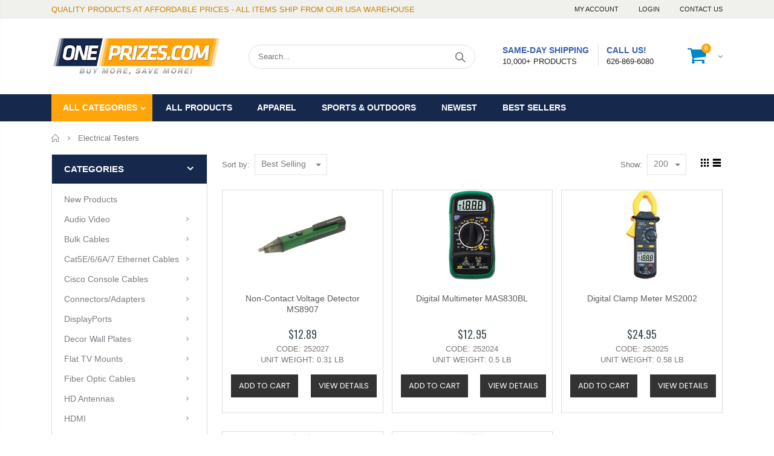

--- FILE ---
content_type: text/html; charset=utf-8
request_url: https://www.oneprizes.com/collections/electrical-testers
body_size: 38273
content:
<!doctype html>
<!--[if IE 8]><html class="no-js lt-ie9" lang="en"> <![endif]-->
<!--[if IE 9 ]><html class="ie9 no-js"> <![endif]-->
<!--[if (gt IE 9)|!(IE)]><!--> <html class="no-js"> <!--<![endif]-->
<head>
  <meta name="google-site-verification" content="6mX7sOIfL6Sszl48502l9gjC7d5-Rl8i58QOjF4VceY" />
  <!-- Basic page needs ================================================== -->
  <meta charset="utf-8">  
  <meta http-equiv="Content-Type" content="text/html; charset=utf-8"> 
  <link rel="shortcut icon" href="//www.oneprizes.com/cdn/shop/t/2/assets/favicon.ico?v=146693212611564406481541829246" type="image/png" /> 
  
  <title>Electrical Testers - ONEPRIZES.COM</title>
  

  

  <!-- Helpers ================================================== -->
  <!-- /snippets/social-meta-tags.liquid -->


  <meta property="og:type" content="website">
  <meta property="og:title" content="Electrical Testers">
  


  <meta property="og:url" content="https://www.oneprizes.com/collections/electrical-testers">
  <meta property="og:site_name" content="ONEPRIZES.COM">





<meta name="twitter:card" content="summary">


  <link rel="canonical" href="https://www.oneprizes.com/collections/electrical-testers"> 
  
  <meta name="viewport" content="width=device-width, initial-scale=1, minimum-scale=1, maximum-scale=1" />
  
  <meta name="theme-color" content="">
  <link href="//www.oneprizes.com/cdn/shop/t/2/assets/bootstrap.min.css?v=58221731202380851321541829244" rel="stylesheet" type="text/css" media="all" />
  
  <link href="//www.oneprizes.com/cdn/shop/t/2/assets/bootstrap-select.min.css?v=122025890919764658121541829244" rel="stylesheet" type="text/css" media="all" />
  
  <!-- CSS ==================================================+ -->
  
  <link href="//www.oneprizes.com/cdn/shop/t/2/assets/porto-icon.css?v=89867151457677255471541829271" rel="stylesheet" type="text/css" media="all" /> 
  <link href="//www.oneprizes.com/cdn/shop/t/2/assets/font-awesome.min.css?v=55584660431705360781541829247" rel="stylesheet" type="text/css" media="all" />   
  <link href="//www.oneprizes.com/cdn/shop/t/2/assets/owl.carousel.min.css?v=106405612012531233011541829271" rel="stylesheet" type="text/css" media="all" /> 
  <link href="//www.oneprizes.com/cdn/shop/t/2/assets/effect.css?v=149944061945259176841541829246" rel="stylesheet" type="text/css" media="all" /> 
  <link href="//www.oneprizes.com/cdn/shop/t/2/assets/ultramegamenu.css?v=172111988470201986971541829277" rel="stylesheet" type="text/css" media="all" />
  <link href="//www.oneprizes.com/cdn/shop/t/2/assets/magnific-popup.css?v=115107455355608624041541829267" rel="stylesheet" type="text/css" media="all" /> 
  <link href="//www.oneprizes.com/cdn/shop/t/2/assets/styles.scss.css?v=122295384275793113631716213347" rel="stylesheet" type="text/css" media="all" />
<link href="//www.oneprizes.com/cdn/shop/t/2/assets/header-type2.scss.css?v=64753119677761349461541829300" rel="stylesheet" type="text/css" media="all" />
  <link href="//www.oneprizes.com/cdn/shop/t/2/assets/responsive.css?v=103976830779025383741541829273" rel="stylesheet" type="text/css" media="all" />
   
  <link href="//www.oneprizes.com/cdn/shop/t/2/assets/animate.css?v=46562366335879635691541829238" rel="stylesheet" type="text/css" media="all" />
  
  
  <link href="//www.oneprizes.com/cdn/shop/t/2/assets/new-style.scss.css?v=29292197765164686731541829300" rel="stylesheet" type="text/css" media="all" /> 
  
  <link href="//www.oneprizes.com/cdn/shop/t/2/assets/color-config.scss.css?v=122101764943827673641716213347" rel="stylesheet" type="text/css" media="all" /> 
  
  
    
  <!-- Header hook for plugins ================================================== -->
  <!-- "snippets/buddha-megamenu-before.liquid" was not rendered, the associated app was uninstalled -->
  <!-- "snippets/buddha-megamenu.liquid" was not rendered, the associated app was uninstalled -->
  <script>window.performance && window.performance.mark && window.performance.mark('shopify.content_for_header.start');</script><meta name="google-site-verification" content="6mX7sOIfL6Sszl48502l9gjC7d5-Rl8i58QOjF4VceY">
<meta id="shopify-digital-wallet" name="shopify-digital-wallet" content="/4996169826/digital_wallets/dialog">
<meta name="shopify-checkout-api-token" content="dc425b4f0acdeb16f9560b4723550a0c">
<link rel="alternate" type="application/atom+xml" title="Feed" href="/collections/electrical-testers.atom" />
<link rel="alternate" type="application/json+oembed" href="https://www.oneprizes.com/collections/electrical-testers.oembed">
<script async="async" src="/checkouts/internal/preloads.js?locale=en-US"></script>
<link rel="preconnect" href="https://shop.app" crossorigin="anonymous">
<script async="async" src="https://shop.app/checkouts/internal/preloads.js?locale=en-US&shop_id=4996169826" crossorigin="anonymous"></script>
<script id="apple-pay-shop-capabilities" type="application/json">{"shopId":4996169826,"countryCode":"US","currencyCode":"USD","merchantCapabilities":["supports3DS"],"merchantId":"gid:\/\/shopify\/Shop\/4996169826","merchantName":"ONEPRIZES.COM","requiredBillingContactFields":["postalAddress","email","phone"],"requiredShippingContactFields":["postalAddress","email","phone"],"shippingType":"shipping","supportedNetworks":["visa","masterCard","amex","discover","elo","jcb"],"total":{"type":"pending","label":"ONEPRIZES.COM","amount":"1.00"},"shopifyPaymentsEnabled":true,"supportsSubscriptions":true}</script>
<script id="shopify-features" type="application/json">{"accessToken":"dc425b4f0acdeb16f9560b4723550a0c","betas":["rich-media-storefront-analytics"],"domain":"www.oneprizes.com","predictiveSearch":true,"shopId":4996169826,"locale":"en"}</script>
<script>var Shopify = Shopify || {};
Shopify.shop = "oneprizes-com.myshopify.com";
Shopify.locale = "en";
Shopify.currency = {"active":"USD","rate":"1.0"};
Shopify.country = "US";
Shopify.theme = {"name":"theme-export-oneprizes-myshopify-com-oneprizes","id":43440504930,"schema_name":"G3themes","schema_version":"3.2.0","theme_store_id":null,"role":"main"};
Shopify.theme.handle = "null";
Shopify.theme.style = {"id":null,"handle":null};
Shopify.cdnHost = "www.oneprizes.com/cdn";
Shopify.routes = Shopify.routes || {};
Shopify.routes.root = "/";</script>
<script type="module">!function(o){(o.Shopify=o.Shopify||{}).modules=!0}(window);</script>
<script>!function(o){function n(){var o=[];function n(){o.push(Array.prototype.slice.apply(arguments))}return n.q=o,n}var t=o.Shopify=o.Shopify||{};t.loadFeatures=n(),t.autoloadFeatures=n()}(window);</script>
<script>
  window.ShopifyPay = window.ShopifyPay || {};
  window.ShopifyPay.apiHost = "shop.app\/pay";
  window.ShopifyPay.redirectState = null;
</script>
<script id="shop-js-analytics" type="application/json">{"pageType":"collection"}</script>
<script defer="defer" async type="module" src="//www.oneprizes.com/cdn/shopifycloud/shop-js/modules/v2/client.init-shop-cart-sync_C5BV16lS.en.esm.js"></script>
<script defer="defer" async type="module" src="//www.oneprizes.com/cdn/shopifycloud/shop-js/modules/v2/chunk.common_CygWptCX.esm.js"></script>
<script type="module">
  await import("//www.oneprizes.com/cdn/shopifycloud/shop-js/modules/v2/client.init-shop-cart-sync_C5BV16lS.en.esm.js");
await import("//www.oneprizes.com/cdn/shopifycloud/shop-js/modules/v2/chunk.common_CygWptCX.esm.js");

  window.Shopify.SignInWithShop?.initShopCartSync?.({"fedCMEnabled":true,"windoidEnabled":true});

</script>
<script>
  window.Shopify = window.Shopify || {};
  if (!window.Shopify.featureAssets) window.Shopify.featureAssets = {};
  window.Shopify.featureAssets['shop-js'] = {"shop-cart-sync":["modules/v2/client.shop-cart-sync_ZFArdW7E.en.esm.js","modules/v2/chunk.common_CygWptCX.esm.js"],"init-fed-cm":["modules/v2/client.init-fed-cm_CmiC4vf6.en.esm.js","modules/v2/chunk.common_CygWptCX.esm.js"],"shop-button":["modules/v2/client.shop-button_tlx5R9nI.en.esm.js","modules/v2/chunk.common_CygWptCX.esm.js"],"shop-cash-offers":["modules/v2/client.shop-cash-offers_DOA2yAJr.en.esm.js","modules/v2/chunk.common_CygWptCX.esm.js","modules/v2/chunk.modal_D71HUcav.esm.js"],"init-windoid":["modules/v2/client.init-windoid_sURxWdc1.en.esm.js","modules/v2/chunk.common_CygWptCX.esm.js"],"shop-toast-manager":["modules/v2/client.shop-toast-manager_ClPi3nE9.en.esm.js","modules/v2/chunk.common_CygWptCX.esm.js"],"init-shop-email-lookup-coordinator":["modules/v2/client.init-shop-email-lookup-coordinator_B8hsDcYM.en.esm.js","modules/v2/chunk.common_CygWptCX.esm.js"],"init-shop-cart-sync":["modules/v2/client.init-shop-cart-sync_C5BV16lS.en.esm.js","modules/v2/chunk.common_CygWptCX.esm.js"],"avatar":["modules/v2/client.avatar_BTnouDA3.en.esm.js"],"pay-button":["modules/v2/client.pay-button_FdsNuTd3.en.esm.js","modules/v2/chunk.common_CygWptCX.esm.js"],"init-customer-accounts":["modules/v2/client.init-customer-accounts_DxDtT_ad.en.esm.js","modules/v2/client.shop-login-button_C5VAVYt1.en.esm.js","modules/v2/chunk.common_CygWptCX.esm.js","modules/v2/chunk.modal_D71HUcav.esm.js"],"init-shop-for-new-customer-accounts":["modules/v2/client.init-shop-for-new-customer-accounts_ChsxoAhi.en.esm.js","modules/v2/client.shop-login-button_C5VAVYt1.en.esm.js","modules/v2/chunk.common_CygWptCX.esm.js","modules/v2/chunk.modal_D71HUcav.esm.js"],"shop-login-button":["modules/v2/client.shop-login-button_C5VAVYt1.en.esm.js","modules/v2/chunk.common_CygWptCX.esm.js","modules/v2/chunk.modal_D71HUcav.esm.js"],"init-customer-accounts-sign-up":["modules/v2/client.init-customer-accounts-sign-up_CPSyQ0Tj.en.esm.js","modules/v2/client.shop-login-button_C5VAVYt1.en.esm.js","modules/v2/chunk.common_CygWptCX.esm.js","modules/v2/chunk.modal_D71HUcav.esm.js"],"shop-follow-button":["modules/v2/client.shop-follow-button_Cva4Ekp9.en.esm.js","modules/v2/chunk.common_CygWptCX.esm.js","modules/v2/chunk.modal_D71HUcav.esm.js"],"checkout-modal":["modules/v2/client.checkout-modal_BPM8l0SH.en.esm.js","modules/v2/chunk.common_CygWptCX.esm.js","modules/v2/chunk.modal_D71HUcav.esm.js"],"lead-capture":["modules/v2/client.lead-capture_Bi8yE_yS.en.esm.js","modules/v2/chunk.common_CygWptCX.esm.js","modules/v2/chunk.modal_D71HUcav.esm.js"],"shop-login":["modules/v2/client.shop-login_D6lNrXab.en.esm.js","modules/v2/chunk.common_CygWptCX.esm.js","modules/v2/chunk.modal_D71HUcav.esm.js"],"payment-terms":["modules/v2/client.payment-terms_CZxnsJam.en.esm.js","modules/v2/chunk.common_CygWptCX.esm.js","modules/v2/chunk.modal_D71HUcav.esm.js"]};
</script>
<script id="__st">var __st={"a":4996169826,"offset":-28800,"reqid":"336af391-71fe-4cb0-a0f6-ea57f79e3e0e-1768770045","pageurl":"www.oneprizes.com\/collections\/electrical-testers","u":"717d5acb3ccb","p":"collection","rtyp":"collection","rid":91398832226};</script>
<script>window.ShopifyPaypalV4VisibilityTracking = true;</script>
<script id="captcha-bootstrap">!function(){'use strict';const t='contact',e='account',n='new_comment',o=[[t,t],['blogs',n],['comments',n],[t,'customer']],c=[[e,'customer_login'],[e,'guest_login'],[e,'recover_customer_password'],[e,'create_customer']],r=t=>t.map((([t,e])=>`form[action*='/${t}']:not([data-nocaptcha='true']) input[name='form_type'][value='${e}']`)).join(','),a=t=>()=>t?[...document.querySelectorAll(t)].map((t=>t.form)):[];function s(){const t=[...o],e=r(t);return a(e)}const i='password',u='form_key',d=['recaptcha-v3-token','g-recaptcha-response','h-captcha-response',i],f=()=>{try{return window.sessionStorage}catch{return}},m='__shopify_v',_=t=>t.elements[u];function p(t,e,n=!1){try{const o=window.sessionStorage,c=JSON.parse(o.getItem(e)),{data:r}=function(t){const{data:e,action:n}=t;return t[m]||n?{data:e,action:n}:{data:t,action:n}}(c);for(const[e,n]of Object.entries(r))t.elements[e]&&(t.elements[e].value=n);n&&o.removeItem(e)}catch(o){console.error('form repopulation failed',{error:o})}}const l='form_type',E='cptcha';function T(t){t.dataset[E]=!0}const w=window,h=w.document,L='Shopify',v='ce_forms',y='captcha';let A=!1;((t,e)=>{const n=(g='f06e6c50-85a8-45c8-87d0-21a2b65856fe',I='https://cdn.shopify.com/shopifycloud/storefront-forms-hcaptcha/ce_storefront_forms_captcha_hcaptcha.v1.5.2.iife.js',D={infoText:'Protected by hCaptcha',privacyText:'Privacy',termsText:'Terms'},(t,e,n)=>{const o=w[L][v],c=o.bindForm;if(c)return c(t,g,e,D).then(n);var r;o.q.push([[t,g,e,D],n]),r=I,A||(h.body.append(Object.assign(h.createElement('script'),{id:'captcha-provider',async:!0,src:r})),A=!0)});var g,I,D;w[L]=w[L]||{},w[L][v]=w[L][v]||{},w[L][v].q=[],w[L][y]=w[L][y]||{},w[L][y].protect=function(t,e){n(t,void 0,e),T(t)},Object.freeze(w[L][y]),function(t,e,n,w,h,L){const[v,y,A,g]=function(t,e,n){const i=e?o:[],u=t?c:[],d=[...i,...u],f=r(d),m=r(i),_=r(d.filter((([t,e])=>n.includes(e))));return[a(f),a(m),a(_),s()]}(w,h,L),I=t=>{const e=t.target;return e instanceof HTMLFormElement?e:e&&e.form},D=t=>v().includes(t);t.addEventListener('submit',(t=>{const e=I(t);if(!e)return;const n=D(e)&&!e.dataset.hcaptchaBound&&!e.dataset.recaptchaBound,o=_(e),c=g().includes(e)&&(!o||!o.value);(n||c)&&t.preventDefault(),c&&!n&&(function(t){try{if(!f())return;!function(t){const e=f();if(!e)return;const n=_(t);if(!n)return;const o=n.value;o&&e.removeItem(o)}(t);const e=Array.from(Array(32),(()=>Math.random().toString(36)[2])).join('');!function(t,e){_(t)||t.append(Object.assign(document.createElement('input'),{type:'hidden',name:u})),t.elements[u].value=e}(t,e),function(t,e){const n=f();if(!n)return;const o=[...t.querySelectorAll(`input[type='${i}']`)].map((({name:t})=>t)),c=[...d,...o],r={};for(const[a,s]of new FormData(t).entries())c.includes(a)||(r[a]=s);n.setItem(e,JSON.stringify({[m]:1,action:t.action,data:r}))}(t,e)}catch(e){console.error('failed to persist form',e)}}(e),e.submit())}));const S=(t,e)=>{t&&!t.dataset[E]&&(n(t,e.some((e=>e===t))),T(t))};for(const o of['focusin','change'])t.addEventListener(o,(t=>{const e=I(t);D(e)&&S(e,y())}));const B=e.get('form_key'),M=e.get(l),P=B&&M;t.addEventListener('DOMContentLoaded',(()=>{const t=y();if(P)for(const e of t)e.elements[l].value===M&&p(e,B);[...new Set([...A(),...v().filter((t=>'true'===t.dataset.shopifyCaptcha))])].forEach((e=>S(e,t)))}))}(h,new URLSearchParams(w.location.search),n,t,e,['guest_login'])})(!0,!0)}();</script>
<script integrity="sha256-4kQ18oKyAcykRKYeNunJcIwy7WH5gtpwJnB7kiuLZ1E=" data-source-attribution="shopify.loadfeatures" defer="defer" src="//www.oneprizes.com/cdn/shopifycloud/storefront/assets/storefront/load_feature-a0a9edcb.js" crossorigin="anonymous"></script>
<script crossorigin="anonymous" defer="defer" src="//www.oneprizes.com/cdn/shopifycloud/storefront/assets/shopify_pay/storefront-65b4c6d7.js?v=20250812"></script>
<script data-source-attribution="shopify.dynamic_checkout.dynamic.init">var Shopify=Shopify||{};Shopify.PaymentButton=Shopify.PaymentButton||{isStorefrontPortableWallets:!0,init:function(){window.Shopify.PaymentButton.init=function(){};var t=document.createElement("script");t.src="https://www.oneprizes.com/cdn/shopifycloud/portable-wallets/latest/portable-wallets.en.js",t.type="module",document.head.appendChild(t)}};
</script>
<script data-source-attribution="shopify.dynamic_checkout.buyer_consent">
  function portableWalletsHideBuyerConsent(e){var t=document.getElementById("shopify-buyer-consent"),n=document.getElementById("shopify-subscription-policy-button");t&&n&&(t.classList.add("hidden"),t.setAttribute("aria-hidden","true"),n.removeEventListener("click",e))}function portableWalletsShowBuyerConsent(e){var t=document.getElementById("shopify-buyer-consent"),n=document.getElementById("shopify-subscription-policy-button");t&&n&&(t.classList.remove("hidden"),t.removeAttribute("aria-hidden"),n.addEventListener("click",e))}window.Shopify?.PaymentButton&&(window.Shopify.PaymentButton.hideBuyerConsent=portableWalletsHideBuyerConsent,window.Shopify.PaymentButton.showBuyerConsent=portableWalletsShowBuyerConsent);
</script>
<script data-source-attribution="shopify.dynamic_checkout.cart.bootstrap">document.addEventListener("DOMContentLoaded",(function(){function t(){return document.querySelector("shopify-accelerated-checkout-cart, shopify-accelerated-checkout")}if(t())Shopify.PaymentButton.init();else{new MutationObserver((function(e,n){t()&&(Shopify.PaymentButton.init(),n.disconnect())})).observe(document.body,{childList:!0,subtree:!0})}}));
</script>
<link id="shopify-accelerated-checkout-styles" rel="stylesheet" media="screen" href="https://www.oneprizes.com/cdn/shopifycloud/portable-wallets/latest/accelerated-checkout-backwards-compat.css" crossorigin="anonymous">
<style id="shopify-accelerated-checkout-cart">
        #shopify-buyer-consent {
  margin-top: 1em;
  display: inline-block;
  width: 100%;
}

#shopify-buyer-consent.hidden {
  display: none;
}

#shopify-subscription-policy-button {
  background: none;
  border: none;
  padding: 0;
  text-decoration: underline;
  font-size: inherit;
  cursor: pointer;
}

#shopify-subscription-policy-button::before {
  box-shadow: none;
}

      </style>

<script>window.performance && window.performance.mark && window.performance.mark('shopify.content_for_header.end');</script>
  <!-- /snippets/oldIE-js.liquid -->


<!--[if lt IE 9]>
<script src="//cdnjs.cloudflare.com/ajax/libs/html5shiv/3.7.2/html5shiv.min.js" type="text/javascript"></script>
<script src="//www.oneprizes.com/cdn/shop/t/2/assets/respond.min.js?v=52248677837542619231541829273" type="text/javascript"></script>
<link href="//www.oneprizes.com/cdn/shop/t/2/assets/respond-proxy.html" id="respond-proxy" rel="respond-proxy" />
<link href="//www.oneprizes.com/search?q=9c46f33f86fdcaa5c1665388c763969f" id="respond-redirect" rel="respond-redirect" />
<script src="//www.oneprizes.com/search?q=9c46f33f86fdcaa5c1665388c763969f" type="text/javascript"></script>
<![endif]-->

 
  <script src="//www.oneprizes.com/cdn/shop/t/2/assets/vendor.js?v=113621509916466055761541829277" type="text/javascript"></script>
  <script src="//www.oneprizes.com/cdn/shop/t/2/assets/bootstrap.min.js?v=135618559580299884151541829244" type="text/javascript"></script> 
  
  
  
  
  <link href="//fonts.googleapis.com/css?family=Arial:300italic,400italic,500italic,600italic,700italic,800italic,700,300,600,800,400,500&amp;subset=cyrillic-ext,greek-ext,latin,latin-ext,cyrillic,greek,vietnamese" rel='stylesheet' type='text/css'>
  
  <script type="text/javascript">
    var productsObj = {};  
    var swatch_color_type = 1; 
    var product_swatch_size = 'size-large'; 
    var product_swatch_setting = '1'; 
    var asset_url = '//www.oneprizes.com/cdn/shop/t/2/assets//?v=2848';
    var money_format = '<span class="money">${{amount}}</span>';
    var multi_language = false;
  </script> 
  <script src="//www.oneprizes.com/cdn/shop/t/2/assets/lang2.js?v=127488926202634073411541829262" type="text/javascript"></script>
<script>
  var translator = {
    current_lang : jQuery.cookie("language"),
    init: function() {
      translator.updateStyling();	 
      translator.updateLangSwitcher();
    },
    updateStyling: function() {
        var style;
        if (translator.isLang2()) {
          style = "<style>*[data-translate] {visibility:hidden} .lang1 {display:none}</style>";          
        } else {
          style = "<style>*[data-translate] {visibility:visible} .lang2 {display:none}</style>";
        }
        jQuery('head').append(style);
    },
    updateLangSwitcher: function() { 
      if (translator.isLang2()) {
        jQuery(".current-language span").removeClass('active');
        jQuery(".current-language span[class=lang-2]").addClass("active");
      }
    },
    getTextToTranslate: function(selector) {
      var result = window.lang2;
      var params;
      if (selector.indexOf("|") > 0) {
        var devideList = selector.split("|");
        selector = devideList[0];
        params = devideList[1].split(",");
      }

      var selectorArr = selector.split('.');
      if (selectorArr) {
        for (var i = 0; i < selectorArr.length; i++) {
            result = result[selectorArr[i]];
        }
      } else {
        result = result[selector];
      }
      if (result && result.one && result.other) {
        var countEqual1 = true;
        for (var i = 0; i < params.length; i++) {
          if (params[i].indexOf("count") >= 0) {
            variables = params[i].split(":");
            if (variables.length>1) {
              var count = variables[1];
              if (count > 1) {
                countEqual1 = false;
              }
            }
          }
        } 
        if (countEqual1) {
          result = result.one;
        } else {
          result = result.other;
        }
      } 
      
      if (params && params.length>0) {
        result = result.replace(/{{\s*/g, "{{");
        result = result.replace(/\s*}}/g, "}}");
        for (var i = 0; i < params.length; i++) {
          variables = params[i].split(":");
          if (variables.length>1) {
            result = result.replace("{{"+variables[0]+"}}", variables[1]);
          }          
        }
      }
      

      return result;
    },
    isLang2: function() {
      return translator.current_lang && translator.current_lang == 2;
    }, 
    doTranslate: function(blockSelector) {
      if (translator.isLang2()) {
        jQuery(blockSelector + " [data-translate]").each(function(e) {          
          var item = jQuery(this);
          var selector = item.attr("data-translate");
          var text = translator.getTextToTranslate(selector); 
          if (item.attr("translate-item")) {
            var attribute = item.attr("translate-item");
            if (attribute == 'blog-date-author') {
              item.html(text);
            } else if (attribute!="") {            
              item.attr(attribute,text);
            }
          } else if (item.is("input")) { 
            if(item.is("input[type=search]")){
            	item.attr("placeholder", text);
            }else{
            	item.val(text);
            }
            
          } else {
            item.text(text);
          }
          item.css("visibility","visible");
        });
      }
    }   
  };
  translator.init(); 
  jQuery(document).ready(function() {     
    jQuery('.select-language a').on('click', function(){ 
      var value = jQuery(this).data('lang');
      jQuery.cookie('language', value, {expires:10, path:'/'});
      location.reload();
    });
  	translator.doTranslate("body");
  });
</script>
  <style>
    
    .product-view .product-options .selector-wrapper{
      display: none;
    }
     
    
    
.disable_radius a,.disable_radius i,.disable_radius img,.disable_radius label,.disable_radius input,.disable_radius li,.disable_radius span,.disable_radius textarea,.disable_radius button.btn-cart,.disable_radius .button,.disable_radius .btn-button,.disable_radius .menu-wrap-sub,.disable_radius .setting-currency,.disable_radius .select-language,.disable_radius .cart-wrapper,.disable_radius .product-image-area,.disable_radius .block-title,.disable_radius .item,.disable_radius .layer-filter,.disable_radius dt,.disable_radius .product-image-gallery,.disable_radius .selectize-input,.disable_radius .swatch-element,.disable_radius .product-pop,.disable_radius .postBanner,.disable_radius .post-image,.disable_radius #popup_newsletter,.disable_radius .featured-box,.disable_radius .box-content,.disable_radius .category-boxed-banner .owl-stage-outer,.disable_radius .login_content,.disable_radius .cart-table-wrap,.disable_radius .closed,.disable_radius .shipping h2:hover a:after,.disable_radius .form-search,.disable_radius .totals h2,.disable_radius .totals .totals-content{border-radius:0 !important}.disable_radius .category-products .product-image-area{border:0 !important;padding:0 !important}.disable_radius .category-products .product-image-area .deal-label{top:0 !important;left:0 !important}.disable_radius .item .details-area .configurable-swatch-list li,.disable_radius .item .details-area .configurable-swatch-list a,.disable_radius .item .details-area .configurable-swatch-list img{border-radius:3px !important}.disable_radius .owl-dots .owl-dot span{border-radius:8px !important}.disable_radius .footer-wrapper .footer-middle input{border-radius:0 !important}.disable_radius .footer-wrapper .footer-middle button{border-radius:0 0 0 !important}.header-container { 
    border-top-width: 3px; 
}
.main-section-header .top-links-container {
    padding: 3px 0 3px; 
}
.header-container.type2 .top-links-container span.split {
    display: none;
}
.header-container.type2 .top-links-container .links li {
    border: 0;
}
.header-container.type2 .header .custom-block { 
    text-align: left;
    font-size: 11px;
    height: 42px;
    line-height: 1;
    border-right: solid 1px #dde0e2;
    padding-right: 35px;
}
.header-container .search-area .search-extended { 
    border-radius: 20px !important;
margin-left: 20%;
}
.searchform .searchsubmit:after {
content: "\e884";
}
.top-navigation li.level0 a.level-top {
padding: 15px 16px 16px;
}
.template-index .header-container.type2 .header-wrapper { 
    margin-bottom: 10px;
}
.category-products .products-grid .item .item-area .product-image-area a.quickview-icon {
    background-color: #2b2b2d;
}
.main-container{
padding-bottom: 0px;
}
.main-section-header .links li{
border-color: #ccc;
}
.slideshow-section .slideshow .owl-dots { 
    bottom: 27px; 
}
.slideshow-section .slideshow .owl-nav div{
top: 42%;
}
.main-container h3.title-widget {
    line-height: 42px; 
    text-transform: uppercase;
    text-align: center;
    font-size: 17px;
    font-weight: 700;
    padding-bottom: 8px;
    margin-bottom: 0;
background: none;
font-family: 'Open Sans';
letter-spacing: 0;
} 
.custom-support i {
    text-align: center; 
    width: auto;
    height: auto;
    border-radius: 0;
    padding-bottom: 14px;
    display: inline-block;
} 
.custom-support .content{
margin-left: 0;
}
.custom-support .col-md-4 i{
border: 0 !important;
    float: none;
}
.custom-support .col-md-4{
text-align: center;
}
.custom-support i {
    text-align: center; 
    width: auto;
    height: auto;
    border-radius: 0;
    padding-bottom: 14px;
    display: inline-block;
    font-size: 40px;
}
.custom-support .content h2 {
    margin: 0;
    font-weight: 600;
    text-transform: uppercase;
    font-size: 16px; 
    line-height: 22px;
}
.custom-support .content em {
    font-weight: 300;
    font-style: normal;
    margin-bottom: 15px;
    display: block; 
    font-size: 14px;
    line-height: 22px;
}
.custom-support .content p {
    font-size: 13px;
    line-height: 24px; 
}
.parallax-wrapper .parallax .parallax-slider .owl-carousel .owl-stage-outer .item h2 {
    font-size: 36px;
    font-family: 'Oswald';
    font-weight: 400;
    text-transform: uppercase;
    margin-bottom: 20px;
    margin-top: 10px;
    color: #fff;
    line-height: 1;
}
.parallax-wrapper .parallax .parallax-slider .owl-carousel .owl-stage-outer .item a {
    font-size: 13px;
    font-family: 'Oswald';
    text-transform: uppercase;
    color: #fff;
    line-height: 1;
    letter-spacing: 0.05em;
    padding: 17px 33px;
    border-radius: 3px !important;
    background-color: #2b2b2d;
    box-shadow: none;
    display: inline-block;
}
.parallax-wrapper .parallax .overlay{
display: none;
}
.featured-brands .owl-carousel{
    padding: 10px 70px;
}
.featured-brands .owl-nav div {
    position: absolute;
    top: calc(50% - 15px);
    background: none;
    color: #3a3a3c;
    font-size: 22px;
    padding: 0;
    margin: 0;
}
.featured-brands .owl-nav div.owl-prev {
    left: 0;
}
.featured-brands .owl-nav div.owl-next {
    right: 0;
}
.featured-brands .owl-nav{
top: auto;
right: auto;
position: static;
}
.featured-brands{
margin-bottom: 25px;
}
.footer-wrapper .footer-middle .footer-ribbon{
z-index: 2;
}
.footer-wrapper .footer-middle .block-bottom {
    border-top: 1px solid #3d3d38;
    text-align: left;
    padding: 27px 0;
    overflow: hidden;
    margin-top: 32px;
}
.footer-wrapper .footer-middle .working span {
    text-transform: uppercase;
    font-size: 13px;
    letter-spacing: 0.005em;
    line-height: 18px;
}
.footer-wrapper .footer-middle ul.footer-list li {
    position: relative;
    padding: 6px 0;
    line-height: 1;
    display: block;
}
.footer-wrapper .footer-middle {
    padding: 24px 0;
    font-size: 13px;
    position: relative;
}
.footer-wrapper .footer-top{
padding-bottom: 0px;
}
.footer-wrapper .footer-middle ul.contact-info b {
    font-weight: 400;
    font-size: 13px;
    margin-bottom: 7px;
    display: inline-block;
}
.footer-wrapper .footer-middle ul.contact-info li p{
line-height: 1;
}
.footer-wrapper .footer-middle ul.contact-info li {
    padding: 12px 0;
}
.footer-wrapper .footer-middle ul.contact-info li:first-child {
    padding-top: 0;
}
.footer-wrapper .footer-top .input-group input {
    background-color: #fff;
    color: #686865;
    height: 48px;
    border: none;
    font-size: 14px;
    padding-left: 15px;
    float: left;
    max-width: 375px;
    width: 90%;
    border-radius: 30px 0 0 30px !important;
    padding-right: 105px;
    margin-right: 22px;
    margin-bottom: 0;
}
.footer-wrapper .footer-top .input-group button {
    float: left;
    width: 120px;
    margin-left: -120px;
    line-height: 48px;
    padding: 0 12px;
    text-transform: uppercase;
    border-radius: 0 30px 30px 0 !important;
}
.footer-wrapper .footer-top .footer-top-inner {
    border-bottom: 1px solid #3d3d38;
}
.footer_2 .input-group button{
border-left: 0;
}
.header-container.type21 .main-nav .main-top-nav{
border-radius: 0;
}
.header-container .search-area .form-search{
border-radius: 20px !important;
}
.homepage-bar{
border-top: 0;
}
.homepage-bar [class^="col-md-"]{
border-left: 0;
}
.homepage-bar .col-md-4 .text-area h3 {
    margin: 0;
    font-size: 14px;
    font-weight: 600;
    line-height: 19px;
}
.owl-dots {
    top: auto;
    bottom: -35px;
    left: 5px;
    position: absolute;
    right: 5px;
    text-align: center;
    margin: 0;
}
.owl-dots .owl-dot span {
    width: 11px;
    height: 3px;
    background: #a0a09f;
    margin: 5px 7px;
    border-radius: 20px !important;
    display: block;
}
.box_product{
padding-bottom: 60px;
}
.header-container .search-area .form-search input{
border-radius: 20px 0 0 20px !important;
} 
.banner_grid .row {margin: 0 -15px !important;}
.banner_grid [class^="col-sm-"]{
padding-left: 15px !important;
padding-right: 15px !important;
padding-bottom: 0 !important;
} 
.product-view .product-shop .actions a.link-wishlist, .product-view .product-shop .actions a.link-compare { 
    width: 43px;
    height: 43px;
    line-height: 41px;
}
.product-view .product-shop .middle-product-detail .product-type-data .price-box .price{
font-family: 'Oswald';
}
.product-view .product-shop .actions .add-to-links li a.link-wishlist{
background: none;
}
.template-product .product-view .add-to-links .link-wishlist i:before {
    content: '\e889';
}
.html_sidebar h5 {
    font-family: 'Open Sans' !important;
    font-weight: 600 !important;
    font-size: 14px !important;
    color: #7a7d82 !important;
    letter-spacing: 0.022em;
    padding: 0 20px;
}
.main-container .main-wrapper{
padding-bottom: 80px;
}
.template-index .main-container .main-wrapper, .template-product .main-container .main-wrapper{
padding-bottom: 0;
}
.main-container .pagenav-wrap .pagination .pagination-page li a:hover{
background: transparent;
    color: inherit;
    border-color: #ccc;
}
.main-container .pagenav-wrap .pagination .pagination-page li.active span{
background: transparent;
    color: inherit;
}
.pagination-page li.text i.icon-right-dir:before{
    content: '\e81a';
}
.main-container .pagenav-wrap .pagination .pagination-page li.text a:hover, .main-container .pagenav-wrap .pagination-search .pagination-page li.text a:hover{
    color: inherit;
}
.product-view .product-options-bottom {
    border-bottom: 1px solid #ebebeb;
}
.template-blog .blog-wrapper .owl-dots{
    bottom: 0;
}
.owl-dots .owl-dot.active span{
    background-color: #2b2b2d;
}
.featured-brands .owl-nav i{
    color: #3a3a3c;
}
.featured-brands .owl-nav i.icon-chevron-left:before{
    content: "\e829";
}
.featured-brands .owl-nav i.icon-chevron-right:before{
    content: "\e828";
}
.footer-wrapper .footer-top .input-group button:hover{
    opacity: 1;
}
ol {
    list-style: disc outside;
    padding-left: 1.5em;
}
.product_view_default .porto-custom-block,.product_view_sticky_left_right .product-view .porto-custom-block {
   display: none;
}
    @media(max-width: 767px){
.homepage-bar [class^="col-md-"]{
text-align: left;
}
.sticky-product .sticky-detail{
width: 70%;
}
.header-container.type21 .mini-cart .icon-cart-header:after{
right: 10px;
}
.banner_grid [class^="col-sm-"]{
width: 100%;
margin-bottom: 15px !important;
}
}
@media(min-width: 768px){
.footer-wrapper .footer-middle ul.footer-list .item {
width: 50%;
}
}
@media(max-width: 991px){
.header-container.type21 .search-area .search-icon{
font-size: 19px;
}
.header-container.type21 .mini-cart{
margin-left: 0;
}
}
  </style>  

				        <style>
				            .intl-tel-input .country-list .country-name,.intl-tel-input .country-list .dial-code,.intl-tel-input .country-list .flag-box{vertical-align:middle }.intl-tel-input{position:relative;display:block }.intl-tel-input *{box-sizing:border-box;-moz-box-sizing:border-box }.intl-tel-input .hide{display:none }.intl-tel-input .v-hide{visibility:hidden }.intl-tel-input input,.intl-tel-input input[type=tel],.intl-tel-input input[type=text]{position:relative;z-index:0;margin-top:0!important;margin-bottom:0!important;padding-right:36px;margin-right:0 }.intl-tel-input .flag-container{position:absolute;top:0;bottom:0;right:0;padding:1px }.intl-tel-input .selected-flag{z-index:1;position:relative;width:36px;height:100%;padding:0 0 0 8px }.intl-tel-input .selected-flag .iti-flag{position:absolute;top:0;bottom:0;margin:auto }.intl-tel-input .selected-flag .iti-arrow{position:absolute;top:50%;margin-top:-2px;right:6px;width:0;height:0;border-left:3px solid transparent;border-right:3px solid transparent;border-top:4px solid #555 }.intl-tel-input .selected-flag .iti-arrow.up{border-top:none;border-bottom:4px solid #555 }.intl-tel-input .country-list{position:absolute;z-index:2;list-style:none;text-align:left;padding:0;margin:0 0 0 -1px;box-shadow:1px 1px 4px rgba(0,0,0,.2);background-color:#fff;border:1px solid #CCC;white-space:nowrap;max-height:200px;overflow-y:scroll }.intl-tel-input .country-list .country.highlight,.intl-tel-input.allow-dropdown .flag-container:hover .selected-flag{background-color:rgba(0,0,0,.05) }.intl-tel-input .country-list.dropup{bottom:100%;margin-bottom:-1px }.intl-tel-input .country-list .flag-box{display:inline-block;width:20px }@media (max-width:500px){.intl-tel-input .country-list{white-space:normal }}.intl-tel-input .country-list .divider{padding-bottom:5px;margin-bottom:5px;border-bottom:1px solid #CCC }.intl-tel-input .country-list .country{padding:5px 10px }.intl-tel-input .country-list .country .dial-code{color:#999 }.intl-tel-input .country-list .country-name,.intl-tel-input .country-list .flag-box{margin-right:6px }.intl-tel-input.allow-dropdown input,.intl-tel-input.allow-dropdown input[type=tel],.intl-tel-input.allow-dropdown input[type=text],.intl-tel-input.separate-dial-code input,.intl-tel-input.separate-dial-code input[type=tel],.intl-tel-input.separate-dial-code input[type=text]{padding-right:6px;padding-left:52px;margin-left:0 }.intl-tel-input.allow-dropdown .flag-container,.intl-tel-input.separate-dial-code .flag-container{right:auto;left:0 }.intl-tel-input.allow-dropdown .selected-flag,.intl-tel-input.separate-dial-code .selected-flag{width:46px }.intl-tel-input.allow-dropdown .flag-container:hover{cursor:pointer }.intl-tel-input.allow-dropdown input[disabled]+.flag-container:hover,.intl-tel-input.allow-dropdown input[readonly]+.flag-container:hover{cursor:default }.intl-tel-input.allow-dropdown input[disabled]+.flag-container:hover .selected-flag,.intl-tel-input.allow-dropdown input[readonly]+.flag-container:hover .selected-flag{background-color:transparent }.intl-tel-input.separate-dial-code .selected-flag{background-color:rgba(0,0,0,.05);display:table }.intl-tel-input.separate-dial-code .selected-dial-code{display:table-cell;vertical-align:middle;padding-left:28px }.intl-tel-input.separate-dial-code.iti-sdc-2 input,.intl-tel-input.separate-dial-code.iti-sdc-2 input[type=tel],.intl-tel-input.separate-dial-code.iti-sdc-2 input[type=text]{padding-left:66px }.intl-tel-input.separate-dial-code.iti-sdc-2 .selected-flag{width:60px }.intl-tel-input.separate-dial-code.allow-dropdown.iti-sdc-2 input,.intl-tel-input.separate-dial-code.allow-dropdown.iti-sdc-2 input[type=tel],.intl-tel-input.separate-dial-code.allow-dropdown.iti-sdc-2 input[type=text]{padding-left:76px }.intl-tel-input.separate-dial-code.allow-dropdown.iti-sdc-2 .selected-flag{width:70px }.intl-tel-input.separate-dial-code.iti-sdc-3 input,.intl-tel-input.separate-dial-code.iti-sdc-3 input[type=tel],.intl-tel-input.separate-dial-code.iti-sdc-3 input[type=text]{padding-left:74px }.intl-tel-input.separate-dial-code.iti-sdc-3 .selected-flag{width:68px }.intl-tel-input.separate-dial-code.allow-dropdown.iti-sdc-3 input,.intl-tel-input.separate-dial-code.allow-dropdown.iti-sdc-3 input[type=tel],.intl-tel-input.separate-dial-code.allow-dropdown.iti-sdc-3 input[type=text]{padding-left:84px }.intl-tel-input.separate-dial-code.allow-dropdown.iti-sdc-3 .selected-flag{width:78px }.intl-tel-input.separate-dial-code.iti-sdc-4 input,.intl-tel-input.separate-dial-code.iti-sdc-4 input[type=tel],.intl-tel-input.separate-dial-code.iti-sdc-4 input[type=text]{padding-left:82px }.intl-tel-input.separate-dial-code.iti-sdc-4 .selected-flag{width:76px }.intl-tel-input.separate-dial-code.allow-dropdown.iti-sdc-4 input,.intl-tel-input.separate-dial-code.allow-dropdown.iti-sdc-4 input[type=tel],.intl-tel-input.separate-dial-code.allow-dropdown.iti-sdc-4 input[type=text]{padding-left:92px }.intl-tel-input.separate-dial-code.allow-dropdown.iti-sdc-4 .selected-flag{width:86px }.intl-tel-input.separate-dial-code.iti-sdc-5 input,.intl-tel-input.separate-dial-code.iti-sdc-5 input[type=tel],.intl-tel-input.separate-dial-code.iti-sdc-5 input[type=text]{padding-left:90px }.intl-tel-input.separate-dial-code.iti-sdc-5 .selected-flag{width:84px }.intl-tel-input.separate-dial-code.allow-dropdown.iti-sdc-5 input,.intl-tel-input.separate-dial-code.allow-dropdown.iti-sdc-5 input[type=tel],.intl-tel-input.separate-dial-code.allow-dropdown.iti-sdc-5 input[type=text]{padding-left:100px }.intl-tel-input.separate-dial-code.allow-dropdown.iti-sdc-5 .selected-flag{width:94px }.intl-tel-input.iti-container{position:absolute;top:-1000px;left:-1000px;z-index:1060;padding:1px }.intl-tel-input.iti-container:hover{cursor:pointer }.iti-mobile .intl-tel-input.iti-container{top:30px;bottom:30px;left:30px;right:30px;position:fixed; z-index: 99999;}.iti-mobile .intl-tel-input .country-list{max-height:100%;width:100% }.iti-mobile .intl-tel-input .country-list .country{padding:10px;line-height:1.5em }.iti-flag{width:20px }.iti-flag.be{width:18px }.iti-flag.ch{width:15px }.iti-flag.mc{width:19px }.iti-flag.ac{height:10px;background-position:0 0 }.iti-flag.ad{height:14px;background-position:-22px 0 }.iti-flag.ae{height:10px;background-position:-44px 0 }.iti-flag.af{height:14px;background-position:-66px 0 }.iti-flag.ag{height:14px;background-position:-88px 0 }.iti-flag.ai{height:10px;background-position:-110px 0 }.iti-flag.al{height:15px;background-position:-132px 0 }.iti-flag.am{height:10px;background-position:-154px 0 }.iti-flag.ao{height:14px;background-position:-176px 0 }.iti-flag.aq{height:14px;background-position:-198px 0 }.iti-flag.ar{height:13px;background-position:-220px 0 }.iti-flag.as{height:10px;background-position:-242px 0 }.iti-flag.at{height:14px;background-position:-264px 0 }.iti-flag.au{height:10px;background-position:-286px 0 }.iti-flag.aw{height:14px;background-position:-308px 0 }.iti-flag.ax{height:13px;background-position:-330px 0 }.iti-flag.az{height:10px;background-position:-352px 0 }.iti-flag.ba{height:10px;background-position:-374px 0 }.iti-flag.bb{height:14px;background-position:-396px 0 }.iti-flag.bd{height:12px;background-position:-418px 0 }.iti-flag.be{height:15px;background-position:-440px 0 }.iti-flag.bf{height:14px;background-position:-460px 0 }.iti-flag.bg{height:12px;background-position:-482px 0 }.iti-flag.bh{height:12px;background-position:-504px 0 }.iti-flag.bi{height:12px;background-position:-526px 0 }.iti-flag.bj{height:14px;background-position:-548px 0 }.iti-flag.bl{height:14px;background-position:-570px 0 }.iti-flag.bm{height:10px;background-position:-592px 0 }.iti-flag.bn{height:10px;background-position:-614px 0 }.iti-flag.bo{height:14px;background-position:-636px 0 }.iti-flag.bq{height:14px;background-position:-658px 0 }.iti-flag.br{height:14px;background-position:-680px 0 }.iti-flag.bs{height:10px;background-position:-702px 0 }.iti-flag.bt{height:14px;background-position:-724px 0 }.iti-flag.bv{height:15px;background-position:-746px 0 }.iti-flag.bw{height:14px;background-position:-768px 0 }.iti-flag.by{height:10px;background-position:-790px 0 }.iti-flag.bz{height:14px;background-position:-812px 0 }.iti-flag.ca{height:10px;background-position:-834px 0 }.iti-flag.cc{height:10px;background-position:-856px 0 }.iti-flag.cd{height:15px;background-position:-878px 0 }.iti-flag.cf{height:14px;background-position:-900px 0 }.iti-flag.cg{height:14px;background-position:-922px 0 }.iti-flag.ch{height:15px;background-position:-944px 0 }.iti-flag.ci{height:14px;background-position:-961px 0 }.iti-flag.ck{height:10px;background-position:-983px 0 }.iti-flag.cl{height:14px;background-position:-1005px 0 }.iti-flag.cm{height:14px;background-position:-1027px 0 }.iti-flag.cn{height:14px;background-position:-1049px 0 }.iti-flag.co{height:14px;background-position:-1071px 0 }.iti-flag.cp{height:14px;background-position:-1093px 0 }.iti-flag.cr{height:12px;background-position:-1115px 0 }.iti-flag.cu{height:10px;background-position:-1137px 0 }.iti-flag.cv{height:12px;background-position:-1159px 0 }.iti-flag.cw{height:14px;background-position:-1181px 0 }.iti-flag.cx{height:10px;background-position:-1203px 0 }.iti-flag.cy{height:14px;background-position:-1225px 0 }.iti-flag.cz{height:14px;background-position:-1247px 0 }.iti-flag.de{height:12px;background-position:-1269px 0 }.iti-flag.dg{height:10px;background-position:-1291px 0 }.iti-flag.dj{height:14px;background-position:-1313px 0 }.iti-flag.dk{height:15px;background-position:-1335px 0 }.iti-flag.dm{height:10px;background-position:-1357px 0 }.iti-flag.do{height:14px;background-position:-1379px 0 }.iti-flag.dz{height:14px;background-position:-1401px 0 }.iti-flag.ea{height:14px;background-position:-1423px 0 }.iti-flag.ec{height:14px;background-position:-1445px 0 }.iti-flag.ee{height:13px;background-position:-1467px 0 }.iti-flag.eg{height:14px;background-position:-1489px 0 }.iti-flag.eh{height:10px;background-position:-1511px 0 }.iti-flag.er{height:10px;background-position:-1533px 0 }.iti-flag.es{height:14px;background-position:-1555px 0 }.iti-flag.et{height:10px;background-position:-1577px 0 }.iti-flag.eu{height:14px;background-position:-1599px 0 }.iti-flag.fi{height:12px;background-position:-1621px 0 }.iti-flag.fj{height:10px;background-position:-1643px 0 }.iti-flag.fk{height:10px;background-position:-1665px 0 }.iti-flag.fm{height:11px;background-position:-1687px 0 }.iti-flag.fo{height:15px;background-position:-1709px 0 }.iti-flag.fr{height:14px;background-position:-1731px 0 }.iti-flag.ga{height:15px;background-position:-1753px 0 }.iti-flag.gb{height:10px;background-position:-1775px 0 }.iti-flag.gd{height:12px;background-position:-1797px 0 }.iti-flag.ge{height:14px;background-position:-1819px 0 }.iti-flag.gf{height:14px;background-position:-1841px 0 }.iti-flag.gg{height:14px;background-position:-1863px 0 }.iti-flag.gh{height:14px;background-position:-1885px 0 }.iti-flag.gi{height:10px;background-position:-1907px 0 }.iti-flag.gl{height:14px;background-position:-1929px 0 }.iti-flag.gm{height:14px;background-position:-1951px 0 }.iti-flag.gn{height:14px;background-position:-1973px 0 }.iti-flag.gp{height:14px;background-position:-1995px 0 }.iti-flag.gq{height:14px;background-position:-2017px 0 }.iti-flag.gr{height:14px;background-position:-2039px 0 }.iti-flag.gs{height:10px;background-position:-2061px 0 }.iti-flag.gt{height:13px;background-position:-2083px 0 }.iti-flag.gu{height:11px;background-position:-2105px 0 }.iti-flag.gw{height:10px;background-position:-2127px 0 }.iti-flag.gy{height:12px;background-position:-2149px 0 }.iti-flag.hk{height:14px;background-position:-2171px 0 }.iti-flag.hm{height:10px;background-position:-2193px 0 }.iti-flag.hn{height:10px;background-position:-2215px 0 }.iti-flag.hr{height:10px;background-position:-2237px 0 }.iti-flag.ht{height:12px;background-position:-2259px 0 }.iti-flag.hu{height:10px;background-position:-2281px 0 }.iti-flag.ic{height:14px;background-position:-2303px 0 }.iti-flag.id{height:14px;background-position:-2325px 0 }.iti-flag.ie{height:10px;background-position:-2347px 0 }.iti-flag.il{height:15px;background-position:-2369px 0 }.iti-flag.im{height:10px;background-position:-2391px 0 }.iti-flag.in{height:14px;background-position:-2413px 0 }.iti-flag.io{height:10px;background-position:-2435px 0 }.iti-flag.iq{height:14px;background-position:-2457px 0 }.iti-flag.ir{height:12px;background-position:-2479px 0 }.iti-flag.is{height:15px;background-position:-2501px 0 }.iti-flag.it{height:14px;background-position:-2523px 0 }.iti-flag.je{height:12px;background-position:-2545px 0 }.iti-flag.jm{height:10px;background-position:-2567px 0 }.iti-flag.jo{height:10px;background-position:-2589px 0 }.iti-flag.jp{height:14px;background-position:-2611px 0 }.iti-flag.ke{height:14px;background-position:-2633px 0 }.iti-flag.kg{height:12px;background-position:-2655px 0 }.iti-flag.kh{height:13px;background-position:-2677px 0 }.iti-flag.ki{height:10px;background-position:-2699px 0 }.iti-flag.km{height:12px;background-position:-2721px 0 }.iti-flag.kn{height:14px;background-position:-2743px 0 }.iti-flag.kp{height:10px;background-position:-2765px 0 }.iti-flag.kr{height:14px;background-position:-2787px 0 }.iti-flag.kw{height:10px;background-position:-2809px 0 }.iti-flag.ky{height:10px;background-position:-2831px 0 }.iti-flag.kz{height:10px;background-position:-2853px 0 }.iti-flag.la{height:14px;background-position:-2875px 0 }.iti-flag.lb{height:14px;background-position:-2897px 0 }.iti-flag.lc{height:10px;background-position:-2919px 0 }.iti-flag.li{height:12px;background-position:-2941px 0 }.iti-flag.lk{height:10px;background-position:-2963px 0 }.iti-flag.lr{height:11px;background-position:-2985px 0 }.iti-flag.ls{height:14px;background-position:-3007px 0 }.iti-flag.lt{height:12px;background-position:-3029px 0 }.iti-flag.lu{height:12px;background-position:-3051px 0 }.iti-flag.lv{height:10px;background-position:-3073px 0 }.iti-flag.ly{height:10px;background-position:-3095px 0 }.iti-flag.ma{height:14px;background-position:-3117px 0 }.iti-flag.mc{height:15px;background-position:-3139px 0 }.iti-flag.md{height:10px;background-position:-3160px 0 }.iti-flag.me{height:10px;background-position:-3182px 0 }.iti-flag.mf{height:14px;background-position:-3204px 0 }.iti-flag.mg{height:14px;background-position:-3226px 0 }.iti-flag.mh{height:11px;background-position:-3248px 0 }.iti-flag.mk{height:10px;background-position:-3270px 0 }.iti-flag.ml{height:14px;background-position:-3292px 0 }.iti-flag.mm{height:14px;background-position:-3314px 0 }.iti-flag.mn{height:10px;background-position:-3336px 0 }.iti-flag.mo{height:14px;background-position:-3358px 0 }.iti-flag.mp{height:10px;background-position:-3380px 0 }.iti-flag.mq{height:14px;background-position:-3402px 0 }.iti-flag.mr{height:14px;background-position:-3424px 0 }.iti-flag.ms{height:10px;background-position:-3446px 0 }.iti-flag.mt{height:14px;background-position:-3468px 0 }.iti-flag.mu{height:14px;background-position:-3490px 0 }.iti-flag.mv{height:14px;background-position:-3512px 0 }.iti-flag.mw{height:14px;background-position:-3534px 0 }.iti-flag.mx{height:12px;background-position:-3556px 0 }.iti-flag.my{height:10px;background-position:-3578px 0 }.iti-flag.mz{height:14px;background-position:-3600px 0 }.iti-flag.na{height:14px;background-position:-3622px 0 }.iti-flag.nc{height:10px;background-position:-3644px 0 }.iti-flag.ne{width:18px;height:15px;background-position:-3666px 0 }.iti-flag.nf{height:10px;background-position:-3686px 0 }.iti-flag.ng{height:10px;background-position:-3708px 0 }.iti-flag.ni{height:12px;background-position:-3730px 0 }.iti-flag.nl{height:14px;background-position:-3752px 0 }.iti-flag.no{height:15px;background-position:-3774px 0 }.iti-flag.np{width:13px;height:15px;background-position:-3796px 0 }.iti-flag.nr{height:10px;background-position:-3811px 0 }.iti-flag.nu{height:10px;background-position:-3833px 0 }.iti-flag.nz{height:10px;background-position:-3855px 0 }.iti-flag.om{height:10px;background-position:-3877px 0 }.iti-flag.pa{height:14px;background-position:-3899px 0 }.iti-flag.pe{height:14px;background-position:-3921px 0 }.iti-flag.pf{height:14px;background-position:-3943px 0 }.iti-flag.pg{height:15px;background-position:-3965px 0 }.iti-flag.ph{height:10px;background-position:-3987px 0 }.iti-flag.pk{height:14px;background-position:-4009px 0 }.iti-flag.pl{height:13px;background-position:-4031px 0 }.iti-flag.pm{height:14px;background-position:-4053px 0 }.iti-flag.pn{height:10px;background-position:-4075px 0 }.iti-flag.pr{height:14px;background-position:-4097px 0 }.iti-flag.ps{height:10px;background-position:-4119px 0 }.iti-flag.pt{height:14px;background-position:-4141px 0 }.iti-flag.pw{height:13px;background-position:-4163px 0 }.iti-flag.py{height:11px;background-position:-4185px 0 }.iti-flag.qa{height:8px;background-position:-4207px 0 }.iti-flag.re{height:14px;background-position:-4229px 0 }.iti-flag.ro{height:14px;background-position:-4251px 0 }.iti-flag.rs{height:14px;background-position:-4273px 0 }.iti-flag.ru{height:14px;background-position:-4295px 0 }.iti-flag.rw{height:14px;background-position:-4317px 0 }.iti-flag.sa{height:14px;background-position:-4339px 0 }.iti-flag.sb{height:10px;background-position:-4361px 0 }.iti-flag.sc{height:10px;background-position:-4383px 0 }.iti-flag.sd{height:10px;background-position:-4405px 0 }.iti-flag.se{height:13px;background-position:-4427px 0 }.iti-flag.sg{height:14px;background-position:-4449px 0 }.iti-flag.sh{height:10px;background-position:-4471px 0 }.iti-flag.si{height:10px;background-position:-4493px 0 }.iti-flag.sj{height:15px;background-position:-4515px 0 }.iti-flag.sk{height:14px;background-position:-4537px 0 }.iti-flag.sl{height:14px;background-position:-4559px 0 }.iti-flag.sm{height:15px;background-position:-4581px 0 }.iti-flag.sn{height:14px;background-position:-4603px 0 }.iti-flag.so{height:14px;background-position:-4625px 0 }.iti-flag.sr{height:14px;background-position:-4647px 0 }.iti-flag.ss{height:10px;background-position:-4669px 0 }.iti-flag.st{height:10px;background-position:-4691px 0 }.iti-flag.sv{height:12px;background-position:-4713px 0 }.iti-flag.sx{height:14px;background-position:-4735px 0 }.iti-flag.sy{height:14px;background-position:-4757px 0 }.iti-flag.sz{height:14px;background-position:-4779px 0 }.iti-flag.ta{height:10px;background-position:-4801px 0 }.iti-flag.tc{height:10px;background-position:-4823px 0 }.iti-flag.td{height:14px;background-position:-4845px 0 }.iti-flag.tf{height:14px;background-position:-4867px 0 }.iti-flag.tg{height:13px;background-position:-4889px 0 }.iti-flag.th{height:14px;background-position:-4911px 0 }.iti-flag.tj{height:10px;background-position:-4933px 0 }.iti-flag.tk{height:10px;background-position:-4955px 0 }.iti-flag.tl{height:10px;background-position:-4977px 0 }.iti-flag.tm{height:14px;background-position:-4999px 0 }.iti-flag.tn{height:14px;background-position:-5021px 0 }.iti-flag.to{height:10px;background-position:-5043px 0 }.iti-flag.tr{height:14px;background-position:-5065px 0 }.iti-flag.tt{height:12px;background-position:-5087px 0 }.iti-flag.tv{height:10px;background-position:-5109px 0 }.iti-flag.tw{height:14px;background-position:-5131px 0 }.iti-flag.tz{height:14px;background-position:-5153px 0 }.iti-flag.ua{height:14px;background-position:-5175px 0 }.iti-flag.ug{height:14px;background-position:-5197px 0 }.iti-flag.um{height:11px;background-position:-5219px 0 }.iti-flag.un{height:14px;background-position:-5241px 0 }.iti-flag.us{height:11px;background-position:-5263px 0 }.iti-flag.uy{height:14px;background-position:-5285px 0 }.iti-flag.uz{height:10px;background-position:-5307px 0 }.iti-flag.va{width:15px;height:15px;background-position:-5329px 0 }.iti-flag.vc{height:14px;background-position:-5346px 0 }.iti-flag.ve{height:14px;background-position:-5368px 0 }.iti-flag.vg{height:10px;background-position:-5390px 0 }.iti-flag.vi{height:14px;background-position:-5412px 0 }.iti-flag.vn{height:14px;background-position:-5434px 0  }.iti-flag.vu{height:12px;background-position:-5456px 0 }.iti-flag.wf{height:14px;background-position:-5478px 0 }.iti-flag.ws{height:10px;background-position:-5500px 0 }.iti-flag.xk{height:15px;background-position:-5522px 0 }.iti-flag.ye{height:14px;background-position:-5544px 0 }.iti-flag.yt{height:14px;background-position:-5566px 0 }.iti-flag.za{height:14px;background-position:-5588px 0 }.iti-flag.zm{height:14px;background-position:-5610px 0 }.iti-flag.zw{height:10px;background-position:-5632px 0 }.iti-flag{height:15px;box-shadow:0 0 1px 0 #888;background-image:url(https://productoption.hulkapps.com/images/flags.png);background-repeat:no-repeat;background-color:#DBDBDB;background-position:20px 0 }@media (-webkit-min-device-pixel-ratio:2),(min-resolution:192dpi){.iti-flag{background-size:5652px 15px;background-image:url(https://productoption.hulkapps.com/images/flags@2x.png) }}.iti-flag.np{background-color:transparent }.cart-property .property_name{font-weight:400;padding-right:0;min-width:auto;width:auto }.input_file+label{cursor:pointer;padding:3px 10px;width:auto;text-align:center;margin:0;background:#f4f8fb;border:1px solid #dbe1e8 }#error-msg,.hulkapps_with_discount{color:red }.discount_error{border-color:red }.edit_form input,.edit_form select,.edit_form textarea{min-height:44px!important }.hulkapps_summary{font-size:14px;display:block;color:red; }.hulkapps-summary-line-discount-code{margin:10px 0;display:block }.actual_price{text-decoration:line-through }.hide{display:none }input.error{border:1px solid #FF7C7C }#valid-msg{color:#00C900 }.edit_cart_option{margin-top:10px!important;display:none;cursor: pointer;border: 1px solid transparent;border-radius: 2px;color: #fff;font-weight: 600;text-transform: uppercase;letter-spacing: 0.08em;font-size: 14px;padding: 8px 15px;}.hulkapps_discount_hide{margin-top:10px;display:flex!important;align-items:center;justify-content:flex-end }.hulkapps_discount_code{width:auto !important;margin:0 12px 0 0 !important;}.discount_code_box{display:none;margin-bottom:10px;text-align:right }@media screen and (max-width:480px){.hulkapps_discount_code{width:100% }.hulkapps_option_name,.hulkapps_option_value{display:block!important }.hulkapp_close,.hulkapp_save{margin-bottom:8px }}@media screen and (max-width:991px){.hulkapps_option_name,.hulkapps_option_value{display:block!important;width:100%!important;max-width:100%!important }.hulkapps_discount_button{height:40px }}body.body_fixed{overflow:hidden;}select.hulkapps_dd{padding-right:30px!important }.cb_render .hulkapps_option_value label{display:flex!important;align-items:center }.dd_multi_render select{padding-right:5px!important;min-height:80px!important }.hulkapps-tooltip{position:relative;display:inline-block;cursor:pointer;vertical-align:middle }.hulkapps-tooltip img{display:block;}.hulkapps-tooltip .hulkapps-tooltip-inner{position:absolute;bottom:calc(100% + 5px);background:#000;left:-8px;color:#fff;box-shadow:0 6px 30px rgba(0,0,0,.08);opacity:0;visibility:hidden;transition:all ease-in-out .5s;border-radius:5px;font-size:13px;text-align:center;z-index:999;white-space:nowrap;padding: 7px;}.hulkapps-tooltip:hover .hulkapps-tooltip-inner{opacity:1;visibility:visible }.hulkapps-tooltip .hulkapps-tooltip-inner:after{content:"";position:absolute;top:100%;left:11px;border-width:5px;border-style:solid;border-color:#000 transparent transparent transparent;}.hulkapps-tooltip.bottom .hulkapps-tooltip-inner{bottom:auto;top:calc(100% + 5px);padding:0 }.hulkapps-tooltip.bottom .hulkapps-tooltip-inner:after{bottom:100%;top:auto;border-color:transparent transparent #000 }.hulkapps-tooltip .hulkapps-tooltip-inner.swatch-tooltip{left: 1px;}.hulkapps-tooltip .hulkapps-tooltip-inner.swatch-tooltip p{margin:0 0 5px;color:#fff;white-space:normal; }.hulkapps-tooltip .hulkapps-tooltip-inner.swatch-tooltip img{max-width:100% }.hulkapps-tooltip .hulkapps-tooltip-inner.swatch-tooltip img.circle{border-radius:50% }.hulkapp_save,button.hulkapp_close,.hulkapps_discount_button{cursor: pointer;border-radius: 2px;font-weight: 600;text-transform: none;letter-spacing: 0.08em;font-size: 14px;padding: 8px 15px;}.hulkapps-cart-original-total{display:block;}.hulkapps-tooltip .hulkapps-tooltip-inner.multiswatch-tooltip{left: 1px;}.hulkapps-tooltip .hulkapps-tooltip-inner.multiswatch-tooltip p{margin:0 0 5px;color:#fff;white-space:normal; }.hulkapps-tooltip .hulkapps-tooltip-inner.multiswatch-tooltip img{max-width:100% }.hulkapps-tooltip .hulkapps-tooltip-inner.multiswatch-tooltip img.circle{border-radius:50% }.hulkapp_save,button.hulkapp_close,.hulkapps_discount_button{cursor: pointer;border-radius: 2px;font-weight: 600;text-transform: none;letter-spacing: 0.08em;font-size: 14px;padding: 8px 15px;}.hulkapps-cart-original-total{display:block;} .discount-tag{ background: #ebebeb; padding: 5px 10px; border-radius: 5px; display: inline-block; margin-right: 30px; color: #000000;} .discount-tag .close-ajax-tag{ position: relative; width:15px; height:15px; display:inline-block; margin-left:5px; vertical-align:middle; cursor:pointer; } .discount-tag .close-ajax-tag:after, .discount-tag .close-ajax-tag:before{ content:; position:absolute; top:50%; left:50%; transform:translate(-50%, -50%) rotate(45deg); width:2px; height:10px; background-color:#3d3d3d; } .discount-tag .close-ajax-tag:before{ width:10px; height:2px; } .hulkapps_discount_code{max-width: 50%;}.discount-tag{ background: #ebebeb; padding: 5px 10px; border-radius: 5px; display: inline-block; margin-right: 30px; } .discount-tag .close-tag{ position: relative; width:15px; height:15px; display:inline-block; margin-left:5px; vertical-align:middle; cursor:pointer; } .discount-tag .close-tag:after, .discount-tag .close-tag:before{ content:''; position:absolute; top:50%; left:50%; transform:translate(-50%, -50%) rotate(45deg); width:2px; height:10px; background-color:#3d3d3d; } .discount-tag .close-tag:before{ width:10px; height:2px; } .after_discount_price{ font-weight: bold; } .final-total{ font-weight: normal; margin-right: 30px; }@media screen and (max-width:991px){body.body_fixed{position:fixed;top:0;right:0;left:0;bottom:0}} @media only screen and (max-width: 749px){ .hulkapps_swatch_option{ margin-bottom: 10px !important; }} @media (max-width: 767px){ #hulkapp_popupOverlay { padding-top: 10px !important; }.hulkapps_discount_code { width: 100% !important; }}.hulkapps-volumes{display:block;width:100%;} 
				        </style>
				        <script>
				          
				            window.hulkapps = {
				              shop_slug: "oneprizes-com",
				              store_id: "oneprizes-com.myshopify.com",
				              money_format: "${{amount}}",
				              cart: null,
				              product: null,
				              product_collections: null,
				              product_variants: null,
				              is_volume_discount: null,
				              is_product_option: false,
				              product_id: null,
				              page_type: null,
				              po_url: "https://productoption.hulkapps.com",
				              vd_url: "https://volumediscount.hulkapps.com",
				              customer: null
				            }
				            
				          

				          

				        </script>

				        
				      <meta property="og:image" content="https://cdn.shopify.com/s/files/1/0049/9616/9826/collections/Tool_Kits_3.jpg?v=1545147751" />
<meta property="og:image:secure_url" content="https://cdn.shopify.com/s/files/1/0049/9616/9826/collections/Tool_Kits_3.jpg?v=1545147751" />
<meta property="og:image:width" content="150" />
<meta property="og:image:height" content="150" />
<meta property="og:image:alt" content="Electrical Testers" />
<link href="https://monorail-edge.shopifysvc.com" rel="dns-prefetch">
<script>(function(){if ("sendBeacon" in navigator && "performance" in window) {try {var session_token_from_headers = performance.getEntriesByType('navigation')[0].serverTiming.find(x => x.name == '_s').description;} catch {var session_token_from_headers = undefined;}var session_cookie_matches = document.cookie.match(/_shopify_s=([^;]*)/);var session_token_from_cookie = session_cookie_matches && session_cookie_matches.length === 2 ? session_cookie_matches[1] : "";var session_token = session_token_from_headers || session_token_from_cookie || "";function handle_abandonment_event(e) {var entries = performance.getEntries().filter(function(entry) {return /monorail-edge.shopifysvc.com/.test(entry.name);});if (!window.abandonment_tracked && entries.length === 0) {window.abandonment_tracked = true;var currentMs = Date.now();var navigation_start = performance.timing.navigationStart;var payload = {shop_id: 4996169826,url: window.location.href,navigation_start,duration: currentMs - navigation_start,session_token,page_type: "collection"};window.navigator.sendBeacon("https://monorail-edge.shopifysvc.com/v1/produce", JSON.stringify({schema_id: "online_store_buyer_site_abandonment/1.1",payload: payload,metadata: {event_created_at_ms: currentMs,event_sent_at_ms: currentMs}}));}}window.addEventListener('pagehide', handle_abandonment_event);}}());</script>
<script id="web-pixels-manager-setup">(function e(e,d,r,n,o){if(void 0===o&&(o={}),!Boolean(null===(a=null===(i=window.Shopify)||void 0===i?void 0:i.analytics)||void 0===a?void 0:a.replayQueue)){var i,a;window.Shopify=window.Shopify||{};var t=window.Shopify;t.analytics=t.analytics||{};var s=t.analytics;s.replayQueue=[],s.publish=function(e,d,r){return s.replayQueue.push([e,d,r]),!0};try{self.performance.mark("wpm:start")}catch(e){}var l=function(){var e={modern:/Edge?\/(1{2}[4-9]|1[2-9]\d|[2-9]\d{2}|\d{4,})\.\d+(\.\d+|)|Firefox\/(1{2}[4-9]|1[2-9]\d|[2-9]\d{2}|\d{4,})\.\d+(\.\d+|)|Chrom(ium|e)\/(9{2}|\d{3,})\.\d+(\.\d+|)|(Maci|X1{2}).+ Version\/(15\.\d+|(1[6-9]|[2-9]\d|\d{3,})\.\d+)([,.]\d+|)( \(\w+\)|)( Mobile\/\w+|) Safari\/|Chrome.+OPR\/(9{2}|\d{3,})\.\d+\.\d+|(CPU[ +]OS|iPhone[ +]OS|CPU[ +]iPhone|CPU IPhone OS|CPU iPad OS)[ +]+(15[._]\d+|(1[6-9]|[2-9]\d|\d{3,})[._]\d+)([._]\d+|)|Android:?[ /-](13[3-9]|1[4-9]\d|[2-9]\d{2}|\d{4,})(\.\d+|)(\.\d+|)|Android.+Firefox\/(13[5-9]|1[4-9]\d|[2-9]\d{2}|\d{4,})\.\d+(\.\d+|)|Android.+Chrom(ium|e)\/(13[3-9]|1[4-9]\d|[2-9]\d{2}|\d{4,})\.\d+(\.\d+|)|SamsungBrowser\/([2-9]\d|\d{3,})\.\d+/,legacy:/Edge?\/(1[6-9]|[2-9]\d|\d{3,})\.\d+(\.\d+|)|Firefox\/(5[4-9]|[6-9]\d|\d{3,})\.\d+(\.\d+|)|Chrom(ium|e)\/(5[1-9]|[6-9]\d|\d{3,})\.\d+(\.\d+|)([\d.]+$|.*Safari\/(?![\d.]+ Edge\/[\d.]+$))|(Maci|X1{2}).+ Version\/(10\.\d+|(1[1-9]|[2-9]\d|\d{3,})\.\d+)([,.]\d+|)( \(\w+\)|)( Mobile\/\w+|) Safari\/|Chrome.+OPR\/(3[89]|[4-9]\d|\d{3,})\.\d+\.\d+|(CPU[ +]OS|iPhone[ +]OS|CPU[ +]iPhone|CPU IPhone OS|CPU iPad OS)[ +]+(10[._]\d+|(1[1-9]|[2-9]\d|\d{3,})[._]\d+)([._]\d+|)|Android:?[ /-](13[3-9]|1[4-9]\d|[2-9]\d{2}|\d{4,})(\.\d+|)(\.\d+|)|Mobile Safari.+OPR\/([89]\d|\d{3,})\.\d+\.\d+|Android.+Firefox\/(13[5-9]|1[4-9]\d|[2-9]\d{2}|\d{4,})\.\d+(\.\d+|)|Android.+Chrom(ium|e)\/(13[3-9]|1[4-9]\d|[2-9]\d{2}|\d{4,})\.\d+(\.\d+|)|Android.+(UC? ?Browser|UCWEB|U3)[ /]?(15\.([5-9]|\d{2,})|(1[6-9]|[2-9]\d|\d{3,})\.\d+)\.\d+|SamsungBrowser\/(5\.\d+|([6-9]|\d{2,})\.\d+)|Android.+MQ{2}Browser\/(14(\.(9|\d{2,})|)|(1[5-9]|[2-9]\d|\d{3,})(\.\d+|))(\.\d+|)|K[Aa][Ii]OS\/(3\.\d+|([4-9]|\d{2,})\.\d+)(\.\d+|)/},d=e.modern,r=e.legacy,n=navigator.userAgent;return n.match(d)?"modern":n.match(r)?"legacy":"unknown"}(),u="modern"===l?"modern":"legacy",c=(null!=n?n:{modern:"",legacy:""})[u],f=function(e){return[e.baseUrl,"/wpm","/b",e.hashVersion,"modern"===e.buildTarget?"m":"l",".js"].join("")}({baseUrl:d,hashVersion:r,buildTarget:u}),m=function(e){var d=e.version,r=e.bundleTarget,n=e.surface,o=e.pageUrl,i=e.monorailEndpoint;return{emit:function(e){var a=e.status,t=e.errorMsg,s=(new Date).getTime(),l=JSON.stringify({metadata:{event_sent_at_ms:s},events:[{schema_id:"web_pixels_manager_load/3.1",payload:{version:d,bundle_target:r,page_url:o,status:a,surface:n,error_msg:t},metadata:{event_created_at_ms:s}}]});if(!i)return console&&console.warn&&console.warn("[Web Pixels Manager] No Monorail endpoint provided, skipping logging."),!1;try{return self.navigator.sendBeacon.bind(self.navigator)(i,l)}catch(e){}var u=new XMLHttpRequest;try{return u.open("POST",i,!0),u.setRequestHeader("Content-Type","text/plain"),u.send(l),!0}catch(e){return console&&console.warn&&console.warn("[Web Pixels Manager] Got an unhandled error while logging to Monorail."),!1}}}}({version:r,bundleTarget:l,surface:e.surface,pageUrl:self.location.href,monorailEndpoint:e.monorailEndpoint});try{o.browserTarget=l,function(e){var d=e.src,r=e.async,n=void 0===r||r,o=e.onload,i=e.onerror,a=e.sri,t=e.scriptDataAttributes,s=void 0===t?{}:t,l=document.createElement("script"),u=document.querySelector("head"),c=document.querySelector("body");if(l.async=n,l.src=d,a&&(l.integrity=a,l.crossOrigin="anonymous"),s)for(var f in s)if(Object.prototype.hasOwnProperty.call(s,f))try{l.dataset[f]=s[f]}catch(e){}if(o&&l.addEventListener("load",o),i&&l.addEventListener("error",i),u)u.appendChild(l);else{if(!c)throw new Error("Did not find a head or body element to append the script");c.appendChild(l)}}({src:f,async:!0,onload:function(){if(!function(){var e,d;return Boolean(null===(d=null===(e=window.Shopify)||void 0===e?void 0:e.analytics)||void 0===d?void 0:d.initialized)}()){var d=window.webPixelsManager.init(e)||void 0;if(d){var r=window.Shopify.analytics;r.replayQueue.forEach((function(e){var r=e[0],n=e[1],o=e[2];d.publishCustomEvent(r,n,o)})),r.replayQueue=[],r.publish=d.publishCustomEvent,r.visitor=d.visitor,r.initialized=!0}}},onerror:function(){return m.emit({status:"failed",errorMsg:"".concat(f," has failed to load")})},sri:function(e){var d=/^sha384-[A-Za-z0-9+/=]+$/;return"string"==typeof e&&d.test(e)}(c)?c:"",scriptDataAttributes:o}),m.emit({status:"loading"})}catch(e){m.emit({status:"failed",errorMsg:(null==e?void 0:e.message)||"Unknown error"})}}})({shopId: 4996169826,storefrontBaseUrl: "https://www.oneprizes.com",extensionsBaseUrl: "https://extensions.shopifycdn.com/cdn/shopifycloud/web-pixels-manager",monorailEndpoint: "https://monorail-edge.shopifysvc.com/unstable/produce_batch",surface: "storefront-renderer",enabledBetaFlags: ["2dca8a86"],webPixelsConfigList: [{"id":"441843897","configuration":"{\"config\":\"{\\\"pixel_id\\\":\\\"G-57RQXCWT50\\\",\\\"gtag_events\\\":[{\\\"type\\\":\\\"begin_checkout\\\",\\\"action_label\\\":\\\"G-57RQXCWT50\\\"},{\\\"type\\\":\\\"search\\\",\\\"action_label\\\":\\\"G-57RQXCWT50\\\"},{\\\"type\\\":\\\"view_item\\\",\\\"action_label\\\":[\\\"G-57RQXCWT50\\\",\\\"MC-F8CFYQTWR1\\\"]},{\\\"type\\\":\\\"purchase\\\",\\\"action_label\\\":[\\\"G-57RQXCWT50\\\",\\\"MC-F8CFYQTWR1\\\"]},{\\\"type\\\":\\\"page_view\\\",\\\"action_label\\\":[\\\"G-57RQXCWT50\\\",\\\"MC-F8CFYQTWR1\\\"]},{\\\"type\\\":\\\"add_payment_info\\\",\\\"action_label\\\":\\\"G-57RQXCWT50\\\"},{\\\"type\\\":\\\"add_to_cart\\\",\\\"action_label\\\":\\\"G-57RQXCWT50\\\"}],\\\"enable_monitoring_mode\\\":false}\"}","eventPayloadVersion":"v1","runtimeContext":"OPEN","scriptVersion":"b2a88bafab3e21179ed38636efcd8a93","type":"APP","apiClientId":1780363,"privacyPurposes":[],"dataSharingAdjustments":{"protectedCustomerApprovalScopes":["read_customer_address","read_customer_email","read_customer_name","read_customer_personal_data","read_customer_phone"]}},{"id":"shopify-app-pixel","configuration":"{}","eventPayloadVersion":"v1","runtimeContext":"STRICT","scriptVersion":"0450","apiClientId":"shopify-pixel","type":"APP","privacyPurposes":["ANALYTICS","MARKETING"]},{"id":"shopify-custom-pixel","eventPayloadVersion":"v1","runtimeContext":"LAX","scriptVersion":"0450","apiClientId":"shopify-pixel","type":"CUSTOM","privacyPurposes":["ANALYTICS","MARKETING"]}],isMerchantRequest: false,initData: {"shop":{"name":"ONEPRIZES.COM","paymentSettings":{"currencyCode":"USD"},"myshopifyDomain":"oneprizes-com.myshopify.com","countryCode":"US","storefrontUrl":"https:\/\/www.oneprizes.com"},"customer":null,"cart":null,"checkout":null,"productVariants":[],"purchasingCompany":null},},"https://www.oneprizes.com/cdn","fcfee988w5aeb613cpc8e4bc33m6693e112",{"modern":"","legacy":""},{"shopId":"4996169826","storefrontBaseUrl":"https:\/\/www.oneprizes.com","extensionBaseUrl":"https:\/\/extensions.shopifycdn.com\/cdn\/shopifycloud\/web-pixels-manager","surface":"storefront-renderer","enabledBetaFlags":"[\"2dca8a86\"]","isMerchantRequest":"false","hashVersion":"fcfee988w5aeb613cpc8e4bc33m6693e112","publish":"custom","events":"[[\"page_viewed\",{}],[\"collection_viewed\",{\"collection\":{\"id\":\"91398832226\",\"title\":\"Electrical Testers\",\"productVariants\":[{\"price\":{\"amount\":12.89,\"currencyCode\":\"USD\"},\"product\":{\"title\":\"Non-Contact Voltage Detector MS8907\",\"vendor\":\"vendor-unknown\",\"id\":\"1958763692130\",\"untranslatedTitle\":\"Non-Contact Voltage Detector MS8907\",\"url\":\"\/products\/non-contact-voltage-detector-ms8907\",\"type\":\"Tools\"},\"id\":\"18505374072930\",\"image\":{\"src\":\"\/\/www.oneprizes.com\/cdn\/shop\/products\/faf5d89c8bbf0c2b4ab3993f59ee5008.jpg?v=1580310355\"},\"sku\":\"252027\",\"title\":\"Default Title\",\"untranslatedTitle\":\"Default Title\"},{\"price\":{\"amount\":12.95,\"currencyCode\":\"USD\"},\"product\":{\"title\":\"Digital Multimeter MAS830BL\",\"vendor\":\"vendor-unknown\",\"id\":\"1958760743010\",\"untranslatedTitle\":\"Digital Multimeter MAS830BL\",\"url\":\"\/products\/digital-multimeter-mas830bl\",\"type\":\"Tools\"},\"id\":\"18505368502370\",\"image\":{\"src\":\"\/\/www.oneprizes.com\/cdn\/shop\/products\/b463f693953b8f379973e6b74a943f99.jpg?v=1579704862\"},\"sku\":\"252024\",\"title\":\"Default Title\",\"untranslatedTitle\":\"Default Title\"},{\"price\":{\"amount\":24.95,\"currencyCode\":\"USD\"},\"product\":{\"title\":\"Digital Clamp Meter MS2002\",\"vendor\":\"vendor-unknown\",\"id\":\"1958763757666\",\"untranslatedTitle\":\"Digital Clamp Meter MS2002\",\"url\":\"\/products\/digital-clamp-meter-ms2002\",\"type\":\"Tools\"},\"id\":\"18505374204002\",\"image\":{\"src\":\"\/\/www.oneprizes.com\/cdn\/shop\/products\/6c2eb5095eab92abdb1177978cd131b2.jpg?v=1579704861\"},\"sku\":\"252025\",\"title\":\"Default Title\",\"untranslatedTitle\":\"Default Title\"},{\"price\":{\"amount\":5.41,\"currencyCode\":\"USD\"},\"product\":{\"title\":\"AC GFCI Circuit Tester\",\"vendor\":\"vendor-unknown\",\"id\":\"1958763724898\",\"untranslatedTitle\":\"AC GFCI Circuit Tester\",\"url\":\"\/products\/ac-gfci-circuit-tester\",\"type\":\"Tools\"},\"id\":\"18505374138466\",\"image\":{\"src\":\"\/\/www.oneprizes.com\/cdn\/shop\/products\/de65c00f3e0644f22d2fb7f0e2ac5155.jpg?v=1580310192\"},\"sku\":\"252026\",\"title\":\"Default Title\",\"untranslatedTitle\":\"Default Title\"},{\"price\":{\"amount\":61.5,\"currencyCode\":\"USD\"},\"product\":{\"title\":\"130Ft (40m) Laser Distance Meter, 1\/16\\\" Accuracy T40\",\"vendor\":\"vendor-unknown\",\"id\":\"1958763659362\",\"untranslatedTitle\":\"130Ft (40m) Laser Distance Meter, 1\/16\\\" Accuracy T40\",\"url\":\"\/products\/130ft-40m-laser-distance-meter-1-16-accuracy-t40\",\"type\":\"Tools\"},\"id\":\"18505374040162\",\"image\":{\"src\":\"\/\/www.oneprizes.com\/cdn\/shop\/products\/d0787e4fb81f2179b7b6c8694879239c.jpg?v=1571721420\"},\"sku\":\"252028\",\"title\":\"Default Title\",\"untranslatedTitle\":\"Default Title\"}]}}]]"});</script><script>
  window.ShopifyAnalytics = window.ShopifyAnalytics || {};
  window.ShopifyAnalytics.meta = window.ShopifyAnalytics.meta || {};
  window.ShopifyAnalytics.meta.currency = 'USD';
  var meta = {"products":[{"id":1958763692130,"gid":"gid:\/\/shopify\/Product\/1958763692130","vendor":"vendor-unknown","type":"Tools","handle":"non-contact-voltage-detector-ms8907","variants":[{"id":18505374072930,"price":1289,"name":"Non-Contact Voltage Detector MS8907","public_title":null,"sku":"252027"}],"remote":false},{"id":1958760743010,"gid":"gid:\/\/shopify\/Product\/1958760743010","vendor":"vendor-unknown","type":"Tools","handle":"digital-multimeter-mas830bl","variants":[{"id":18505368502370,"price":1295,"name":"Digital Multimeter MAS830BL","public_title":null,"sku":"252024"}],"remote":false},{"id":1958763757666,"gid":"gid:\/\/shopify\/Product\/1958763757666","vendor":"vendor-unknown","type":"Tools","handle":"digital-clamp-meter-ms2002","variants":[{"id":18505374204002,"price":2495,"name":"Digital Clamp Meter MS2002","public_title":null,"sku":"252025"}],"remote":false},{"id":1958763724898,"gid":"gid:\/\/shopify\/Product\/1958763724898","vendor":"vendor-unknown","type":"Tools","handle":"ac-gfci-circuit-tester","variants":[{"id":18505374138466,"price":541,"name":"AC GFCI Circuit Tester","public_title":null,"sku":"252026"}],"remote":false},{"id":1958763659362,"gid":"gid:\/\/shopify\/Product\/1958763659362","vendor":"vendor-unknown","type":"Tools","handle":"130ft-40m-laser-distance-meter-1-16-accuracy-t40","variants":[{"id":18505374040162,"price":6150,"name":"130Ft (40m) Laser Distance Meter, 1\/16\" Accuracy T40","public_title":null,"sku":"252028"}],"remote":false}],"page":{"pageType":"collection","resourceType":"collection","resourceId":91398832226,"requestId":"336af391-71fe-4cb0-a0f6-ea57f79e3e0e-1768770045"}};
  for (var attr in meta) {
    window.ShopifyAnalytics.meta[attr] = meta[attr];
  }
</script>
<script class="analytics">
  (function () {
    var customDocumentWrite = function(content) {
      var jquery = null;

      if (window.jQuery) {
        jquery = window.jQuery;
      } else if (window.Checkout && window.Checkout.$) {
        jquery = window.Checkout.$;
      }

      if (jquery) {
        jquery('body').append(content);
      }
    };

    var hasLoggedConversion = function(token) {
      if (token) {
        return document.cookie.indexOf('loggedConversion=' + token) !== -1;
      }
      return false;
    }

    var setCookieIfConversion = function(token) {
      if (token) {
        var twoMonthsFromNow = new Date(Date.now());
        twoMonthsFromNow.setMonth(twoMonthsFromNow.getMonth() + 2);

        document.cookie = 'loggedConversion=' + token + '; expires=' + twoMonthsFromNow;
      }
    }

    var trekkie = window.ShopifyAnalytics.lib = window.trekkie = window.trekkie || [];
    if (trekkie.integrations) {
      return;
    }
    trekkie.methods = [
      'identify',
      'page',
      'ready',
      'track',
      'trackForm',
      'trackLink'
    ];
    trekkie.factory = function(method) {
      return function() {
        var args = Array.prototype.slice.call(arguments);
        args.unshift(method);
        trekkie.push(args);
        return trekkie;
      };
    };
    for (var i = 0; i < trekkie.methods.length; i++) {
      var key = trekkie.methods[i];
      trekkie[key] = trekkie.factory(key);
    }
    trekkie.load = function(config) {
      trekkie.config = config || {};
      trekkie.config.initialDocumentCookie = document.cookie;
      var first = document.getElementsByTagName('script')[0];
      var script = document.createElement('script');
      script.type = 'text/javascript';
      script.onerror = function(e) {
        var scriptFallback = document.createElement('script');
        scriptFallback.type = 'text/javascript';
        scriptFallback.onerror = function(error) {
                var Monorail = {
      produce: function produce(monorailDomain, schemaId, payload) {
        var currentMs = new Date().getTime();
        var event = {
          schema_id: schemaId,
          payload: payload,
          metadata: {
            event_created_at_ms: currentMs,
            event_sent_at_ms: currentMs
          }
        };
        return Monorail.sendRequest("https://" + monorailDomain + "/v1/produce", JSON.stringify(event));
      },
      sendRequest: function sendRequest(endpointUrl, payload) {
        // Try the sendBeacon API
        if (window && window.navigator && typeof window.navigator.sendBeacon === 'function' && typeof window.Blob === 'function' && !Monorail.isIos12()) {
          var blobData = new window.Blob([payload], {
            type: 'text/plain'
          });

          if (window.navigator.sendBeacon(endpointUrl, blobData)) {
            return true;
          } // sendBeacon was not successful

        } // XHR beacon

        var xhr = new XMLHttpRequest();

        try {
          xhr.open('POST', endpointUrl);
          xhr.setRequestHeader('Content-Type', 'text/plain');
          xhr.send(payload);
        } catch (e) {
          console.log(e);
        }

        return false;
      },
      isIos12: function isIos12() {
        return window.navigator.userAgent.lastIndexOf('iPhone; CPU iPhone OS 12_') !== -1 || window.navigator.userAgent.lastIndexOf('iPad; CPU OS 12_') !== -1;
      }
    };
    Monorail.produce('monorail-edge.shopifysvc.com',
      'trekkie_storefront_load_errors/1.1',
      {shop_id: 4996169826,
      theme_id: 43440504930,
      app_name: "storefront",
      context_url: window.location.href,
      source_url: "//www.oneprizes.com/cdn/s/trekkie.storefront.cd680fe47e6c39ca5d5df5f0a32d569bc48c0f27.min.js"});

        };
        scriptFallback.async = true;
        scriptFallback.src = '//www.oneprizes.com/cdn/s/trekkie.storefront.cd680fe47e6c39ca5d5df5f0a32d569bc48c0f27.min.js';
        first.parentNode.insertBefore(scriptFallback, first);
      };
      script.async = true;
      script.src = '//www.oneprizes.com/cdn/s/trekkie.storefront.cd680fe47e6c39ca5d5df5f0a32d569bc48c0f27.min.js';
      first.parentNode.insertBefore(script, first);
    };
    trekkie.load(
      {"Trekkie":{"appName":"storefront","development":false,"defaultAttributes":{"shopId":4996169826,"isMerchantRequest":null,"themeId":43440504930,"themeCityHash":"12738725516039231175","contentLanguage":"en","currency":"USD","eventMetadataId":"d6e5cff6-1a0e-430b-8cd4-171e9d08fb6a"},"isServerSideCookieWritingEnabled":true,"monorailRegion":"shop_domain","enabledBetaFlags":["65f19447"]},"Session Attribution":{},"S2S":{"facebookCapiEnabled":false,"source":"trekkie-storefront-renderer","apiClientId":580111}}
    );

    var loaded = false;
    trekkie.ready(function() {
      if (loaded) return;
      loaded = true;

      window.ShopifyAnalytics.lib = window.trekkie;

      var originalDocumentWrite = document.write;
      document.write = customDocumentWrite;
      try { window.ShopifyAnalytics.merchantGoogleAnalytics.call(this); } catch(error) {};
      document.write = originalDocumentWrite;

      window.ShopifyAnalytics.lib.page(null,{"pageType":"collection","resourceType":"collection","resourceId":91398832226,"requestId":"336af391-71fe-4cb0-a0f6-ea57f79e3e0e-1768770045","shopifyEmitted":true});

      var match = window.location.pathname.match(/checkouts\/(.+)\/(thank_you|post_purchase)/)
      var token = match? match[1]: undefined;
      if (!hasLoggedConversion(token)) {
        setCookieIfConversion(token);
        window.ShopifyAnalytics.lib.track("Viewed Product Category",{"currency":"USD","category":"Collection: electrical-testers","collectionName":"electrical-testers","collectionId":91398832226,"nonInteraction":true},undefined,undefined,{"shopifyEmitted":true});
      }
    });


        var eventsListenerScript = document.createElement('script');
        eventsListenerScript.async = true;
        eventsListenerScript.src = "//www.oneprizes.com/cdn/shopifycloud/storefront/assets/shop_events_listener-3da45d37.js";
        document.getElementsByTagName('head')[0].appendChild(eventsListenerScript);

})();</script>
  <script>
  if (!window.ga || (window.ga && typeof window.ga !== 'function')) {
    window.ga = function ga() {
      (window.ga.q = window.ga.q || []).push(arguments);
      if (window.Shopify && window.Shopify.analytics && typeof window.Shopify.analytics.publish === 'function') {
        window.Shopify.analytics.publish("ga_stub_called", {}, {sendTo: "google_osp_migration"});
      }
      console.error("Shopify's Google Analytics stub called with:", Array.from(arguments), "\nSee https://help.shopify.com/manual/promoting-marketing/pixels/pixel-migration#google for more information.");
    };
    if (window.Shopify && window.Shopify.analytics && typeof window.Shopify.analytics.publish === 'function') {
      window.Shopify.analytics.publish("ga_stub_initialized", {}, {sendTo: "google_osp_migration"});
    }
  }
</script>
<script
  defer
  src="https://www.oneprizes.com/cdn/shopifycloud/perf-kit/shopify-perf-kit-3.0.4.min.js"
  data-application="storefront-renderer"
  data-shop-id="4996169826"
  data-render-region="gcp-us-central1"
  data-page-type="collection"
  data-theme-instance-id="43440504930"
  data-theme-name="G3themes"
  data-theme-version="3.2.0"
  data-monorail-region="shop_domain"
  data-resource-timing-sampling-rate="10"
  data-shs="true"
  data-shs-beacon="true"
  data-shs-export-with-fetch="true"
  data-shs-logs-sample-rate="1"
  data-shs-beacon-endpoint="https://www.oneprizes.com/api/collect"
></script>
</head> 
<body id="electrical-testers" class="site-new-style   template-collection  disable_radius">
  <!-- "snippets/buddha-megamenu-wireframe.liquid" was not rendered, the associated app was uninstalled --> 
  <!-- begin site-header -->
  <div class="wrapper">
    <div class="page">
        
 
  

 
<header class="main-section-header">
  <div class="header-container type2  header-color-custom header-menu-style-background_new menu-color-custom sticky-menu-color-primary header-menu-left"><div class="top-links-container topbar-text-custom">
  <div class="container">
    <div class="top-links-inner">
     <div class="tpoheader_left">
        <h3>Quality Products at affordable prices - All Items Ship From Our USA Warehouse</h3>
     </div>
      
      <div class="top-links-area show-icon-tablet">
        <div class="top-links-icon">
          <a href="javascript:;" >Links</a>
        </div>
        <div id="shopify-section-header-toplink-menu" class="shopify-section"><ul class="links"><li class="hidden-sm hidden-xs ">
</li><li >
    <a href="/account">My Account
</a>
  </li><li ><a href="/account/login">Login
</a></li><li class="last">
    <a href="/pages/contact-us">Contact Us
</a>
  </li></ul></div>
      </div>
    </div>
  </div>
</div>
<div class="header container">
  <div class="site-logo">
  <a href="/" class="logo porto-main-logo" rel="home"><img src="//www.oneprizes.com/cdn/shop/files/ONEPRIZES-LOGO_282x.png?v=1613516301" alt="ONEPRIZES.COM"/></a>
</div>
  <div class="cart-area">
    
    <div class="custom-block"> 
      
      <div class="header_features">
<div class="header_feat1">
<h1>Same-day shipping<br>
<span>10,000+ products</span>
</h1>
</div>
<div class="header_feat2">
<h1>CALL US!<br>
<span>626-869-6080</span>
</h1>
</div>
</div>
      
    </div>
    
    <div class="mini-cart">
      <div class="cart-design-5 widget-design-2">
  <a href="javascript:;" class="icon-cart-header">
    <i class="icon-mini-cart"></i><span class="cart-total"><span class="cart-qty">0</span><span >item(s)</span></span>
  </a> 
  <div class="cart-wrapper theme-border-color"> 
    <div class="cart-inner">
      <div class="cartloading" style="display: none;"><div class="spinner"><div class="circle"></div></div></div>
      <div class="cart-inner-content">
        <div class="cart-content"><p class="no-items-in-cart" >You have no items in your shopping cart.</p></div>
      </div>
    </div>
  </div>
</div> 
    </div>
  </div>
  <div class="search-area show-icon-tablet"> 
    <a href="javascript:void(0);" class="search-icon"><span><i class="icon-search"></i></span></a>
    <div class="search-extended"> 
  <form role="search" method="get" class="searchform  woodmart-ajax-search" action="/search" data-thumbnail="1" data-price="1" data-post-type="product" data-count="15">
    <div>
      <label class="screen-reader-text" for="q"></label>
      <input type="text" class="s"  placeholder="Search..." value="" name="q" autocomplete="off" style="padding-right: 55px;">
      <input type="hidden" name="type" value="product"><button type="submit" class="searchsubmit" >Search</button>
    </div>
  </form>
  <div class="search-info-text"><span >Start typing to see products you are looking for.</span></div>
  <div class="search-results-wrapper">
    <div class="shopify-scroll has-scrollbar">
      <div class="shopify-search-results shopify-scroll-content" tabindex="0">
        <div class="autocomplete-suggestions" style="position: absolute; max-height: 300px; z-index: 9999; width: 308px; display: flex;"></div>
      </div>
    </div>
    <div class="shopify-search-loader"></div>
  </div>
</div>
  </div>
  <div class="menu-icon"><a href="javascript:void(0)" title="Menu"><i class="fa fa-bars"></i></a></div>
</div>
<div class="header-wrapper">
  <div class="main-nav wrapper-top-menu">   
    <div class="container">
      <div id="main-top-nav" class="main-top-nav"> 
        <div class="site-sticky-logo logo_sticky">
  <a href="/" rel="home"><img src="//www.oneprizes.com/cdn/shop/files/ONEPRIZES-LOGO_200x.png?v=1613516301" alt="ONEPRIZES.COM"/></a>
</div>
        <!-- Main Menu -->
        <div class="navigation-wrapper">
  <div class="main-navigation"> 
    <!-- begin site-nav -->
    <ul class="top-navigation"> 
         
      
      
      
      
      
       
       
       
       
      
      
      
      
      
      
      
      
      
      
      
      
      
       
      
      
      
      
      
       
         
      
      <li class="level0 level-top parent  m-dropdown   ">
        <a href="/collections" class="level-top">
           
            
            <i class="category-icon "></i>
             
          
          <span> 
            
            All Categories
            
            
            
          </span>
          <!--span class="icon icon-arrow-down" aria-hidden="true"></span-->
        </a>   
        <div class="level0 menu-wrap-sub  dropdown " > 
          <div class="container">
             
            <div class="mega-columns row">
               
              <div class="ulmenu-block ulmenu-block-center menu-items col-sm-12 itemgrid itemgrid-5col">
                <div class="row">
                  <ul class="level0">  
                      
                    
                    
                     
                     
                    <li class="level1   item  parent "> 
                      
                      <a href="/pages/audio-video" class="title-level1"> 
                        
                        Audio Video
                         
                      </a> 
                      <div class=" menu-wrap-sub ">
                        <ul class="level1">
                          
                          <li class="level2 ">
                            <a href="/collections/audio-video-cables" class="site-nav__link"> 
                              
                              Audio Video Cables
                               
                            </a>
                          </li>
                          
                          <li class="level2 ">
                            <a href="/collections/audio-video-devices" class="site-nav__link"> 
                              
                              Audio Video Devices
                               
                            </a>
                          </li>
                          
                          <li class="level2 ">
                            <a href="/collections/premium-stereo-cables" class="site-nav__link"> 
                              
                              Premium Stereo Cables
                               
                            </a>
                          </li>
                          
                          <li class="level2 ">
                            <a href="/collections/rca-stereo-cables" class="site-nav__link"> 
                              
                              RCA Stereo Cables
                               
                            </a>
                          </li>
                          
                          <li class="level2 ">
                            <a href="/collections/digital-audio-cables" class="site-nav__link"> 
                              
                              Digital Audio Cables
                               
                            </a>
                          </li>
                          
                          <li class="level2 ">
                            <a href="/collections/stereo-cables" class="site-nav__link"> 
                              
                              Stereo Cables
                               
                            </a>
                          </li>
                          
                          <li class="level2 ">
                            <a href="/collections/coaxial-cables" class="site-nav__link"> 
                              
                              Coaxial Cables
                               
                            </a>
                          </li>
                          
                          <li class="level2 ">
                            <a href="/collections/xlr-cables" class="site-nav__link"> 
                              
                              XLR Cables
                               
                            </a>
                          </li>
                          
                          <li class="level2 ">
                            <a href="/collections/xlr-to-1-4-stereo-cables" class="site-nav__link"> 
                              
                              XLR to 1/4" Stereo Cables
                               
                            </a>
                          </li>
                          
                          <li class="level2 ">
                            <a href="/collections/xlr-to-1-4-cables" class="site-nav__link"> 
                              
                              XLR to 1/4" Cables
                               
                            </a>
                          </li>
                          
                          <li class="level2 ">
                            <a href="/collections/xlr-to-3-5mm-cables" class="site-nav__link"> 
                              
                              XLR to 3.5mm Cables
                               
                            </a>
                          </li>
                          
                          <li class="level2 ">
                            <a href="/collections/xlr-to-rca-cables" class="site-nav__link"> 
                              
                              XLR to RCA Cables
                               
                            </a>
                          </li>
                          
                          <li class="level2 ">
                            <a href="/collections/1-4-to-rca-cables" class="site-nav__link"> 
                              
                              1/4" to RCA Cables
                               
                            </a>
                          </li>
                          
                          <li class="level2 ">
                            <a href="/collections/1-4-to-1-4-cables" class="site-nav__link"> 
                              
                              1/4" to 1/4" Cables
                               
                            </a>
                          </li>
                          
                          <li class="level2 ">
                            <a href="/collections/wall-plates" class="site-nav__link"> 
                              
                              Wall Plates
                               
                            </a>
                          </li>
                          
                          <li class="level2 ">
                            <a href="/collections/rca-cables" class="site-nav__link"> 
                              
                              RCA Cables
                               
                            </a>
                          </li>
                          
                        </ul>
                      </div>
                    </li>
                    
                      
                    
                    
                     
                     
                    <li class="level1   item  parent "> 
                      
                      <a href="/pages/bulk-cables" class="title-level1"> 
                        
                        Bulk Cables
                         
                      </a> 
                      <div class=" menu-wrap-sub ">
                        <ul class="level1">
                          
                          <li class="level2 ">
                            <a href="/collections/cat3-bulk-cables" class="site-nav__link"> 
                              
                              Cat3 Bulk Cables
                               
                            </a>
                          </li>
                          
                          <li class="level2 ">
                            <a href="/collections/modular-bulk-cables" class="site-nav__link"> 
                              
                              Modular Bulk Cables
                               
                            </a>
                          </li>
                          
                          <li class="level2 ">
                            <a href="/collections/cat5e-bulk-cables" class="site-nav__link"> 
                              
                              Cat5e Bulk Cables
                               
                            </a>
                          </li>
                          
                          <li class="level2 ">
                            <a href="/collections/cat6-bulk-cables" class="site-nav__link"> 
                              
                              Cat6 Bulk Cables
                               
                            </a>
                          </li>
                          
                          <li class="level2 ">
                            <a href="/collections/cat6a-bulk-cables" class="site-nav__link"> 
                              
                              Cat6a Bulk Cables
                               
                            </a>
                          </li>
                          
                          <li class="level2 ">
                            <a href="/collections/composite-bulk-cables" class="site-nav__link"> 
                              
                              Composite Bulk Cables
                               
                            </a>
                          </li>
                          
                          <li class="level2 ">
                            <a href="/collections/speaker-bulk-cables" class="site-nav__link"> 
                              
                              Speaker Bulk Cables
                               
                            </a>
                          </li>
                          
                          <li class="level2 ">
                            <a href="/collections/rg6-coaxial-cables" class="site-nav__link"> 
                              
                              RG6 Coaxial Cables
                               
                            </a>
                          </li>
                          
                          <li class="level2 ">
                            <a href="/collections/rg59-coaxial-cables" class="site-nav__link"> 
                              
                              RG59 Coaxial Cables
                               
                            </a>
                          </li>
                          
                          <li class="level2 ">
                            <a href="/collections/security-camera-power-cables" class="site-nav__link"> 
                              
                              Security Camera Power Cables
                               
                            </a>
                          </li>
                          
                          <li class="level2 ">
                            <a href="/collections/thermostat-cables" class="site-nav__link"> 
                              
                              Thermostat Cables
                               
                            </a>
                          </li>
                          
                        </ul>
                      </div>
                    </li>
                    
                      
                    
                    
                     
                     
                    <li class="level1   item  parent "> 
                      
                      <a href="/pages/cat5e-6-6a-7-ethernet-cables" class="title-level1"> 
                        
                        Cat5E/6/6A/7 Ethernet Cables
                         
                      </a> 
                      <div class=" menu-wrap-sub ">
                        <ul class="level1">
                          
                          <li class="level2 ">
                            <a href="/collections/cat5e-patch-cables" class="site-nav__link"> 
                              
                              Cat5e Patch Cables
                               
                            </a>
                          </li>
                          
                          <li class="level2 ">
                            <a href="/collections/cat5e-shielded-patch-cables" class="site-nav__link"> 
                              
                              Cat5e Shielded Patch Cables
                               
                            </a>
                          </li>
                          
                          <li class="level2 ">
                            <a href="/collections/cat5e-cables-non-booted" class="site-nav__link"> 
                              
                              Cat5e Cables Non-Booted
                               
                            </a>
                          </li>
                          
                          <li class="level2 ">
                            <a href="/collections/cat5e-crossover-cables" class="site-nav__link"> 
                              
                              Cat5e Crossover Cables
                               
                            </a>
                          </li>
                          
                          <li class="level2 ">
                            <a href="/collections/cat5e-shielded-crossover" class="site-nav__link"> 
                              
                              Cat5e Shielded Crossover
                               
                            </a>
                          </li>
                          
                          <li class="level2 ">
                            <a href="/collections/panel-mount-cat5e-cables" class="site-nav__link"> 
                              
                              Panel-Mount Cat5e Cables
                               
                            </a>
                          </li>
                          
                          <li class="level2 ">
                            <a href="/collections/cat6-patch-cables" class="site-nav__link"> 
                              
                              Cat6 Patch Cables
                               
                            </a>
                          </li>
                          
                          <li class="level2 ">
                            <a href="/collections/cat6-shielded-patch-cables" class="site-nav__link"> 
                              
                              Cat6 Shielded Patch Cables
                               
                            </a>
                          </li>
                          
                          <li class="level2 ">
                            <a href="/collections/cat6-industrial-patch-cables" class="site-nav__link"> 
                              
                              Cat6 Industrial Patch Cables
                               
                            </a>
                          </li>
                          
                          <li class="level2 ">
                            <a href="/collections/cat6-cables-non-booted" class="site-nav__link"> 
                              
                              Cat6 Cables Non-Booted
                               
                            </a>
                          </li>
                          
                          <li class="level2 ">
                            <a href="/collections/cat6-crossover-cables" class="site-nav__link"> 
                              
                              Cat6 Crossover Cables
                               
                            </a>
                          </li>
                          
                          <li class="level2 ">
                            <a href="/collections/cat6-shielded-crossover" class="site-nav__link"> 
                              
                              Cat6 Shielded Crossover
                               
                            </a>
                          </li>
                          
                          <li class="level2 ">
                            <a href="/collections/cat6-flat-patch-cables" class="site-nav__link"> 
                              
                              Cat6 Flat Patch Cables
                               
                            </a>
                          </li>
                          
                          <li class="level2 ">
                            <a href="/collections/cat6-utp-slim-booted-cables" class="site-nav__link"> 
                              
                              Cat6 UTP Slim Booted Cables
                               
                            </a>
                          </li>
                          
                          <li class="level2 ">
                            <a href="/collections/cat6-panel-mounts" class="site-nav__link"> 
                              
                              Cat6 Panel Mounts
                               
                            </a>
                          </li>
                          
                          <li class="level2 ">
                            <a href="/collections/cat6a-utp-patch-cables" class="site-nav__link"> 
                              
                              Cat6A UTP Patch Cables
                               
                            </a>
                          </li>
                          
                          <li class="level2 ">
                            <a href="/collections/cat6a-shielded-cables" class="site-nav__link"> 
                              
                              Cat6A Shielded Cables
                               
                            </a>
                          </li>
                          
                          <li class="level2 ">
                            <a href="/collections/cat7-patch-cable-shielded" class="site-nav__link"> 
                              
                              Cat7 Patch Cable Shielded
                               
                            </a>
                          </li>
                          
                        </ul>
                      </div>
                    </li>
                    
                      
                    
                    
                     
                     
                    <li class="level1   item  parent "> 
                      
                      <a href="/pages/cisco-console-cables" class="title-level1"> 
                        
                        Cisco Console Cables
                         
                      </a> 
                      <div class=" menu-wrap-sub ">
                        <ul class="level1">
                          
                          <li class="level2 ">
                            <a href="/collections/cisco-console-cable-kits" class="site-nav__link"> 
                              
                              Cisco Console Cable & Kits
                               
                            </a>
                          </li>
                          
                          <li class="level2 ">
                            <a href="/collections/stackwise-cables" class="site-nav__link"> 
                              
                              StackWise Cables
                               
                            </a>
                          </li>
                          
                          <li class="level2 ">
                            <a href="/collections/cisco-transceivers" class="site-nav__link"> 
                              
                              Cisco Transceivers
                               
                            </a>
                          </li>
                          
                        </ul>
                      </div>
                    </li>
                    
                      
                    
                    
                     
                     
                    <li class="level1   item  parent "> 
                      
                      <a href="/pages/connectors-adapters" class="title-level1"> 
                        
                        Connectors/Adapters
                         
                      </a> 
                      <div class=" menu-wrap-sub ">
                        <ul class="level1">
                          
                          <li class="level2 ">
                            <a href="/collections/d-sub-gender-changers" class="site-nav__link"> 
                              
                              D-Sub Gender Changers
                               
                            </a>
                          </li>
                          
                          <li class="level2 ">
                            <a href="/collections/modular-adapters" class="site-nav__link"> 
                              
                              Modular Adapters
                               
                            </a>
                          </li>
                          
                          <li class="level2 ">
                            <a href="/collections/banana-plugs" class="site-nav__link"> 
                              
                              Banana Plugs
                               
                            </a>
                          </li>
                          
                          <li class="level2 ">
                            <a href="/collections/bnc-connectors" class="site-nav__link"> 
                              
                              BNC Connectors
                               
                            </a>
                          </li>
                          
                          <li class="level2 ">
                            <a href="/collections/null-modem-adapters" class="site-nav__link"> 
                              
                              Null Modem Adapters
                               
                            </a>
                          </li>
                          
                          <li class="level2 ">
                            <a href="/collections/d-sub-hoods" class="site-nav__link"> 
                              
                              D-Sub Hoods
                               
                            </a>
                          </li>
                          
                          <li class="level2 ">
                            <a href="/collections/rca-adapters" class="site-nav__link"> 
                              
                              RCA Adapters
                               
                            </a>
                          </li>
                          
                          <li class="level2 ">
                            <a href="/collections/1-4-2-5mm-3-5mm-adapters" class="site-nav__link"> 
                              
                              1/4"/2.5mm/3.5mm Adapters
                               
                            </a>
                          </li>
                          
                          <li class="level2 ">
                            <a href="/collections/f-rca-bnc-adapters" class="site-nav__link"> 
                              
                              F/RCA/BNC Adapters
                               
                            </a>
                          </li>
                          
                          <li class="level2 ">
                            <a href="/collections/at-serial-modem-adapters" class="site-nav__link"> 
                              
                              AT Serial Modem Adapters
                               
                            </a>
                          </li>
                          
                          <li class="level2 ">
                            <a href="/collections/f-connectors" class="site-nav__link"> 
                              
                              F Connectors
                               
                            </a>
                          </li>
                          
                          <li class="level2 ">
                            <a href="/collections/pin-headers-ids-sockets" class="site-nav__link"> 
                              
                              Pin Headers & IDS Sockets
                               
                            </a>
                          </li>
                          
                          <li class="level2 ">
                            <a href="/collections/d-sub-connectors" class="site-nav__link"> 
                              
                              D-Sub Connectors
                               
                            </a>
                          </li>
                          
                          <li class="level2 ">
                            <a href="/collections/xlr-adapters" class="site-nav__link"> 
                              
                              XLR Adapters
                               
                            </a>
                          </li>
                          
                        </ul>
                      </div>
                    </li>
                    
                      
                    
                    
                     
                     
                    <li class="level1   item  parent "> 
                      
                      <a href="/pages/displayports" class="title-level1"> 
                        
                        DisplayPorts
                         
                      </a> 
                      <div class=" menu-wrap-sub ">
                        <ul class="level1">
                          
                          <li class="level2 ">
                            <a href="/collections/displayport-cables" class="site-nav__link"> 
                              
                              DisplayPort Cables
                               
                            </a>
                          </li>
                          
                          <li class="level2 ">
                            <a href="/collections/displayport-to-hdmi-cables" class="site-nav__link"> 
                              
                              DisplayPort to HDMI Cables
                               
                            </a>
                          </li>
                          
                          <li class="level2 ">
                            <a href="/collections/displayport-to-dvi-cables" class="site-nav__link"> 
                              
                              DisplayPort to DVI Cables
                               
                            </a>
                          </li>
                          
                          <li class="level2 ">
                            <a href="/collections/displayport-to-vga-cables" class="site-nav__link"> 
                              
                              DisplayPort to VGA Cables
                               
                            </a>
                          </li>
                          
                          <li class="level2 ">
                            <a href="/collections/mini-dp-to-hdmi-cables" class="site-nav__link"> 
                              
                              Mini DP to HDMI Cables
                               
                            </a>
                          </li>
                          
                          <li class="level2 ">
                            <a href="/collections/mini-dp-to-dvi-cables" class="site-nav__link"> 
                              
                              Mini DP to DVI Cables
                               
                            </a>
                          </li>
                          
                          <li class="level2 ">
                            <a href="/collections/mini-dp-to-vga-cables" class="site-nav__link"> 
                              
                              Mini DP to VGA Cables
                               
                            </a>
                          </li>
                          
                          <li class="level2 ">
                            <a href="/collections/mini-dp-to-displayport-cables" class="site-nav__link"> 
                              
                              Mini DP to DisplayPort Cables
                               
                            </a>
                          </li>
                          
                          <li class="level2 ">
                            <a href="/collections/mini-displayport-cables" class="site-nav__link"> 
                              
                              Mini DisplayPort Cables
                               
                            </a>
                          </li>
                          
                          <li class="level2 ">
                            <a href="/collections/displayport-adapters" class="site-nav__link"> 
                              
                              DisplayPort Adapters
                               
                            </a>
                          </li>
                          
                        </ul>
                      </div>
                    </li>
                    
                      
                    
                    
                     
                     
                    <li class="level1   item  parent "> 
                      
                      <a href="/pages/decor-wall-plates" class="title-level1"> 
                        
                        Decor Wall Plates
                         
                      </a> 
                      <div class=" menu-wrap-sub ">
                        <ul class="level1">
                          
                          <li class="level2 ">
                            <a href="/collections/hdmi-wall-plates" class="site-nav__link"> 
                              
                              HDMI Wall Plates
                               
                            </a>
                          </li>
                          
                          <li class="level2 ">
                            <a href="/collections/unloaded-panel-wall-plates" class="site-nav__link"> 
                              
                              Unloaded Panel Wall Plates
                               
                            </a>
                          </li>
                          
                          <li class="level2 ">
                            <a href="/collections/keystone-wall-plates" class="site-nav__link"> 
                              
                              Keystone Wall Plates
                               
                            </a>
                          </li>
                          
                        </ul>
                      </div>
                    </li>
                    
                      
                    
                    
                     
                     
                    <li class="level1   item  parent "> 
                      
                      <a href="/pages/flat-tv-mounts" class="title-level1"> 
                        
                        Flat TV Mounts
                         
                      </a> 
                      <div class=" menu-wrap-sub ">
                        <ul class="level1">
                          
                          <li class="level2 ">
                            <a href="/collections/cctv-wall-mounts" class="site-nav__link"> 
                              
                              CCTV Wall Mounts
                               
                            </a>
                          </li>
                          
                          <li class="level2 ">
                            <a href="/collections/led-tv-mounts" class="site-nav__link"> 
                              
                              LED TV Mounts
                               
                            </a>
                          </li>
                          
                          <li class="level2 ">
                            <a href="/collections/ceiling-mounts" class="site-nav__link"> 
                              
                              Ceiling Mounts
                               
                            </a>
                          </li>
                          
                          <li class="level2 ">
                            <a href="/collections/projector-mounts" class="site-nav__link"> 
                              
                              Projector Mounts
                               
                            </a>
                          </li>
                          
                          <li class="level2 ">
                            <a href="/collections/monitor-mounts" class="site-nav__link"> 
                              
                              Monitor Mounts
                               
                            </a>
                          </li>
                          
                          <li class="level2 ">
                            <a href="/collections/mounts-tv-mobile-cart" class="site-nav__link"> 
                              
                              Mounts/TV Mobile Cart
                               
                            </a>
                          </li>
                          
                          <li class="level2 ">
                            <a href="/collections/dvd-wall-mounts" class="site-nav__link"> 
                              
                              DVD Wall Mounts
                               
                            </a>
                          </li>
                          
                          <li class="level2 ">
                            <a href="/collections/npt-ceiling-mounts" class="site-nav__link"> 
                              
                              NPT Ceiling Mounts
                               
                            </a>
                          </li>
                          
                        </ul>
                      </div>
                    </li>
                    
                      
                    
                    
                     
                     
                    <li class="level1   item  parent "> 
                      
                      <a href="/pages/fiber-optic-cables" class="title-level1"> 
                        
                        Fiber Optic Cables
                         
                      </a> 
                      <div class=" menu-wrap-sub ">
                        <ul class="level1">
                          
                          <li class="level2 ">
                            <a href="/collections/62-5-125-multimode-duplex" class="site-nav__link"> 
                              
                              62.5/125 Multimode Duplex
                               
                            </a>
                          </li>
                          
                          <li class="level2 ">
                            <a href="/collections/50-125-fiber-optic-cable" class="site-nav__link"> 
                              
                              50/125 Fiber Optic Cable
                               
                            </a>
                          </li>
                          
                          <li class="level2 ">
                            <a href="/collections/sc-sc-om2" class="site-nav__link"> 
                              
                              SC-SC OM2
                               
                            </a>
                          </li>
                          
                          <li class="level2 ">
                            <a href="/collections/9-125-singlemode-duplex" class="site-nav__link"> 
                              
                              9/125 Singlemode Duplex
                               
                            </a>
                          </li>
                          
                          <li class="level2 ">
                            <a href="/collections/aqua-fiber-optic-cables" class="site-nav__link"> 
                              
                              Aqua Fiber Optic Cables
                               
                            </a>
                          </li>
                          
                          <li class="level2 ">
                            <a href="/collections/mtp-multimode" class="site-nav__link"> 
                              
                              MTP Multimode
                               
                            </a>
                          </li>
                          
                          <li class="level2 ">
                            <a href="/collections/adapters" class="site-nav__link"> 
                              
                              Adapters
                               
                            </a>
                          </li>
                          
                          <li class="level2 ">
                            <a href="/collections/connectors" class="site-nav__link"> 
                              
                              Connectors
                               
                            </a>
                          </li>
                          
                          <li class="level2 ">
                            <a href="/collections/atenuator" class="site-nav__link"> 
                              
                              Atenuator
                               
                            </a>
                          </li>
                          
                        </ul>
                      </div>
                    </li>
                    
                      
                    
                    
                     
                     
                    <li class="level1   item  parent "> 
                      
                      <a href="/pages/hd-antennas" class="title-level1"> 
                        
                        HD Antennas
                         
                      </a> 
                      <div class=" menu-wrap-sub ">
                        <ul class="level1">
                          
                          <li class="level2 ">
                            <a href="/collections/outdoor-hd-antennas" class="site-nav__link"> 
                              
                              Outdoor HD Antennas
                               
                            </a>
                          </li>
                          
                          <li class="level2 ">
                            <a href="/collections/antenna-masts" class="site-nav__link"> 
                              
                              Antenna Masts
                               
                            </a>
                          </li>
                          
                          <li class="level2 ">
                            <a href="/collections/tv-signal-splitters" class="site-nav__link"> 
                              
                              TV Signal Splitters
                               
                            </a>
                          </li>
                          
                        </ul>
                      </div>
                    </li>
                    
                      
                    
                    
                     
                     
                    <li class="level1   item  parent "> 
                      
                      <a href="/pages/hdmi" class="title-level1"> 
                        
                        HDMI
                         
                      </a> 
                      <div class=" menu-wrap-sub ">
                        <ul class="level1">
                          
                          <li class="level2 ">
                            <a href="/collections/plenum-hdmi-cables" class="site-nav__link"> 
                              
                              Plenum HDMI Cables
                               
                            </a>
                          </li>
                          
                          <li class="level2 ">
                            <a href="/collections/mini-hdmi-cables" class="site-nav__link"> 
                              
                              Mini HDMI Cables
                               
                            </a>
                          </li>
                          
                          <li class="level2 ">
                            <a href="/collections/hdmi-adapters" class="site-nav__link"> 
                              
                              HDMI Adapters
                               
                            </a>
                          </li>
                          
                          <li class="level2 ">
                            <a href="/collections/hdmi-extenders" class="site-nav__link"> 
                              
                              HDMI Extenders
                               
                            </a>
                          </li>
                          
                          <li class="level2 ">
                            <a href="/collections/hdmi-splitters" class="site-nav__link"> 
                              
                              HDMI Splitters
                               
                            </a>
                          </li>
                          
                          <li class="level2 ">
                            <a href="/collections/keystone-jack-wall-plates" class="site-nav__link"> 
                              
                              Keystone Jack/Wall Plates
                               
                            </a>
                          </li>
                          
                          <li class="level2 ">
                            <a href="/collections/hdmi-converters" class="site-nav__link"> 
                              
                              HDMI Converters
                               
                            </a>
                          </li>
                          
                          <li class="level2 ">
                            <a href="/collections/hdmi-switches" class="site-nav__link"> 
                              
                              HDMI Switches
                               
                            </a>
                          </li>
                          
                        </ul>
                      </div>
                    </li>
                    
                      
                    
                    
                     
                     
                    <li class="level1   item  parent "> 
                      
                      <a href="/pages/mobile-accessories" class="title-level1"> 
                        
                        Mobile Accessories
                         
                      </a> 
                      <div class=" menu-wrap-sub ">
                        <ul class="level1">
                          
                          <li class="level2 ">
                            <a href="/collections/car-mobile-mounts" class="site-nav__link"> 
                              
                              Car Mobile Mounts
                               
                            </a>
                          </li>
                          
                          <li class="level2 ">
                            <a href="/collections/usb-lightning-cables" class="site-nav__link"> 
                              
                              USB Lightning Cables
                               
                            </a>
                          </li>
                          
                        </ul>
                      </div>
                    </li>
                    
                      
                    
                    
                     
                     
                    <li class="level1   item  parent "> 
                      
                      <a href="/pages/networking" class="title-level1"> 
                        
                        Networking
                         
                      </a> 
                      <div class=" menu-wrap-sub ">
                        <ul class="level1">
                          
                          <li class="level2 ">
                            <a href="/collections/cat6-panel-mount-jacks" class="site-nav__link"> 
                              
                              Cat6 Panel Mount Jacks
                               
                            </a>
                          </li>
                          
                          <li class="level2 ">
                            <a href="/collections/keystone-inserts" class="site-nav__link"> 
                              
                              Keystone Inserts
                               
                            </a>
                          </li>
                          
                          <li class="level2 ">
                            <a href="/collections/rj45-keystone-jacks" class="site-nav__link"> 
                              
                              RJ45 Keystone Jacks
                               
                            </a>
                          </li>
                          
                          <li class="level2 ">
                            <a href="/collections/cat6a-keystone-jacks" class="site-nav__link"> 
                              
                              Cat6A Keystone Jacks
                               
                            </a>
                          </li>
                          
                          <li class="level2 ">
                            <a href="/collections/cat5e-inline-couplers" class="site-nav__link"> 
                              
                              Cat5e Inline Couplers
                               
                            </a>
                          </li>
                          
                          <li class="level2 ">
                            <a href="/collections/cat6-inline-couplers" class="site-nav__link"> 
                              
                              Cat6 Inline Couplers
                               
                            </a>
                          </li>
                          
                          <li class="level2 ">
                            <a href="/collections/cat5e-6-surface-mount-jacks" class="site-nav__link"> 
                              
                              Cat5e/6 Surface Mount Jacks
                               
                            </a>
                          </li>
                          
                          <li class="level2 ">
                            <a href="/collections/rj45-adapters" class="site-nav__link"> 
                              
                              RJ45 Adapters
                               
                            </a>
                          </li>
                          
                          <li class="level2 ">
                            <a href="/collections/patch-panels" class="site-nav__link"> 
                              
                              Patch Panels
                               
                            </a>
                          </li>
                          
                          <li class="level2 ">
                            <a href="/collections/led-patch-panels" class="site-nav__link"> 
                              
                              LED Patch Panels
                               
                            </a>
                          </li>
                          
                          <li class="level2 ">
                            <a href="/collections/blank-patch-panels" class="site-nav__link"> 
                              
                              Blank Patch Panels
                               
                            </a>
                          </li>
                          
                          <li class="level2 ">
                            <a href="/collections/spacer-blank-panels" class="site-nav__link"> 
                              
                              Spacer Blank Panels
                               
                            </a>
                          </li>
                          
                          <li class="level2 ">
                            <a href="/collections/mounting-hinges" class="site-nav__link"> 
                              
                              Mounting Hinges
                               
                            </a>
                          </li>
                          
                          <li class="level2 ">
                            <a href="/collections/cable-managements" class="site-nav__link"> 
                              
                              Cable Managements
                               
                            </a>
                          </li>
                          
                          <li class="level2 ">
                            <a href="/collections/wireless-antennas" class="site-nav__link"> 
                              
                              Wireless Antennas
                               
                            </a>
                          </li>
                          
                          <li class="level2 ">
                            <a href="/collections/cat5e-rj45-plugs" class="site-nav__link"> 
                              
                              Cat5e RJ45 Plugs
                               
                            </a>
                          </li>
                          
                          <li class="level2 ">
                            <a href="/collections/cat6-rj45-plugs" class="site-nav__link"> 
                              
                              Cat6 RJ45 Plugs
                               
                            </a>
                          </li>
                          
                          <li class="level2 ">
                            <a href="/collections/rj45-boots" class="site-nav__link"> 
                              
                              RJ45 Boots
                               
                            </a>
                          </li>
                          
                          <li class="level2 ">
                            <a href="/collections/keystone-wall-plates-1" class="site-nav__link"> 
                              
                              Keystone Wall Plates
                               
                            </a>
                          </li>
                          
                        </ul>
                      </div>
                    </li>
                    
                      
                    
                    
                     
                     
                    <li class="level1   item  parent "> 
                      
                      <a href="/pages/pc-cables" class="title-level1"> 
                        
                        PC Cables
                         
                      </a> 
                      <div class=" menu-wrap-sub ">
                        <ul class="level1">
                          
                          <li class="level2 ">
                            <a href="/collections/plenum-svga-cables" class="site-nav__link"> 
                              
                              Plenum SVGA Cables
                               
                            </a>
                          </li>
                          
                          <li class="level2 ">
                            <a href="/collections/svga-cables" class="site-nav__link"> 
                              
                              SVGA Cables
                               
                            </a>
                          </li>
                          
                          <li class="level2 ">
                            <a href="/collections/svga-extension-cables" class="site-nav__link"> 
                              
                              SVGA Extension Cables
                               
                            </a>
                          </li>
                          
                          <li class="level2 ">
                            <a href="/collections/slim-svga-cables" class="site-nav__link"> 
                              
                              Slim SVGA Cables
                               
                            </a>
                          </li>
                          
                          <li class="level2 ">
                            <a href="/collections/svga-cable-w-audio" class="site-nav__link"> 
                              
                              SVGA Cable w/Audio
                               
                            </a>
                          </li>
                          
                          <li class="level2 ">
                            <a href="/collections/dvi-adapters" class="site-nav__link"> 
                              
                              DVI Adapters
                               
                            </a>
                          </li>
                          
                          <li class="level2 ">
                            <a href="/collections/vga-breakout-cables" class="site-nav__link"> 
                              
                              VGA Breakout Cables
                               
                            </a>
                          </li>
                          
                          <li class="level2 ">
                            <a href="/collections/vga-splitters" class="site-nav__link"> 
                              
                              VGA Splitters
                               
                            </a>
                          </li>
                          
                          <li class="level2 ">
                            <a href="/collections/manual-switches" class="site-nav__link"> 
                              
                              Manual Switches
                               
                            </a>
                          </li>
                          
                          <li class="level2 ">
                            <a href="/collections/db9-serial-cables" class="site-nav__link"> 
                              
                              DB9 Serial Cables
                               
                            </a>
                          </li>
                          
                          <li class="level2 ">
                            <a href="/collections/db25-serial-cables" class="site-nav__link"> 
                              
                              DB25 Serial Cables
                               
                            </a>
                          </li>
                          
                          <li class="level2 ">
                            <a href="/collections/null-modem-cables" class="site-nav__link"> 
                              
                              Null Modem Cables
                               
                            </a>
                          </li>
                          
                          <li class="level2 ">
                            <a href="/collections/at-serial-modem-cables" class="site-nav__link"> 
                              
                              AT Serial Modem Cables
                               
                            </a>
                          </li>
                          
                          <li class="level2 ">
                            <a href="/collections/ps2-cables" class="site-nav__link"> 
                              
                              PS2 Cables
                               
                            </a>
                          </li>
                          
                          <li class="level2 ">
                            <a href="/collections/sata-cables" class="site-nav__link"> 
                              
                              SATA Cables
                               
                            </a>
                          </li>
                          
                          <li class="level2 ">
                            <a href="/collections/db15-cables" class="site-nav__link"> 
                              
                              DB15 Cables
                               
                            </a>
                          </li>
                          
                        </ul>
                      </div>
                    </li>
                    
                      
                    
                    
                     
                     
                    <li class="level1   item  parent "> 
                      
                      <a href="/pages/power-cords" class="title-level1"> 
                        
                        Power Cords
                         
                      </a> 
                      <div class=" menu-wrap-sub ">
                        <ul class="level1">
                          
                          <li class="level2 ">
                            <a href="/collections/5-15p-to-c13-power-cords" class="site-nav__link"> 
                              
                              5-15P to C13 Power Cords
                               
                            </a>
                          </li>
                          
                          <li class="level2 ">
                            <a href="/collections/european-power-cords" class="site-nav__link"> 
                              
                              European Power Cords
                               
                            </a>
                          </li>
                          
                          <li class="level2 ">
                            <a href="/collections/shielded-power-cord-cables" class="site-nav__link"> 
                              
                              Shielded Power Cord Cables
                               
                            </a>
                          </li>
                          
                          <li class="level2 ">
                            <a href="/collections/power-cord-splitters" class="site-nav__link"> 
                              
                              Power Cord Splitters
                               
                            </a>
                          </li>
                          
                          <li class="level2 ">
                            <a href="/collections/power-strips" class="site-nav__link"> 
                              
                              Power Strips
                               
                            </a>
                          </li>
                          
                          <li class="level2 ">
                            <a href="/collections/5-15p-to-5-15r-power-cords" class="site-nav__link"> 
                              
                              5-15P to 5-15R Power Cords
                               
                            </a>
                          </li>
                          
                          <li class="level2 ">
                            <a href="/collections/c19-to-c20-power-cords" class="site-nav__link"> 
                              
                              C19 to C20 Power Cords
                               
                            </a>
                          </li>
                          
                          <li class="level2 ">
                            <a href="/collections/c14-to-c15-power-cords" class="site-nav__link"> 
                              
                              C14 to C15 Power Cords
                               
                            </a>
                          </li>
                          
                          <li class="level2 ">
                            <a href="/collections/5-15p-to-c15-power-cords" class="site-nav__link"> 
                              
                              5-15P to C15 Power Cords
                               
                            </a>
                          </li>
                          
                          <li class="level2 ">
                            <a href="/collections/c14-to-c19-power-cords" class="site-nav__link"> 
                              
                              C14 to C19 Power Cords
                               
                            </a>
                          </li>
                          
                          <li class="level2 ">
                            <a href="/collections/c13-to-c20-power-cords" class="site-nav__link"> 
                              
                              C13 to C20 Power Cords
                               
                            </a>
                          </li>
                          
                          <li class="level2 ">
                            <a href="/collections/pdu" class="site-nav__link"> 
                              
                              PDU
                               
                            </a>
                          </li>
                          
                          <li class="level2 ">
                            <a href="/collections/timer-switch" class="site-nav__link"> 
                              
                              Timer / Switch
                               
                            </a>
                          </li>
                          
                          <li class="level2 ">
                            <a href="/collections/garbage-disposal-cord" class="site-nav__link"> 
                              
                              Garbage Disposal Cord
                               
                            </a>
                          </li>
                          
                          <li class="level2 ">
                            <a href="/collections/l5-15p-to-2x-c13-y-splitters" class="site-nav__link"> 
                              
                              L5-15P to 2x C13 Y Splitters
                               
                            </a>
                          </li>
                          
                        </ul>
                      </div>
                    </li>
                    
                      
                    
                    
                     
                     
                    <li class="level1   item  parent "> 
                      
                      <a href="/pages/speakers" class="title-level1"> 
                        
                        Speakers
                         
                      </a> 
                      <div class=" menu-wrap-sub ">
                        <ul class="level1">
                          
                          <li class="level2 ">
                            <a href="/collections/ceiling-speakers" class="site-nav__link"> 
                              
                              Ceiling Speakers
                               
                            </a>
                          </li>
                          
                          <li class="level2 ">
                            <a href="/collections/in-wall-speakers" class="site-nav__link"> 
                              
                              In-Wall Speakers
                               
                            </a>
                          </li>
                          
                          <li class="level2 ">
                            <a href="/collections/wall-mount-speakers" class="site-nav__link"> 
                              
                              Wall Mount Speakers
                               
                            </a>
                          </li>
                          
                          <li class="level2 ">
                            <a href="/collections/patio-rock-speaker" class="site-nav__link"> 
                              
                              Patio Rock Speaker
                               
                            </a>
                          </li>
                          
                          <li class="level2 ">
                            <a href="/collections/mini-speakers" class="site-nav__link"> 
                              
                              Mini Speakers
                               
                            </a>
                          </li>
                          
                        </ul>
                      </div>
                    </li>
                    
                      
                    
                    
                     
                     
                    <li class="level1   item  parent "> 
                      
                      <a href="/pages/security-products" class="title-level1"> 
                        
                        Security Products
                         
                      </a> 
                      <div class=" menu-wrap-sub ">
                        <ul class="level1">
                          
                          <li class="level2 ">
                            <a href="/collections/security-camera-cables" class="site-nav__link"> 
                              
                              Security Camera Cables
                               
                            </a>
                          </li>
                          
                          <li class="level2 ">
                            <a href="/collections/power-distribution-boxes" class="site-nav__link"> 
                              
                              Power Distribution Boxes
                               
                            </a>
                          </li>
                          
                          <li class="level2 ">
                            <a href="/collections/exit-and-warning-signs" class="site-nav__link"> 
                              
                              Exit and Warning Signs
                               
                            </a>
                          </li>
                          
                          <li class="level2 ">
                            <a href="/collections/ac-dc-power-adapters" class="site-nav__link"> 
                              
                              AC DC Power Adapters
                               
                            </a>
                          </li>
                          
                          <li class="level2 ">
                            <a href="/collections/dc-power-cables" class="site-nav__link"> 
                              
                              DC Power Cables
                               
                            </a>
                          </li>
                          
                          <li class="level2 ">
                            <a href="/collections/line-filters" class="site-nav__link"> 
                              
                              Line Filters
                               
                            </a>
                          </li>
                          
                          <li class="level2 ">
                            <a href="/collections/video-balun-accessories" class="site-nav__link"> 
                              
                              Video Balun Accessories
                               
                            </a>
                          </li>
                          
                          <li class="level2 ">
                            <a href="/collections/terminal-adapters" class="site-nav__link"> 
                              
                              Terminal Adapters
                               
                            </a>
                          </li>
                          
                          <li class="level2 ">
                            <a href="/collections/cctv-bulk-cables" class="site-nav__link"> 
                              
                              CCTV Bulk Cables
                               
                            </a>
                          </li>
                          
                        </ul>
                      </div>
                    </li>
                    
                      
                    
                    
                     
                     
                    <li class="level1   item  parent "> 
                      
                      <a href="/pages/telephone" class="title-level1"> 
                        
                        Telephone
                         
                      </a> 
                      <div class=" menu-wrap-sub ">
                        <ul class="level1">
                          
                          <li class="level2 ">
                            <a href="/collections/modular-cords" class="site-nav__link"> 
                              
                              Modular Cords
                               
                            </a>
                          </li>
                          
                          <li class="level2 ">
                            <a href="/collections/inline-couplers" class="site-nav__link"> 
                              
                              Inline Couplers
                               
                            </a>
                          </li>
                          
                          <li class="level2 ">
                            <a href="/collections/t-adapters" class="site-nav__link"> 
                              
                              T Adapters
                               
                            </a>
                          </li>
                          
                          <li class="level2 ">
                            <a href="/collections/modular-wall-plates" class="site-nav__link"> 
                              
                              Modular Wall Plates
                               
                            </a>
                          </li>
                          
                          <li class="level2 ">
                            <a href="/collections/modular-surfacemount-box" class="site-nav__link"> 
                              
                              Modular Surfacemount Box
                               
                            </a>
                          </li>
                          
                          <li class="level2 ">
                            <a href="/collections/modular-plug" class="site-nav__link"> 
                              
                              Modular Plug
                               
                            </a>
                          </li>
                          
                        </ul>
                      </div>
                    </li>
                    
                      
                    
                    
                     
                     
                    <li class="level1   item  parent "> 
                      
                      <a href="/pages/tools" class="title-level1"> 
                        
                        Tools
                         
                      </a> 
                      <div class=" menu-wrap-sub ">
                        <ul class="level1">
                          
                          <li class="level2 ">
                            <a href="/collections/tool-kits" class="site-nav__link"> 
                              
                              Tool Kits
                               
                            </a>
                          </li>
                          
                          <li class="level2 ">
                            <a href="/collections/punch-down-tools" class="site-nav__link"> 
                              
                              Punch Down Tools
                               
                            </a>
                          </li>
                          
                          <li class="level2 active">
                            <a href="/collections/electrical-testers" class="site-nav__link"> 
                              
                              Electrical Testers
                               
                            </a>
                          </li>
                          
                          <li class="level2 ">
                            <a href="/collections/network-testers" class="site-nav__link"> 
                              
                              Network Testers
                               
                            </a>
                          </li>
                          
                        </ul>
                      </div>
                    </li>
                    
                      
                    
                    
                     
                     
                    <li class="level1   item  parent "> 
                      
                      <a href="/pages/usb-products" class="title-level1"> 
                        
                        USB Products
                         
                      </a> 
                      <div class=" menu-wrap-sub ">
                        <ul class="level1">
                          
                          <li class="level2 ">
                            <a href="/collections/usb-type-c-adapters" class="site-nav__link"> 
                              
                              USB Type-C Adapters
                               
                            </a>
                          </li>
                          
                          <li class="level2 ">
                            <a href="/collections/usb-type-c-video-cables" class="site-nav__link"> 
                              
                              USB Type C Video Cables
                               
                            </a>
                          </li>
                          
                          <li class="level2 ">
                            <a href="/collections/usb-type-c-cables" class="site-nav__link"> 
                              
                              USB Type C Cables
                               
                            </a>
                          </li>
                          
                          <li class="level2 ">
                            <a href="/collections/audio-video-adapters" class="site-nav__link"> 
                              
                              Audio Video Adapters
                               
                            </a>
                          </li>
                          
                          <li class="level2 ">
                            <a href="/collections/usb-adapter-cables" class="site-nav__link"> 
                              
                              USB Adapter Cables
                               
                            </a>
                          </li>
                          
                          <li class="level2 ">
                            <a href="/collections/usb-gender-changers" class="site-nav__link"> 
                              
                              USB Gender Changers
                               
                            </a>
                          </li>
                          
                          <li class="level2 ">
                            <a href="/collections/usb-hubs" class="site-nav__link"> 
                              
                              USB Hubs
                               
                            </a>
                          </li>
                          
                          <li class="level2 ">
                            <a href="/collections/usb-active-repeater-cables" class="site-nav__link"> 
                              
                              USB Active Repeater Cables
                               
                            </a>
                          </li>
                          
                          <li class="level2 ">
                            <a href="/collections/usb-cables" class="site-nav__link"> 
                              
                              USB Cables
                               
                            </a>
                          </li>
                          
                          <li class="level2 ">
                            <a href="/collections/usb-panel-mount-cables" class="site-nav__link"> 
                              
                              USB Panel Mount Cables
                               
                            </a>
                          </li>
                          
                        </ul>
                      </div>
                    </li>
                    
                    
                  </ul>
                </div>
              </div> 
              
            </div>
             
          </div>
        </div>
      </li>
      
         
      
      
      
      
      
       
       
       
       
      
      
      
      
      
      
      
      
      
      
      
      
      
       
      
      
      
      
      
       
         
      
      <li class="level0 level-top  "> 
        <a href="/collections/all" class="level-top">
           
            
            <i class="category-icon "></i>
             
          
          <span> 
            
            All Products
             
            
            
          </span>
        </a>
      </li>
      
         
      
      
      
      
      
       
       
       
       
      
      
      
      
      
      
      
      
      
      
      
      
      
       
      
      
      
      
      
       
         
      
      <li class="level0 level-top  "> 
        <a href="/collections/apparel" class="level-top">
           
            
            <i class="category-icon "></i>
             
          
          <span> 
            
            apparel
             
            
            
          </span>
        </a>
      </li>
      
         
      
      
      
      
      
       
       
       
       
      
      
      
      
      
      
      
      
      
      
      
      
      
       
      
      
      
      
      
       
         
      
      <li class="level0 level-top  "> 
        <a href="/collections/sports-outdoors" class="level-top">
           
            
            <i class="category-icon "></i>
             
          
          <span> 
            
            sports & outdoors
             
            
            
          </span>
        </a>
      </li>
      
         
      
      
      
      
      
       
       
       
       
      
      
      
      
      
      
      
      
      
      
      
      
      
       
      
      
      
      
      
       
         
      
      <li class="level0 level-top  "> 
        <a href="/collections/newest" class="level-top">
           
            
            <i class="category-icon "></i>
             
          
          <span> 
            
            Newest
             
            
            
          </span>
        </a>
      </li>
      
         
      
      
      
      
      
       
       
       
       
      
      
      
      
      
      
      
      
      
      
      
      
      
       
      
      
      
      
      
       
         
      
      <li class="level0 level-top  "> 
        <a href="/collections/best-sellers" class="level-top">
           
            
            <i class="category-icon "></i>
             
          
          <span> 
            
            Best Sellers
             
            
            
          </span>
        </a>
      </li>
      
      
    </ul>
    <!-- //site-nav -->
  </div> 
</div> 
        <!-- End Main Menu -->
        <div class="mini-cart">
          <div class="cart-design-5 widget-design-2">
  <a href="javascript:;" class="icon-cart-header">
    <i class="icon-mini-cart"></i><span class="cart-total"><span class="cart-qty">0</span><span >item(s)</span></span>
  </a> 
  <div class="cart-wrapper theme-border-color"> 
    <div class="cart-inner">
      <div class="cartloading" style="display: none;"><div class="spinner"><div class="circle"></div></div></div>
      <div class="cart-inner-content">
        <div class="cart-content"><p class="no-items-in-cart" >You have no items in your shopping cart.</p></div>
      </div>
    </div>
  </div>
</div> 
        </div>
      </div>
    </div> 
  </div>
</div>  </div>
  
  <div class="mobile-nav">
    <span class="close-sidebar-menu"><i class="icon-cancel"></i></span>
    <div id="navbar-toggle" class="bs-navbar-collapse skip-content">

   
  <ul id="mobile-menu" class="nav-accordion nav-categories">
    
     
     
    
      
    
    <li class="level0 level-top parent ">
      <a href="/collections" class="level-top">
        <span> 
          
          All Categories
          
          
          
        </span>
      </a>
      <ul class="level0"> 
          
        
         
        <li class="level1 parent ">
          <a href="/pages/audio-video"><span>Audio Video</span></a>
          <ul class="level1">
            
            <li class="level2 ">
              <a href="/collections/audio-video-cables" class="site-nav__link"> 
                
                Audio Video Cables
                   
              </a>
            </li>
            
            <li class="level2 ">
              <a href="/collections/audio-video-devices" class="site-nav__link"> 
                
                Audio Video Devices
                   
              </a>
            </li>
            
            <li class="level2 ">
              <a href="/collections/premium-stereo-cables" class="site-nav__link"> 
                
                Premium Stereo Cables
                   
              </a>
            </li>
            
            <li class="level2 ">
              <a href="/collections/rca-stereo-cables" class="site-nav__link"> 
                
                RCA Stereo Cables
                   
              </a>
            </li>
            
            <li class="level2 ">
              <a href="/collections/digital-audio-cables" class="site-nav__link"> 
                
                Digital Audio Cables
                   
              </a>
            </li>
            
            <li class="level2 ">
              <a href="/collections/stereo-cables" class="site-nav__link"> 
                
                Stereo Cables
                   
              </a>
            </li>
            
            <li class="level2 ">
              <a href="/collections/coaxial-cables" class="site-nav__link"> 
                
                Coaxial Cables
                   
              </a>
            </li>
            
            <li class="level2 ">
              <a href="/collections/xlr-cables" class="site-nav__link"> 
                
                XLR Cables
                   
              </a>
            </li>
            
            <li class="level2 ">
              <a href="/collections/xlr-to-1-4-stereo-cables" class="site-nav__link"> 
                
                XLR to 1/4" Stereo Cables
                   
              </a>
            </li>
            
            <li class="level2 ">
              <a href="/collections/xlr-to-1-4-cables" class="site-nav__link"> 
                
                XLR to 1/4" Cables
                   
              </a>
            </li>
            
            <li class="level2 ">
              <a href="/collections/xlr-to-3-5mm-cables" class="site-nav__link"> 
                
                XLR to 3.5mm Cables
                   
              </a>
            </li>
            
            <li class="level2 ">
              <a href="/collections/xlr-to-rca-cables" class="site-nav__link"> 
                
                XLR to RCA Cables
                   
              </a>
            </li>
            
            <li class="level2 ">
              <a href="/collections/1-4-to-rca-cables" class="site-nav__link"> 
                
                1/4" to RCA Cables
                   
              </a>
            </li>
            
            <li class="level2 ">
              <a href="/collections/1-4-to-1-4-cables" class="site-nav__link"> 
                
                1/4" to 1/4" Cables
                   
              </a>
            </li>
            
            <li class="level2 ">
              <a href="/collections/wall-plates" class="site-nav__link"> 
                
                Wall Plates
                   
              </a>
            </li>
            
            <li class="level2 last">
              <a href="/collections/rca-cables" class="site-nav__link"> 
                
                RCA Cables
                   
              </a>
            </li>
            
          </ul>
        </li>
        
          
        
         
        <li class="level1 parent ">
          <a href="/pages/bulk-cables"><span>Bulk Cables</span></a>
          <ul class="level1">
            
            <li class="level2 ">
              <a href="/collections/cat3-bulk-cables" class="site-nav__link"> 
                
                Cat3 Bulk Cables
                   
              </a>
            </li>
            
            <li class="level2 ">
              <a href="/collections/modular-bulk-cables" class="site-nav__link"> 
                
                Modular Bulk Cables
                   
              </a>
            </li>
            
            <li class="level2 ">
              <a href="/collections/cat5e-bulk-cables" class="site-nav__link"> 
                
                Cat5e Bulk Cables
                   
              </a>
            </li>
            
            <li class="level2 ">
              <a href="/collections/cat6-bulk-cables" class="site-nav__link"> 
                
                Cat6 Bulk Cables
                   
              </a>
            </li>
            
            <li class="level2 ">
              <a href="/collections/cat6a-bulk-cables" class="site-nav__link"> 
                
                Cat6a Bulk Cables
                   
              </a>
            </li>
            
            <li class="level2 ">
              <a href="/collections/composite-bulk-cables" class="site-nav__link"> 
                
                Composite Bulk Cables
                   
              </a>
            </li>
            
            <li class="level2 ">
              <a href="/collections/speaker-bulk-cables" class="site-nav__link"> 
                
                Speaker Bulk Cables
                   
              </a>
            </li>
            
            <li class="level2 ">
              <a href="/collections/rg6-coaxial-cables" class="site-nav__link"> 
                
                RG6 Coaxial Cables
                   
              </a>
            </li>
            
            <li class="level2 ">
              <a href="/collections/rg59-coaxial-cables" class="site-nav__link"> 
                
                RG59 Coaxial Cables
                   
              </a>
            </li>
            
            <li class="level2 ">
              <a href="/collections/security-camera-power-cables" class="site-nav__link"> 
                
                Security Camera Power Cables
                   
              </a>
            </li>
            
            <li class="level2 last">
              <a href="/collections/thermostat-cables" class="site-nav__link"> 
                
                Thermostat Cables
                   
              </a>
            </li>
            
          </ul>
        </li>
        
          
        
         
        <li class="level1 parent ">
          <a href="/pages/cat5e-6-6a-7-ethernet-cables"><span>Cat5E/6/6A/7 Ethernet Cables</span></a>
          <ul class="level1">
            
            <li class="level2 ">
              <a href="/collections/cat5e-patch-cables" class="site-nav__link"> 
                
                Cat5e Patch Cables
                   
              </a>
            </li>
            
            <li class="level2 ">
              <a href="/collections/cat5e-shielded-patch-cables" class="site-nav__link"> 
                
                Cat5e Shielded Patch Cables
                   
              </a>
            </li>
            
            <li class="level2 ">
              <a href="/collections/cat5e-cables-non-booted" class="site-nav__link"> 
                
                Cat5e Cables Non-Booted
                   
              </a>
            </li>
            
            <li class="level2 ">
              <a href="/collections/cat5e-crossover-cables" class="site-nav__link"> 
                
                Cat5e Crossover Cables
                   
              </a>
            </li>
            
            <li class="level2 ">
              <a href="/collections/cat5e-shielded-crossover" class="site-nav__link"> 
                
                Cat5e Shielded Crossover
                   
              </a>
            </li>
            
            <li class="level2 ">
              <a href="/collections/panel-mount-cat5e-cables" class="site-nav__link"> 
                
                Panel-Mount Cat5e Cables
                   
              </a>
            </li>
            
            <li class="level2 ">
              <a href="/collections/cat6-patch-cables" class="site-nav__link"> 
                
                Cat6 Patch Cables
                   
              </a>
            </li>
            
            <li class="level2 ">
              <a href="/collections/cat6-shielded-patch-cables" class="site-nav__link"> 
                
                Cat6 Shielded Patch Cables
                   
              </a>
            </li>
            
            <li class="level2 ">
              <a href="/collections/cat6-industrial-patch-cables" class="site-nav__link"> 
                
                Cat6 Industrial Patch Cables
                   
              </a>
            </li>
            
            <li class="level2 ">
              <a href="/collections/cat6-cables-non-booted" class="site-nav__link"> 
                
                Cat6 Cables Non-Booted
                   
              </a>
            </li>
            
            <li class="level2 ">
              <a href="/collections/cat6-crossover-cables" class="site-nav__link"> 
                
                Cat6 Crossover Cables
                   
              </a>
            </li>
            
            <li class="level2 ">
              <a href="/collections/cat6-shielded-crossover" class="site-nav__link"> 
                
                Cat6 Shielded Crossover
                   
              </a>
            </li>
            
            <li class="level2 ">
              <a href="/collections/cat6-flat-patch-cables" class="site-nav__link"> 
                
                Cat6 Flat Patch Cables
                   
              </a>
            </li>
            
            <li class="level2 ">
              <a href="/collections/cat6-utp-slim-booted-cables" class="site-nav__link"> 
                
                Cat6 UTP Slim Booted Cables
                   
              </a>
            </li>
            
            <li class="level2 ">
              <a href="/collections/cat6-panel-mounts" class="site-nav__link"> 
                
                Cat6 Panel Mounts
                   
              </a>
            </li>
            
            <li class="level2 ">
              <a href="/collections/cat6a-utp-patch-cables" class="site-nav__link"> 
                
                Cat6A UTP Patch Cables
                   
              </a>
            </li>
            
            <li class="level2 ">
              <a href="/collections/cat6a-shielded-cables" class="site-nav__link"> 
                
                Cat6A Shielded Cables
                   
              </a>
            </li>
            
            <li class="level2 last">
              <a href="/collections/cat7-patch-cable-shielded" class="site-nav__link"> 
                
                Cat7 Patch Cable Shielded
                   
              </a>
            </li>
            
          </ul>
        </li>
        
          
        
         
        <li class="level1 parent ">
          <a href="/pages/cisco-console-cables"><span>Cisco Console Cables</span></a>
          <ul class="level1">
            
            <li class="level2 ">
              <a href="/collections/cisco-console-cable-kits" class="site-nav__link"> 
                
                Cisco Console Cable & Kits
                   
              </a>
            </li>
            
            <li class="level2 ">
              <a href="/collections/stackwise-cables" class="site-nav__link"> 
                
                StackWise Cables
                   
              </a>
            </li>
            
            <li class="level2 last">
              <a href="/collections/cisco-transceivers" class="site-nav__link"> 
                
                Cisco Transceivers
                   
              </a>
            </li>
            
          </ul>
        </li>
        
          
        
         
        <li class="level1 parent ">
          <a href="/pages/connectors-adapters"><span>Connectors/Adapters</span></a>
          <ul class="level1">
            
            <li class="level2 ">
              <a href="/collections/d-sub-gender-changers" class="site-nav__link"> 
                
                D-Sub Gender Changers
                   
              </a>
            </li>
            
            <li class="level2 ">
              <a href="/collections/modular-adapters" class="site-nav__link"> 
                
                Modular Adapters
                   
              </a>
            </li>
            
            <li class="level2 ">
              <a href="/collections/banana-plugs" class="site-nav__link"> 
                
                Banana Plugs
                   
              </a>
            </li>
            
            <li class="level2 ">
              <a href="/collections/bnc-connectors" class="site-nav__link"> 
                
                BNC Connectors
                   
              </a>
            </li>
            
            <li class="level2 ">
              <a href="/collections/null-modem-adapters" class="site-nav__link"> 
                
                Null Modem Adapters
                   
              </a>
            </li>
            
            <li class="level2 ">
              <a href="/collections/d-sub-hoods" class="site-nav__link"> 
                
                D-Sub Hoods
                   
              </a>
            </li>
            
            <li class="level2 ">
              <a href="/collections/rca-adapters" class="site-nav__link"> 
                
                RCA Adapters
                   
              </a>
            </li>
            
            <li class="level2 ">
              <a href="/collections/1-4-2-5mm-3-5mm-adapters" class="site-nav__link"> 
                
                1/4"/2.5mm/3.5mm Adapters
                   
              </a>
            </li>
            
            <li class="level2 ">
              <a href="/collections/f-rca-bnc-adapters" class="site-nav__link"> 
                
                F/RCA/BNC Adapters
                   
              </a>
            </li>
            
            <li class="level2 ">
              <a href="/collections/at-serial-modem-adapters" class="site-nav__link"> 
                
                AT Serial Modem Adapters
                   
              </a>
            </li>
            
            <li class="level2 ">
              <a href="/collections/f-connectors" class="site-nav__link"> 
                
                F Connectors
                   
              </a>
            </li>
            
            <li class="level2 ">
              <a href="/collections/pin-headers-ids-sockets" class="site-nav__link"> 
                
                Pin Headers & IDS Sockets
                   
              </a>
            </li>
            
            <li class="level2 ">
              <a href="/collections/d-sub-connectors" class="site-nav__link"> 
                
                D-Sub Connectors
                   
              </a>
            </li>
            
            <li class="level2 last">
              <a href="/collections/xlr-adapters" class="site-nav__link"> 
                
                XLR Adapters
                   
              </a>
            </li>
            
          </ul>
        </li>
        
          
        
         
        <li class="level1 parent ">
          <a href="/pages/displayports"><span>DisplayPorts</span></a>
          <ul class="level1">
            
            <li class="level2 ">
              <a href="/collections/displayport-cables" class="site-nav__link"> 
                
                DisplayPort Cables
                   
              </a>
            </li>
            
            <li class="level2 ">
              <a href="/collections/displayport-to-hdmi-cables" class="site-nav__link"> 
                
                DisplayPort to HDMI Cables
                   
              </a>
            </li>
            
            <li class="level2 ">
              <a href="/collections/displayport-to-dvi-cables" class="site-nav__link"> 
                
                DisplayPort to DVI Cables
                   
              </a>
            </li>
            
            <li class="level2 ">
              <a href="/collections/displayport-to-vga-cables" class="site-nav__link"> 
                
                DisplayPort to VGA Cables
                   
              </a>
            </li>
            
            <li class="level2 ">
              <a href="/collections/mini-dp-to-hdmi-cables" class="site-nav__link"> 
                
                Mini DP to HDMI Cables
                   
              </a>
            </li>
            
            <li class="level2 ">
              <a href="/collections/mini-dp-to-dvi-cables" class="site-nav__link"> 
                
                Mini DP to DVI Cables
                   
              </a>
            </li>
            
            <li class="level2 ">
              <a href="/collections/mini-dp-to-vga-cables" class="site-nav__link"> 
                
                Mini DP to VGA Cables
                   
              </a>
            </li>
            
            <li class="level2 ">
              <a href="/collections/mini-dp-to-displayport-cables" class="site-nav__link"> 
                
                Mini DP to DisplayPort Cables
                   
              </a>
            </li>
            
            <li class="level2 ">
              <a href="/collections/mini-displayport-cables" class="site-nav__link"> 
                
                Mini DisplayPort Cables
                   
              </a>
            </li>
            
            <li class="level2 last">
              <a href="/collections/displayport-adapters" class="site-nav__link"> 
                
                DisplayPort Adapters
                   
              </a>
            </li>
            
          </ul>
        </li>
        
          
        
         
        <li class="level1 parent ">
          <a href="/pages/decor-wall-plates"><span>Decor Wall Plates</span></a>
          <ul class="level1">
            
            <li class="level2 ">
              <a href="/collections/hdmi-wall-plates" class="site-nav__link"> 
                
                HDMI Wall Plates
                   
              </a>
            </li>
            
            <li class="level2 ">
              <a href="/collections/unloaded-panel-wall-plates" class="site-nav__link"> 
                
                Unloaded Panel Wall Plates
                   
              </a>
            </li>
            
            <li class="level2 last">
              <a href="/collections/keystone-wall-plates" class="site-nav__link"> 
                
                Keystone Wall Plates
                   
              </a>
            </li>
            
          </ul>
        </li>
        
          
        
         
        <li class="level1 parent ">
          <a href="/pages/flat-tv-mounts"><span>Flat TV Mounts</span></a>
          <ul class="level1">
            
            <li class="level2 ">
              <a href="/collections/cctv-wall-mounts" class="site-nav__link"> 
                
                CCTV Wall Mounts
                   
              </a>
            </li>
            
            <li class="level2 ">
              <a href="/collections/led-tv-mounts" class="site-nav__link"> 
                
                LED TV Mounts
                   
              </a>
            </li>
            
            <li class="level2 ">
              <a href="/collections/ceiling-mounts" class="site-nav__link"> 
                
                Ceiling Mounts
                   
              </a>
            </li>
            
            <li class="level2 ">
              <a href="/collections/projector-mounts" class="site-nav__link"> 
                
                Projector Mounts
                   
              </a>
            </li>
            
            <li class="level2 ">
              <a href="/collections/monitor-mounts" class="site-nav__link"> 
                
                Monitor Mounts
                   
              </a>
            </li>
            
            <li class="level2 ">
              <a href="/collections/mounts-tv-mobile-cart" class="site-nav__link"> 
                
                Mounts/TV Mobile Cart
                   
              </a>
            </li>
            
            <li class="level2 ">
              <a href="/collections/dvd-wall-mounts" class="site-nav__link"> 
                
                DVD Wall Mounts
                   
              </a>
            </li>
            
            <li class="level2 last">
              <a href="/collections/npt-ceiling-mounts" class="site-nav__link"> 
                
                NPT Ceiling Mounts
                   
              </a>
            </li>
            
          </ul>
        </li>
        
          
        
         
        <li class="level1 parent ">
          <a href="/pages/fiber-optic-cables"><span>Fiber Optic Cables</span></a>
          <ul class="level1">
            
            <li class="level2 ">
              <a href="/collections/62-5-125-multimode-duplex" class="site-nav__link"> 
                
                62.5/125 Multimode Duplex
                   
              </a>
            </li>
            
            <li class="level2 ">
              <a href="/collections/50-125-fiber-optic-cable" class="site-nav__link"> 
                
                50/125 Fiber Optic Cable
                   
              </a>
            </li>
            
            <li class="level2 ">
              <a href="/collections/sc-sc-om2" class="site-nav__link"> 
                
                SC-SC OM2
                   
              </a>
            </li>
            
            <li class="level2 ">
              <a href="/collections/9-125-singlemode-duplex" class="site-nav__link"> 
                
                9/125 Singlemode Duplex
                   
              </a>
            </li>
            
            <li class="level2 ">
              <a href="/collections/aqua-fiber-optic-cables" class="site-nav__link"> 
                
                Aqua Fiber Optic Cables
                   
              </a>
            </li>
            
            <li class="level2 ">
              <a href="/collections/mtp-multimode" class="site-nav__link"> 
                
                MTP Multimode
                   
              </a>
            </li>
            
            <li class="level2 ">
              <a href="/collections/adapters" class="site-nav__link"> 
                
                Adapters
                   
              </a>
            </li>
            
            <li class="level2 ">
              <a href="/collections/connectors" class="site-nav__link"> 
                
                Connectors
                   
              </a>
            </li>
            
            <li class="level2 last">
              <a href="/collections/atenuator" class="site-nav__link"> 
                
                Atenuator
                   
              </a>
            </li>
            
          </ul>
        </li>
        
          
        
         
        <li class="level1 parent ">
          <a href="/pages/hd-antennas"><span>HD Antennas</span></a>
          <ul class="level1">
            
            <li class="level2 ">
              <a href="/collections/outdoor-hd-antennas" class="site-nav__link"> 
                
                Outdoor HD Antennas
                   
              </a>
            </li>
            
            <li class="level2 ">
              <a href="/collections/antenna-masts" class="site-nav__link"> 
                
                Antenna Masts
                   
              </a>
            </li>
            
            <li class="level2 last">
              <a href="/collections/tv-signal-splitters" class="site-nav__link"> 
                
                TV Signal Splitters
                   
              </a>
            </li>
            
          </ul>
        </li>
        
          
        
         
        <li class="level1 parent ">
          <a href="/pages/hdmi"><span>HDMI</span></a>
          <ul class="level1">
            
            <li class="level2 ">
              <a href="/collections/plenum-hdmi-cables" class="site-nav__link"> 
                
                Plenum HDMI Cables
                   
              </a>
            </li>
            
            <li class="level2 ">
              <a href="/collections/mini-hdmi-cables" class="site-nav__link"> 
                
                Mini HDMI Cables
                   
              </a>
            </li>
            
            <li class="level2 ">
              <a href="/collections/hdmi-adapters" class="site-nav__link"> 
                
                HDMI Adapters
                   
              </a>
            </li>
            
            <li class="level2 ">
              <a href="/collections/hdmi-extenders" class="site-nav__link"> 
                
                HDMI Extenders
                   
              </a>
            </li>
            
            <li class="level2 ">
              <a href="/collections/hdmi-splitters" class="site-nav__link"> 
                
                HDMI Splitters
                   
              </a>
            </li>
            
            <li class="level2 ">
              <a href="/collections/keystone-jack-wall-plates" class="site-nav__link"> 
                
                Keystone Jack/Wall Plates
                   
              </a>
            </li>
            
            <li class="level2 ">
              <a href="/collections/hdmi-converters" class="site-nav__link"> 
                
                HDMI Converters
                   
              </a>
            </li>
            
            <li class="level2 last">
              <a href="/collections/hdmi-switches" class="site-nav__link"> 
                
                HDMI Switches
                   
              </a>
            </li>
            
          </ul>
        </li>
        
          
        
         
        <li class="level1 parent ">
          <a href="/pages/mobile-accessories"><span>Mobile Accessories</span></a>
          <ul class="level1">
            
            <li class="level2 ">
              <a href="/collections/car-mobile-mounts" class="site-nav__link"> 
                
                Car Mobile Mounts
                   
              </a>
            </li>
            
            <li class="level2 last">
              <a href="/collections/usb-lightning-cables" class="site-nav__link"> 
                
                USB Lightning Cables
                   
              </a>
            </li>
            
          </ul>
        </li>
        
          
        
         
        <li class="level1 parent ">
          <a href="/pages/networking"><span>Networking</span></a>
          <ul class="level1">
            
            <li class="level2 ">
              <a href="/collections/cat6-panel-mount-jacks" class="site-nav__link"> 
                
                Cat6 Panel Mount Jacks
                   
              </a>
            </li>
            
            <li class="level2 ">
              <a href="/collections/keystone-inserts" class="site-nav__link"> 
                
                Keystone Inserts
                   
              </a>
            </li>
            
            <li class="level2 ">
              <a href="/collections/rj45-keystone-jacks" class="site-nav__link"> 
                
                RJ45 Keystone Jacks
                   
              </a>
            </li>
            
            <li class="level2 ">
              <a href="/collections/cat6a-keystone-jacks" class="site-nav__link"> 
                
                Cat6A Keystone Jacks
                   
              </a>
            </li>
            
            <li class="level2 ">
              <a href="/collections/cat5e-inline-couplers" class="site-nav__link"> 
                
                Cat5e Inline Couplers
                   
              </a>
            </li>
            
            <li class="level2 ">
              <a href="/collections/cat6-inline-couplers" class="site-nav__link"> 
                
                Cat6 Inline Couplers
                   
              </a>
            </li>
            
            <li class="level2 ">
              <a href="/collections/cat5e-6-surface-mount-jacks" class="site-nav__link"> 
                
                Cat5e/6 Surface Mount Jacks
                   
              </a>
            </li>
            
            <li class="level2 ">
              <a href="/collections/rj45-adapters" class="site-nav__link"> 
                
                RJ45 Adapters
                   
              </a>
            </li>
            
            <li class="level2 ">
              <a href="/collections/patch-panels" class="site-nav__link"> 
                
                Patch Panels
                   
              </a>
            </li>
            
            <li class="level2 ">
              <a href="/collections/led-patch-panels" class="site-nav__link"> 
                
                LED Patch Panels
                   
              </a>
            </li>
            
            <li class="level2 ">
              <a href="/collections/blank-patch-panels" class="site-nav__link"> 
                
                Blank Patch Panels
                   
              </a>
            </li>
            
            <li class="level2 ">
              <a href="/collections/spacer-blank-panels" class="site-nav__link"> 
                
                Spacer Blank Panels
                   
              </a>
            </li>
            
            <li class="level2 ">
              <a href="/collections/mounting-hinges" class="site-nav__link"> 
                
                Mounting Hinges
                   
              </a>
            </li>
            
            <li class="level2 ">
              <a href="/collections/cable-managements" class="site-nav__link"> 
                
                Cable Managements
                   
              </a>
            </li>
            
            <li class="level2 ">
              <a href="/collections/wireless-antennas" class="site-nav__link"> 
                
                Wireless Antennas
                   
              </a>
            </li>
            
            <li class="level2 ">
              <a href="/collections/cat5e-rj45-plugs" class="site-nav__link"> 
                
                Cat5e RJ45 Plugs
                   
              </a>
            </li>
            
            <li class="level2 ">
              <a href="/collections/cat6-rj45-plugs" class="site-nav__link"> 
                
                Cat6 RJ45 Plugs
                   
              </a>
            </li>
            
            <li class="level2 ">
              <a href="/collections/rj45-boots" class="site-nav__link"> 
                
                RJ45 Boots
                   
              </a>
            </li>
            
            <li class="level2 last">
              <a href="/collections/keystone-wall-plates-1" class="site-nav__link"> 
                
                Keystone Wall Plates
                   
              </a>
            </li>
            
          </ul>
        </li>
        
          
        
         
        <li class="level1 parent ">
          <a href="/pages/pc-cables"><span>PC Cables</span></a>
          <ul class="level1">
            
            <li class="level2 ">
              <a href="/collections/plenum-svga-cables" class="site-nav__link"> 
                
                Plenum SVGA Cables
                   
              </a>
            </li>
            
            <li class="level2 ">
              <a href="/collections/svga-cables" class="site-nav__link"> 
                
                SVGA Cables
                   
              </a>
            </li>
            
            <li class="level2 ">
              <a href="/collections/svga-extension-cables" class="site-nav__link"> 
                
                SVGA Extension Cables
                   
              </a>
            </li>
            
            <li class="level2 ">
              <a href="/collections/slim-svga-cables" class="site-nav__link"> 
                
                Slim SVGA Cables
                   
              </a>
            </li>
            
            <li class="level2 ">
              <a href="/collections/svga-cable-w-audio" class="site-nav__link"> 
                
                SVGA Cable w/Audio
                   
              </a>
            </li>
            
            <li class="level2 ">
              <a href="/collections/dvi-adapters" class="site-nav__link"> 
                
                DVI Adapters
                   
              </a>
            </li>
            
            <li class="level2 ">
              <a href="/collections/vga-breakout-cables" class="site-nav__link"> 
                
                VGA Breakout Cables
                   
              </a>
            </li>
            
            <li class="level2 ">
              <a href="/collections/vga-splitters" class="site-nav__link"> 
                
                VGA Splitters
                   
              </a>
            </li>
            
            <li class="level2 ">
              <a href="/collections/manual-switches" class="site-nav__link"> 
                
                Manual Switches
                   
              </a>
            </li>
            
            <li class="level2 ">
              <a href="/collections/db9-serial-cables" class="site-nav__link"> 
                
                DB9 Serial Cables
                   
              </a>
            </li>
            
            <li class="level2 ">
              <a href="/collections/db25-serial-cables" class="site-nav__link"> 
                
                DB25 Serial Cables
                   
              </a>
            </li>
            
            <li class="level2 ">
              <a href="/collections/null-modem-cables" class="site-nav__link"> 
                
                Null Modem Cables
                   
              </a>
            </li>
            
            <li class="level2 ">
              <a href="/collections/at-serial-modem-cables" class="site-nav__link"> 
                
                AT Serial Modem Cables
                   
              </a>
            </li>
            
            <li class="level2 ">
              <a href="/collections/ps2-cables" class="site-nav__link"> 
                
                PS2 Cables
                   
              </a>
            </li>
            
            <li class="level2 ">
              <a href="/collections/sata-cables" class="site-nav__link"> 
                
                SATA Cables
                   
              </a>
            </li>
            
            <li class="level2 last">
              <a href="/collections/db15-cables" class="site-nav__link"> 
                
                DB15 Cables
                   
              </a>
            </li>
            
          </ul>
        </li>
        
          
        
         
        <li class="level1 parent ">
          <a href="/pages/power-cords"><span>Power Cords</span></a>
          <ul class="level1">
            
            <li class="level2 ">
              <a href="/collections/5-15p-to-c13-power-cords" class="site-nav__link"> 
                
                5-15P to C13 Power Cords
                   
              </a>
            </li>
            
            <li class="level2 ">
              <a href="/collections/european-power-cords" class="site-nav__link"> 
                
                European Power Cords
                   
              </a>
            </li>
            
            <li class="level2 ">
              <a href="/collections/shielded-power-cord-cables" class="site-nav__link"> 
                
                Shielded Power Cord Cables
                   
              </a>
            </li>
            
            <li class="level2 ">
              <a href="/collections/power-cord-splitters" class="site-nav__link"> 
                
                Power Cord Splitters
                   
              </a>
            </li>
            
            <li class="level2 ">
              <a href="/collections/power-strips" class="site-nav__link"> 
                
                Power Strips
                   
              </a>
            </li>
            
            <li class="level2 ">
              <a href="/collections/5-15p-to-5-15r-power-cords" class="site-nav__link"> 
                
                5-15P to 5-15R Power Cords
                   
              </a>
            </li>
            
            <li class="level2 ">
              <a href="/collections/c19-to-c20-power-cords" class="site-nav__link"> 
                
                C19 to C20 Power Cords
                   
              </a>
            </li>
            
            <li class="level2 ">
              <a href="/collections/c14-to-c15-power-cords" class="site-nav__link"> 
                
                C14 to C15 Power Cords
                   
              </a>
            </li>
            
            <li class="level2 ">
              <a href="/collections/5-15p-to-c15-power-cords" class="site-nav__link"> 
                
                5-15P to C15 Power Cords
                   
              </a>
            </li>
            
            <li class="level2 ">
              <a href="/collections/c14-to-c19-power-cords" class="site-nav__link"> 
                
                C14 to C19 Power Cords
                   
              </a>
            </li>
            
            <li class="level2 ">
              <a href="/collections/c13-to-c20-power-cords" class="site-nav__link"> 
                
                C13 to C20 Power Cords
                   
              </a>
            </li>
            
            <li class="level2 ">
              <a href="/collections/pdu" class="site-nav__link"> 
                
                PDU
                   
              </a>
            </li>
            
            <li class="level2 ">
              <a href="/collections/timer-switch" class="site-nav__link"> 
                
                Timer / Switch
                   
              </a>
            </li>
            
            <li class="level2 ">
              <a href="/collections/garbage-disposal-cord" class="site-nav__link"> 
                
                Garbage Disposal Cord
                   
              </a>
            </li>
            
            <li class="level2 last">
              <a href="/collections/l5-15p-to-2x-c13-y-splitters" class="site-nav__link"> 
                
                L5-15P to 2x C13 Y Splitters
                   
              </a>
            </li>
            
          </ul>
        </li>
        
          
        
         
        <li class="level1 parent ">
          <a href="/pages/speakers"><span>Speakers</span></a>
          <ul class="level1">
            
            <li class="level2 ">
              <a href="/collections/ceiling-speakers" class="site-nav__link"> 
                
                Ceiling Speakers
                   
              </a>
            </li>
            
            <li class="level2 ">
              <a href="/collections/in-wall-speakers" class="site-nav__link"> 
                
                In-Wall Speakers
                   
              </a>
            </li>
            
            <li class="level2 ">
              <a href="/collections/wall-mount-speakers" class="site-nav__link"> 
                
                Wall Mount Speakers
                   
              </a>
            </li>
            
            <li class="level2 ">
              <a href="/collections/patio-rock-speaker" class="site-nav__link"> 
                
                Patio Rock Speaker
                   
              </a>
            </li>
            
            <li class="level2 last">
              <a href="/collections/mini-speakers" class="site-nav__link"> 
                
                Mini Speakers
                   
              </a>
            </li>
            
          </ul>
        </li>
        
          
        
         
        <li class="level1 parent ">
          <a href="/pages/security-products"><span>Security Products</span></a>
          <ul class="level1">
            
            <li class="level2 ">
              <a href="/collections/security-camera-cables" class="site-nav__link"> 
                
                Security Camera Cables
                   
              </a>
            </li>
            
            <li class="level2 ">
              <a href="/collections/power-distribution-boxes" class="site-nav__link"> 
                
                Power Distribution Boxes
                   
              </a>
            </li>
            
            <li class="level2 ">
              <a href="/collections/exit-and-warning-signs" class="site-nav__link"> 
                
                Exit and Warning Signs
                   
              </a>
            </li>
            
            <li class="level2 ">
              <a href="/collections/ac-dc-power-adapters" class="site-nav__link"> 
                
                AC DC Power Adapters
                   
              </a>
            </li>
            
            <li class="level2 ">
              <a href="/collections/dc-power-cables" class="site-nav__link"> 
                
                DC Power Cables
                   
              </a>
            </li>
            
            <li class="level2 ">
              <a href="/collections/line-filters" class="site-nav__link"> 
                
                Line Filters
                   
              </a>
            </li>
            
            <li class="level2 ">
              <a href="/collections/video-balun-accessories" class="site-nav__link"> 
                
                Video Balun Accessories
                   
              </a>
            </li>
            
            <li class="level2 ">
              <a href="/collections/terminal-adapters" class="site-nav__link"> 
                
                Terminal Adapters
                   
              </a>
            </li>
            
            <li class="level2 last">
              <a href="/collections/cctv-bulk-cables" class="site-nav__link"> 
                
                CCTV Bulk Cables
                   
              </a>
            </li>
            
          </ul>
        </li>
        
          
        
         
        <li class="level1 parent ">
          <a href="/pages/telephone"><span>Telephone</span></a>
          <ul class="level1">
            
            <li class="level2 ">
              <a href="/collections/modular-cords" class="site-nav__link"> 
                
                Modular Cords
                   
              </a>
            </li>
            
            <li class="level2 ">
              <a href="/collections/inline-couplers" class="site-nav__link"> 
                
                Inline Couplers
                   
              </a>
            </li>
            
            <li class="level2 ">
              <a href="/collections/t-adapters" class="site-nav__link"> 
                
                T Adapters
                   
              </a>
            </li>
            
            <li class="level2 ">
              <a href="/collections/modular-wall-plates" class="site-nav__link"> 
                
                Modular Wall Plates
                   
              </a>
            </li>
            
            <li class="level2 ">
              <a href="/collections/modular-surfacemount-box" class="site-nav__link"> 
                
                Modular Surfacemount Box
                   
              </a>
            </li>
            
            <li class="level2 last">
              <a href="/collections/modular-plug" class="site-nav__link"> 
                
                Modular Plug
                   
              </a>
            </li>
            
          </ul>
        </li>
        
          
        
         
        <li class="level1 parent ">
          <a href="/pages/tools"><span>Tools</span></a>
          <ul class="level1">
            
            <li class="level2 ">
              <a href="/collections/tool-kits" class="site-nav__link"> 
                
                Tool Kits
                   
              </a>
            </li>
            
            <li class="level2 ">
              <a href="/collections/punch-down-tools" class="site-nav__link"> 
                
                Punch Down Tools
                   
              </a>
            </li>
            
            <li class="level2 ">
              <a href="/collections/electrical-testers" class="site-nav__link"> 
                
                Electrical Testers
                   
              </a>
            </li>
            
            <li class="level2 last">
              <a href="/collections/network-testers" class="site-nav__link"> 
                
                Network Testers
                   
              </a>
            </li>
            
          </ul>
        </li>
        
          
        
         
        <li class="level1 parent last">
          <a href="/pages/usb-products"><span>USB Products</span></a>
          <ul class="level1">
            
            <li class="level2 ">
              <a href="/collections/usb-type-c-adapters" class="site-nav__link"> 
                
                USB Type-C Adapters
                   
              </a>
            </li>
            
            <li class="level2 ">
              <a href="/collections/usb-type-c-video-cables" class="site-nav__link"> 
                
                USB Type C Video Cables
                   
              </a>
            </li>
            
            <li class="level2 ">
              <a href="/collections/usb-type-c-cables" class="site-nav__link"> 
                
                USB Type C Cables
                   
              </a>
            </li>
            
            <li class="level2 ">
              <a href="/collections/audio-video-adapters" class="site-nav__link"> 
                
                Audio Video Adapters
                   
              </a>
            </li>
            
            <li class="level2 ">
              <a href="/collections/usb-adapter-cables" class="site-nav__link"> 
                
                USB Adapter Cables
                   
              </a>
            </li>
            
            <li class="level2 ">
              <a href="/collections/usb-gender-changers" class="site-nav__link"> 
                
                USB Gender Changers
                   
              </a>
            </li>
            
            <li class="level2 ">
              <a href="/collections/usb-hubs" class="site-nav__link"> 
                
                USB Hubs
                   
              </a>
            </li>
            
            <li class="level2 ">
              <a href="/collections/usb-active-repeater-cables" class="site-nav__link"> 
                
                USB Active Repeater Cables
                   
              </a>
            </li>
            
            <li class="level2 ">
              <a href="/collections/usb-cables" class="site-nav__link"> 
                
                USB Cables
                   
              </a>
            </li>
            
            <li class="level2 last">
              <a href="/collections/usb-panel-mount-cables" class="site-nav__link"> 
                
                USB Panel Mount Cables
                   
              </a>
            </li>
            
          </ul>
        </li>
        
        
      </ul>
    </li>
    
    
     
     
    
      
    
    <li class="level0 level-top"> 
      <a href="/collections/all" class="level-top">
        <span> 
          
          All Products
           
          
          
        </span>
      </a>
    </li>
    
    
     
     
    
      
    
    <li class="level0 level-top"> 
      <a href="/collections/apparel" class="level-top">
        <span> 
          
          apparel
           
          
          
        </span>
      </a>
    </li>
    
    
     
     
    
      
    
    <li class="level0 level-top"> 
      <a href="/collections/sports-outdoors" class="level-top">
        <span> 
          
          sports & outdoors
           
          
          
        </span>
      </a>
    </li>
    
    
     
     
    
      
    
    <li class="level0 level-top"> 
      <a href="/collections/newest" class="level-top">
        <span> 
          
          Newest
           
          
          
        </span>
      </a>
    </li>
    
    
     
     
    
      
    
    <li class="level0 level-top"> 
      <a href="/collections/best-sellers" class="level-top">
        <span> 
          
          Best Sellers
           
          
          
        </span>
      </a>
    </li>
    
    
  </ul>
</div> 
    <div class="custom-block">
      
      <div class="social-icons">
<a href="https://www.facebook.com/" title="Facebook" target="_blank"><i class="icon-facebook"></i></a><a href="https://twitter.com/" title="Twitter" target="_blank"><i class="icon-twitter"></i></a><a href="https://instagram.com/" title="Linkedin" target="_blank"><i class="icon-instagram"></i></a>
</div>
      
    </div>
  </div>
  <div class="mobile-nav-overlay"></div>
  <style type="text/css">
    .header-container {
      border-color: #16284c;
    }
    .top-newsletter {
      background-color: #2b262f;
    }
    .notice-color-dark, .notice-color-dark a {color: #333;} 
    .notice-color-light, .notice-color-light a {color: #fff;}
    .main-section-header .top-links-container {
      background-color: #f0f0ed;
      
      background-repeat: no-repeat;
      background-size: cover;
      background-attachment: default;
      background-position: center center; 
    }
    .main-section-header .topbar-text-light, .main-section-header .topbar-text-light a {
      color:#fff;
    }
    .main-section-header .topbar-text-dark, .main-section-header .topbar-text-dark a {
      color:#333;
    }
    .main-section-header .topbar-text-custom, .main-section-header .topbar-text-custom a {
      color: #ffffff;
    }
    .site-logo img {
      max-width: 282px;
    }
    .site-sticky-logo img {
      max-width: 200px;
    }
    .header-clone .site-logo img {
      max-width: 200px;
    }
    .main-section-header .header-container {
      background-color: #ffffff;
    }
    .sticky-header .header-wrapper, .header-container.type16.sticky-header {
      background-color: #ffffff;
    }
    .woodmart-header-overlap .act-scroll {
      background-color: rgba(0,0,0,.9);
    }
    .main-section-header .header-container {
      
      background-repeat: no-repeat;
      background-size: cover;
      background-attachment: default;
      background-position: center center; 
    } 
    .main-section-header .header-container.sticky-header:not(.type14) .header-wrapper {
      background-color: #ffffff; 
    }.header-color-dark, .header-color-dark a { 
      color:#333;
    }
    .header-color-light, .header-color-light a { 
      color:#fff;
    }
    .header-color-custom, .header-color-custom a, .header-container.type1 .links a,.header-container.type1 .search-area > a{
      color: #0088cc;
    }
    .header-container .mini-cart .icon-cart-header {
      color: #0088cc;
    }
    .header-container .mini-cart .icon-cart-header:after {
      color: #606669;
    }
    .header-container .mini-cart .icon-cart-header .cart-total {
      color: #606669;
    }
    .header-container.sticky-header .main-top-nav .mini-cart .icon-cart-header,.header-container.type13.sticky-header .mini-cart .icon-cart-header i {
      color: #0088cc;
    }
    .header-container.sticky-header .main-top-nav .mini-cart .icon-cart-header:after {
      color: #606669;
    }
    .header-container.sticky-header .main-top-nav .mini-cart .icon-cart-header .cart-total {
      color: #606669;
    }
    .header-container .searchform, .search-by-category .input-dropdown-inner>a, .searchform .searchsubmit { 
      color: #777;
    }
    .header-container .searchform input[type=text], .header-container .searchform input[type=text]::-webkit-input-placeholder { 
      color: #777;
    }
    .header-container .search-area .search-extended {
      background-color: #ffffff;
      border-color: #dbe0e2;
    }
    .header-container .main-nav ul.top-navigation>li>a,.main-navigation .top-navigation.side-menu>li>a,.header-container.type21 .links li a {
      font-family: Arial;
      font-size: 12px;font-weight: 300;
          font-style: normal;}.header-container:not(.sticky-header) .header-wrapper {
        background-color: #16284c;
      }.main-navigation .top-navigation.side-menu>li:hover,
    .main-navigation .top-navigation.side-menu>li.active{
      background-color: #ffffff;
    }
    .main-navigation .top-navigation.side-menu>li .menu-wrap-sub {border-color: #ffffff;}
    .main-navigation .top-navigation.side-menu>li > a{color:#ffffff;}
    .main-navigation .top-navigation.side-menu>li:hover > a,
    .main-navigation .top-navigation.side-menu>li.parent:hover a.level-top:after,
    .main-navigation .top-navigation.side-menu>li.active > a{color:#333;}.header-menu-style-background_new.menu-color-custom .main-nav ul.top-navigation>li:hover,
        .header-menu-style-background_new.menu-color-custom .main-nav ul.top-navigation>li.active,
    	.header-menu-style-background_new.menu-color-custom .main-navigation .top-navigation.side-menu>li:hover,
    	.header-menu-style-background_new.menu-color-custom .main-navigation .top-navigation.side-menu>li.active{
          background-color: #ffa409;
        }.header-menu-style-background_new.menu-color-custom .main-nav ul.top-navigation>li >a,
      .header-menu-style-background_new.menu-color-custom .main-navigation .top-navigation.side-menu>li > a{color:#ffffff;}
      .header-menu-style-background_new.menu-color-custom .main-nav ul.top-navigation>li:hover >a,
      .header-menu-style-background_new.menu-color-custom .main-nav ul.top-navigation>li.active >a,
      .header-menu-style-background_new.menu-color-custom .main-navigation .top-navigation.side-menu>li:hover > a,
      .header-menu-style-background_new.menu-color-custom .main-navigation .top-navigation.side-menu>li.active > a{color:#ffffff;}
      .header-container.type18.header-menu-style-background_new .main-nav ul.top-navigation>li:hover>a:before{background-color:#ffffff; }
      .header-menu-style-background.menu-color-custom .main-nav .main-navigation ul.top-navigation .menu-wrap-sub,
      .header-menu-style-default.menu-color-custom .main-nav .main-navigation ul.top-navigation .menu-wrap-sub,
      .header-menu-style-default.menu-color-custom .main-navigation .top-navigation.side-menu>li .menu-wrap-sub,
	  .header-menu-style-background.menu-color-custom .main-navigation .top-navigation.side-menu>li .menu-wrap-sub{
        background-color: #fff;
        border-color: #ffa409;
        color: #777;
      }.sticky-header.header-menu-style-background_new.sticky-menu-color-primary .main-nav ul.top-navigation>li:hover,
        .sticky-header.header-menu-style-background_new.sticky-menu-color-primary .main-nav ul.top-navigation>li.active {
          background-color: #16284c;
        }
        .sticky-header.header-menu-style-background.sticky-menu-color-primary .main-nav .main-navigation ul.top-navigation .menu-wrap-sub {
          background-color: #fff;
          border-top-color: #16284c;
          color: #777;
        }
        .sticky-header.header-menu-style-background_new.sticky-menu-color-primary .main-nav ul.top-navigation>li >a{color:#16284c;}
        .sticky-header.header-menu-style-background_new.sticky-menu-color-primary .main-nav ul.top-navigation>li:hover >a,
        .sticky-header.header-menu-style-background_new.sticky-menu-color-primary .main-nav ul.top-navigation>li.active >a{color:#fff;}</style>
</header>
      <!-- //site-header --> 
      
      <div class="main-container ">
        
        <div class="main-wrapper">
          <div class="main"> 
            <!-- /templates/collection.liquid --> 
<!-- /snippets/breadcrumb.liquid -->

 
<div class="top-container">
  <div class="category-banner"></div>
</div> 
<script type="text/javascript">
  $(document).ready(function(){
    if($('.collection-main-banner').find('.move-below-header').length > 0) {
      var banner = $('.collection-main-banner');
      var banner_clone = $('.collection-main-banner').clone();  
      banner_clone.appendTo('.top-container .category-banner')
      banner.remove(); 
    }
  });
</script>
<nav class="main-breadcrumbs" role="navigation" aria-label="breadcrumbs">
  <div class="container"> 
    <div class="breadcrumbs">  
      <div class="breadcrumbs-inner"> 
        <ul>
          <li class="home">
            <a href="/" title="Back to the frontpage" >Home</a>
          </li>
           
          
          <li>
            <span class="breadcrumbs-split"><i class="icon-right-open"></i></span>
            <span> 
              
              Electrical Testers
               
            </span> 
          </li>
          
          
        </ul>
      </div>
    </div>
  </div> 
</nav>


<div class="product-main">
  <div class="container">
    <div class="row">
      <div class="col-md-9 collection_content f-right"> 
        
        <div id="collection-main">
          <div class="toolbar top_toolbar">
            <!-- /snippets/collection-sorting.liquid -->
<div class="collection-sorting-row">
  <div class="sorter_wrap">
    <div class="sort-by">
      <div class="select-new">
        <div class="select-inner">
          <span >Sort by: </span>
          
          <select name="sort-by" class="field bootstrap-select">
            <option value="manual" >Featured</option>
            <option value="best-selling" selected="selected" >Best Selling</option>
            <option value="title-ascending" >Name, A-Z</option>
            <option value="title-descending" >Name, Z-A</option>
            <option value="price-ascending" >Price, low to high</option>
            <option value="price-descending" >Price, high to low</option>
            <option value="created-descending" >Date, new to old</option>
            <option value="created-ascending" >Date, old to new</option>
          </select>
        </div>
      </div>
    </div>
  </div>
  <div class="view-mode">
    <span class="layout-opt active" data-layout="grid" title="Grid view">
      <span class="icon-mode-grid"></span>
    </span>
    <span class="layout-opt" data-layout="list" title="List view">
      <span class="icon-mode-list"></span>
    </span> 
  </div>
     
  <div class="limited_wrap">
    <div class="limited-view select-new">
      <div class="select-inner">
        <span >Show: </span>
        <select name="limiter" class="field bootstrap-select">
          <option value="200" selected="selected">200</option>
          <option value="22" >22</option>
          <option value="44" >44</option>
          <option value="all"  >All</option> 
        </select> 
      </div>
    </div> 
  </div>
  
</div>  


          </div>  
          <div class="category-products products-spacing-7">
            <ul id="products-grid" class="products-grid columns3  ">
               
              
               
              <li class="item product product-layout-grid">
                <div class="item-effect">
                  <!-- /snippets/product-grid-item.liquid -->  






<div class="item-area product_main_grid"> 
  <div class="product-image-area"> 
      
       
    <div class="loader-container" style="display: none;">
      <div class="loader">
        <i class="ajax-loader medium animate-spin"></i>
      </div>
    </div><a href="/products/non-contact-voltage-detector-ms8907?view=quickview" class="action-list quickview-icon quickview">
      <i class="icon-export"></i>
      <span >Quick View</span>
    </a>
    <a href="/collections/electrical-testers/products/non-contact-voltage-detector-ms8907" class="product-image"> 
      <img src="//www.oneprizes.com/cdn/shop/products/faf5d89c8bbf0c2b4ab3993f59ee5008_150x_crop_center.jpg?v=1580310355" alt="Non-Contact Voltage Detector MS8907 - oneprizes.com" class="img-responsive main">
      
    </a> 
    
      
     
  </div>
  <div class="details-area">
     
    
    <div class="ratings">
      <div class="rating-box">
        <span class="shopify-product-reviews-badge" data-id="1958763692130"></span> 
      </div> 
    </div>
     
    
    <h2 class="product-name">
      <a href="/collections/electrical-testers/products/non-contact-voltage-detector-ms8907" title="Non-Contact Voltage Detector MS8907"> 
        
        Non-Contact Voltage Detector MS8907
        
      </a>
    </h2> 
     
    
    <ul class="configurable-swatch-list">  
      
      
      
    </ul>
    
    <div class="product-short-desc">
      The Non-Contact Voltage Tester uses non-contact voltage detection technology for the detection of voltage in cables, cords, circuit breakers, lighting fixtures, switches, outlets and wires. The tester provides accurate test...
        
    </div> 
    
    <div class="price">  
       
      
      
      <span class="money">
        $12.89
      </span>
      
       
    </div>   
    
    
    
    
    
    <div class="product-sku"><span >Code: </span><span class="sku">252027</span></div>
    <div class="product-weigth"><label>Unit Weight: </label>
    <span class="product_weight">0.31 lb</span></div>   
    
    <div class="actions">
    
     <div class="left_btn">
      
        
        <div class="action-list">
          
          <div class="product-wishlist wishlist-1958763692130">
            <a href="javascript:;" data-product-handle="non-contact-voltage-detector-ms8907" data-product-title="Non-Contact Voltage Detector MS8907" class="link-wishlist" title="Add to wishlist"><i class="icon-wishlist"></i><span >Add to wishlist</span></a>
          </div>
          
        </div> 
        
        
        <div class="action-list addtocart">
          
          
          <form action="/cart/add" method="post" enctype="multipart/form-data">
            <input type="hidden" name="quantity" value="1" />
            <select class="hide" name="id">
              
              <option value="18505374072930">Default Title - $12.89</option>
              
            </select>
            <button type="submit" class="btn-cart add-to-cart">
              <i class="icon-cart"></i>
              <span >Add to Cart</span>
            </button> 
          </form>
          
          
        </div>
        
      
      
      <div class="action-list">
        <a href="javascript:;" data-product-handle="non-contact-voltage-detector-ms8907" data-product-title="Non-Contact Voltage Detector MS8907" class="link-compare"><i class="icon-compare"></i><span >Add to compare</span></a>
      </div>
      
     </div>
     
     <div class="right_btn">
          <div class="product_view">
              <a href="/collections/electrical-testers/products/non-contact-voltage-detector-ms8907" >view details</a>
          </div>
     </div> 
     
    </div>
    
    
  </div>
</div> 
                </div>  
              </li> 
               
              
               
              <li class="item product product-layout-grid">
                <div class="item-effect">
                  <!-- /snippets/product-grid-item.liquid -->  






<div class="item-area product_main_grid"> 
  <div class="product-image-area"> 
      
       
    <div class="loader-container" style="display: none;">
      <div class="loader">
        <i class="ajax-loader medium animate-spin"></i>
      </div>
    </div><a href="/products/digital-multimeter-mas830bl?view=quickview" class="action-list quickview-icon quickview">
      <i class="icon-export"></i>
      <span >Quick View</span>
    </a>
    <a href="/collections/electrical-testers/products/digital-multimeter-mas830bl" class="product-image"> 
      <img src="//www.oneprizes.com/cdn/shop/products/b463f693953b8f379973e6b74a943f99_150x_crop_center.jpg?v=1579704862" alt="Digital Multimeter MAS830BL - oneprizes.com" class="img-responsive main">
      
    </a> 
    
      
     
  </div>
  <div class="details-area">
     
    
    <div class="ratings">
      <div class="rating-box">
        <span class="shopify-product-reviews-badge" data-id="1958760743010"></span> 
      </div> 
    </div>
     
    
    <h2 class="product-name">
      <a href="/collections/electrical-testers/products/digital-multimeter-mas830bl" title="Digital Multimeter MAS830BL"> 
        
        Digital Multimeter MAS830BL
        
      </a>
    </h2> 
     
    
    <ul class="configurable-swatch-list">  
      
      
      
    </ul>
    
    <div class="product-short-desc">
      Digital Multimeter MAS830BL
        
    </div> 
    
    <div class="price">  
       
      
      
      <span class="money">
        $12.95
      </span>
      
       
    </div>   
    
    
    
    
    
    <div class="product-sku"><span >Code: </span><span class="sku">252024</span></div>
    <div class="product-weigth"><label>Unit Weight: </label>
    <span class="product_weight">0.5 lb</span></div>   
    
    <div class="actions">
    
     <div class="left_btn">
      
        
        <div class="action-list">
          
          <div class="product-wishlist wishlist-1958760743010">
            <a href="javascript:;" data-product-handle="digital-multimeter-mas830bl" data-product-title="Digital Multimeter MAS830BL" class="link-wishlist" title="Add to wishlist"><i class="icon-wishlist"></i><span >Add to wishlist</span></a>
          </div>
          
        </div> 
        
        
        <div class="action-list addtocart">
          
          
          <form action="/cart/add" method="post" enctype="multipart/form-data">
            <input type="hidden" name="quantity" value="1" />
            <select class="hide" name="id">
              
              <option value="18505368502370">Default Title - $12.95</option>
              
            </select>
            <button type="submit" class="btn-cart add-to-cart">
              <i class="icon-cart"></i>
              <span >Add to Cart</span>
            </button> 
          </form>
          
          
        </div>
        
      
      
      <div class="action-list">
        <a href="javascript:;" data-product-handle="digital-multimeter-mas830bl" data-product-title="Digital Multimeter MAS830BL" class="link-compare"><i class="icon-compare"></i><span >Add to compare</span></a>
      </div>
      
     </div>
     
     <div class="right_btn">
          <div class="product_view">
              <a href="/collections/electrical-testers/products/digital-multimeter-mas830bl" >view details</a>
          </div>
     </div> 
     
    </div>
    
    
  </div>
</div> 
                </div>  
              </li> 
               
              
               
              <li class="item product product-layout-grid">
                <div class="item-effect">
                  <!-- /snippets/product-grid-item.liquid -->  






<div class="item-area product_main_grid"> 
  <div class="product-image-area"> 
      
       
    <div class="loader-container" style="display: none;">
      <div class="loader">
        <i class="ajax-loader medium animate-spin"></i>
      </div>
    </div><a href="/products/digital-clamp-meter-ms2002?view=quickview" class="action-list quickview-icon quickview">
      <i class="icon-export"></i>
      <span >Quick View</span>
    </a>
    <a href="/collections/electrical-testers/products/digital-clamp-meter-ms2002" class="product-image"> 
      <img src="//www.oneprizes.com/cdn/shop/products/6c2eb5095eab92abdb1177978cd131b2_150x_crop_center.jpg?v=1579704861" alt="Digital Clamp Meter MS2002 - oneprizes.com" class="img-responsive main">
      
    </a> 
    
      
     
  </div>
  <div class="details-area">
     
    
    <div class="ratings">
      <div class="rating-box">
        <span class="shopify-product-reviews-badge" data-id="1958763757666"></span> 
      </div> 
    </div>
     
    
    <h2 class="product-name">
      <a href="/collections/electrical-testers/products/digital-clamp-meter-ms2002" title="Digital Clamp Meter MS2002"> 
        
        Digital Clamp Meter MS2002
        
      </a>
    </h2> 
     
    
    <ul class="configurable-swatch-list">  
      
      
      
    </ul>
    
    <div class="product-short-desc">
      
        
    </div> 
    
    <div class="price">  
       
      
      
      <span class="money">
        $24.95
      </span>
      
       
    </div>   
    
    
    
    
    
    <div class="product-sku"><span >Code: </span><span class="sku">252025</span></div>
    <div class="product-weigth"><label>Unit Weight: </label>
    <span class="product_weight">0.58 lb</span></div>   
    
    <div class="actions">
    
     <div class="left_btn">
      
        
        <div class="action-list">
          
          <div class="product-wishlist wishlist-1958763757666">
            <a href="javascript:;" data-product-handle="digital-clamp-meter-ms2002" data-product-title="Digital Clamp Meter MS2002" class="link-wishlist" title="Add to wishlist"><i class="icon-wishlist"></i><span >Add to wishlist</span></a>
          </div>
          
        </div> 
        
        
        <div class="action-list addtocart">
          
          
          <form action="/cart/add" method="post" enctype="multipart/form-data">
            <input type="hidden" name="quantity" value="1" />
            <select class="hide" name="id">
              
              <option value="18505374204002">Default Title - $24.95</option>
              
            </select>
            <button type="submit" class="btn-cart add-to-cart">
              <i class="icon-cart"></i>
              <span >Add to Cart</span>
            </button> 
          </form>
          
          
        </div>
        
      
      
      <div class="action-list">
        <a href="javascript:;" data-product-handle="digital-clamp-meter-ms2002" data-product-title="Digital Clamp Meter MS2002" class="link-compare"><i class="icon-compare"></i><span >Add to compare</span></a>
      </div>
      
     </div>
     
     <div class="right_btn">
          <div class="product_view">
              <a href="/collections/electrical-testers/products/digital-clamp-meter-ms2002" >view details</a>
          </div>
     </div> 
     
    </div>
    
    
  </div>
</div> 
                </div>  
              </li> 
               
              
               
              <li class="item product product-layout-grid">
                <div class="item-effect">
                  <!-- /snippets/product-grid-item.liquid -->  






<div class="item-area product_main_grid"> 
  <div class="product-image-area"> 
      
       
    <div class="loader-container" style="display: none;">
      <div class="loader">
        <i class="ajax-loader medium animate-spin"></i>
      </div>
    </div><a href="/products/ac-gfci-circuit-tester?view=quickview" class="action-list quickview-icon quickview">
      <i class="icon-export"></i>
      <span >Quick View</span>
    </a>
    <a href="/collections/electrical-testers/products/ac-gfci-circuit-tester" class="product-image"> 
      <img src="//www.oneprizes.com/cdn/shop/products/de65c00f3e0644f22d2fb7f0e2ac5155_150x_crop_center.jpg?v=1580310192" alt="AC GFCI Circuit Tester - oneprizes.com" class="img-responsive main">
      
    </a> 
    
      
     
  </div>
  <div class="details-area">
     
    
    <div class="ratings">
      <div class="rating-box">
        <span class="shopify-product-reviews-badge" data-id="1958763724898"></span> 
      </div> 
    </div>
     
    
    <h2 class="product-name">
      <a href="/collections/electrical-testers/products/ac-gfci-circuit-tester" title="AC GFCI Circuit Tester"> 
        
        AC GFCI Circuit Tester
        
      </a>
    </h2> 
     
    
    <ul class="configurable-swatch-list">  
      
      
      
    </ul>
    
    <div class="product-short-desc">
      AC outlet tester plugs into any standard 120 V outlet and indicates the wiring condition of the outlet. The tester also has the ability to test any outlet protected by...
        
    </div> 
    
    <div class="price">  
       
      
      
      <span class="money">
        $5.41
      </span>
      
       
    </div>   
    
    
    
    
    
    <div class="product-sku"><span >Code: </span><span class="sku">252026</span></div>
    <div class="product-weigth"><label>Unit Weight: </label>
    <span class="product_weight">0.31 lb</span></div>   
    
    <div class="actions">
    
     <div class="left_btn">
      
        
        <div class="action-list">
          
          <div class="product-wishlist wishlist-1958763724898">
            <a href="javascript:;" data-product-handle="ac-gfci-circuit-tester" data-product-title="AC GFCI Circuit Tester" class="link-wishlist" title="Add to wishlist"><i class="icon-wishlist"></i><span >Add to wishlist</span></a>
          </div>
          
        </div> 
        
        
        <div class="action-list addtocart">
          
          
          <form action="/cart/add" method="post" enctype="multipart/form-data">
            <input type="hidden" name="quantity" value="1" />
            <select class="hide" name="id">
              
              <option value="18505374138466">Default Title - $5.41</option>
              
            </select>
            <button type="submit" class="btn-cart add-to-cart">
              <i class="icon-cart"></i>
              <span >Add to Cart</span>
            </button> 
          </form>
          
          
        </div>
        
      
      
      <div class="action-list">
        <a href="javascript:;" data-product-handle="ac-gfci-circuit-tester" data-product-title="AC GFCI Circuit Tester" class="link-compare"><i class="icon-compare"></i><span >Add to compare</span></a>
      </div>
      
     </div>
     
     <div class="right_btn">
          <div class="product_view">
              <a href="/collections/electrical-testers/products/ac-gfci-circuit-tester" >view details</a>
          </div>
     </div> 
     
    </div>
    
    
  </div>
</div> 
                </div>  
              </li> 
               
              
               
              <li class="item product product-layout-grid">
                <div class="item-effect">
                  <!-- /snippets/product-grid-item.liquid -->  






<div class="item-area product_main_grid"> 
  <div class="product-image-area"> 
      
       
    <div class="loader-container" style="display: none;">
      <div class="loader">
        <i class="ajax-loader medium animate-spin"></i>
      </div>
    </div><a href="/products/130ft-40m-laser-distance-meter-1-16-accuracy-t40?view=quickview" class="action-list quickview-icon quickview">
      <i class="icon-export"></i>
      <span >Quick View</span>
    </a>
    <a href="/collections/electrical-testers/products/130ft-40m-laser-distance-meter-1-16-accuracy-t40" class="product-image"> 
      <img src="//www.oneprizes.com/cdn/shop/products/d0787e4fb81f2179b7b6c8694879239c_150x_crop_center.jpg?v=1571721420" alt="130Ft (40m) Laser Distance Meter, 1/16&quot; Accuracy T40 - oneprizes.com" class="img-responsive main">
      
    </a> 
    
      
     
  </div>
  <div class="details-area">
     
    
    <div class="ratings">
      <div class="rating-box">
        <span class="shopify-product-reviews-badge" data-id="1958763659362"></span> 
      </div> 
    </div>
     
    
    <h2 class="product-name">
      <a href="/collections/electrical-testers/products/130ft-40m-laser-distance-meter-1-16-accuracy-t40" title="130Ft (40m) Laser Distance Meter, 1/16" Accuracy T40"> 
        
        130Ft (40m) Laser Distance Meter, 1/16" Accuracy T40
        
      </a>
    </h2> 
     
    
    <ul class="configurable-swatch-list">  
      
      
      
    </ul>
    
    <div class="product-short-desc">
      * Measures distance up to 130Ft (40m) with up to 1/16" accuracy* Laser class 2 Laser diode: 635nm, &lt;1mW Mesurement Modes*Single distance measurement* Continuous length measurement (max/min)* Area measurement* Volume...
        
    </div> 
    
    <div class="price">  
       
      
      
      <span class="money">
        $61.50
      </span>
      
       
    </div>   
    
    
    
    
    
    <div class="product-sku"><span >Code: </span><span class="sku">252028</span></div>
    <div class="product-weigth"><label>Unit Weight: </label>
    <span class="product_weight">0.71 lb</span></div>   
    
    <div class="actions">
    
     <div class="left_btn">
      
        
        <div class="action-list">
          
          <div class="product-wishlist wishlist-1958763659362">
            <a href="javascript:;" data-product-handle="130ft-40m-laser-distance-meter-1-16-accuracy-t40" data-product-title="130Ft (40m) Laser Distance Meter, 1/16" Accuracy T40" class="link-wishlist" title="Add to wishlist"><i class="icon-wishlist"></i><span >Add to wishlist</span></a>
          </div>
          
        </div> 
        
        
        <div class="action-list addtocart">
          
          
          <form action="/cart/add" method="post" enctype="multipart/form-data">
            <input type="hidden" name="quantity" value="1" />
            <select class="hide" name="id">
              
              <option value="18505374040162">Default Title - $61.50</option>
              
            </select>
            <button type="submit" class="btn-cart add-to-cart">
              <i class="icon-cart"></i>
              <span >Add to Cart</span>
            </button> 
          </form>
          
          
        </div>
        
      
      
      <div class="action-list">
        <a href="javascript:;" data-product-handle="130ft-40m-laser-distance-meter-1-16-accuracy-t40" data-product-title="130Ft (40m) Laser Distance Meter, 1/16" Accuracy T40" class="link-compare"><i class="icon-compare"></i><span >Add to compare</span></a>
      </div>
      
     </div>
     
     <div class="right_btn">
          <div class="product_view">
              <a href="/collections/electrical-testers/products/130ft-40m-laser-distance-meter-1-16-accuracy-t40" >view details</a>
          </div>
     </div> 
     
    </div>
    
    
  </div>
</div> 
                </div>  
              </li> 
              
            </ul>
          </div>  
          <div class="toolbar-bottom">
            <div class="toolbar">
              <!-- /snippets/collection-sorting.liquid -->
<div class="collection-sorting-row"> 
  
     
   
  <div class="limited_wrap">
    <div class="limited-view select-new">
      <div class="select-inner">
        <span >Show: </span>
        <select name="limiter" class="field bootstrap-select">
          <option value="200" selected="selected">200</option>
          <option value="22" >22</option>
          <option value="44" >44</option>
          <option value="all"  >All</option> 
        </select> 
      </div>
    </div> 
  </div> 
</div>   
            </div> 
          </div>
        </div>
      </div>
      
      <div class="col-md-3 sidebar col-left f-left">
        <!-- config style -->

<div class="mobile-canvas-overlay close-mobile-canvas"></div>
<!-- end config style -->
<div class="block-main-canvas">
  <div class="canvas-icon visible-sm visible-xs"><a href="javascript:void(0)"><i class="fa fa-sliders"></i></a></div>
  <div class="canvas-inner">
    <div class="block block-nav sidebar-cate-toogle">
      <div class="block-title">
        <span >Categories</span>
        <span class="collapse">
          <i class="icon-up-dir"></i>
          <i class="icon-down-dir"></i>
        </span>
      </div>
      <div class="sidebar-content block-content">
         
<ul id="categories_nav" class="nav-accordion nav-categories">
  
    
  
  <li class="level0 level-top  ">
    <a href="/collections/new-products" class="level-top"> 
      
      New Products
      
    </a>
  </li>
  
  
    
  
  <li class="level0 level-top parent  ">
    <a href="/pages/audio-video" class="level-top">
      <span> 
        
        Audio Video
        
      </span>
    </a>
    <ul class="level0"> 
        
      
      
      <li class="level1  ">
      	<a href="/collections/audio-video-cables">
          <span> 
            
            Audio Video Cables
            
          </span>
        </a>
      </li>
      
        
      
      
      <li class="level1  ">
      	<a href="/collections/audio-video-devices">
          <span> 
            
            Audio Video Devices
            
          </span>
        </a>
      </li>
      
        
      
      
      <li class="level1  ">
      	<a href="/collections/premium-stereo-cables">
          <span> 
            
            Premium Stereo Cables
            
          </span>
        </a>
      </li>
      
        
      
      
      <li class="level1  ">
      	<a href="/collections/rca-stereo-cables">
          <span> 
            
            RCA Stereo Cables
            
          </span>
        </a>
      </li>
      
        
      
      
      <li class="level1  ">
      	<a href="/collections/digital-audio-cables">
          <span> 
            
            Digital Audio Cables
            
          </span>
        </a>
      </li>
      
        
      
      
      <li class="level1  ">
      	<a href="/collections/stereo-cables">
          <span> 
            
            Stereo Cables
            
          </span>
        </a>
      </li>
      
        
      
      
      <li class="level1  ">
      	<a href="/collections/coaxial-cables">
          <span> 
            
            Coaxial Cables
            
          </span>
        </a>
      </li>
      
        
      
      
      <li class="level1  ">
      	<a href="/collections/xlr-cables">
          <span> 
            
            XLR Cables
            
          </span>
        </a>
      </li>
      
        
      
      
      <li class="level1  ">
      	<a href="/collections/xlr-to-1-4-stereo-cables">
          <span> 
            
            XLR to 1/4" Stereo Cables
            
          </span>
        </a>
      </li>
      
        
      
      
      <li class="level1  ">
      	<a href="/collections/xlr-to-1-4-cables">
          <span> 
            
            XLR to 1/4" Cables
            
          </span>
        </a>
      </li>
      
        
      
      
      <li class="level1  ">
      	<a href="/collections/xlr-to-3-5mm-cables">
          <span> 
            
            XLR to 3.5mm Cables
            
          </span>
        </a>
      </li>
      
        
      
      
      <li class="level1  ">
      	<a href="/collections/xlr-to-rca-cables">
          <span> 
            
            XLR to RCA Cables
            
          </span>
        </a>
      </li>
      
        
      
      
      <li class="level1  ">
      	<a href="/collections/1-4-to-rca-cables">
          <span> 
            
            1/4" to RCA Cables
            
          </span>
        </a>
      </li>
      
        
      
      
      <li class="level1  ">
      	<a href="/collections/1-4-to-1-4-cables">
          <span> 
            
            1/4" to 1/4" Cables
            
          </span>
        </a>
      </li>
      
        
      
      
      <li class="level1  ">
      	<a href="/collections/wall-plates">
          <span> 
            
            Wall Plates
            
          </span>
        </a>
      </li>
      
        
      
      
      <li class="level1  last">
      	<a href="/collections/rca-cables">
          <span> 
            
            RCA Cables
            
          </span>
        </a>
      </li>
      
      
    </ul>
  </li>
  
  
    
  
  <li class="level0 level-top parent  ">
    <a href="/pages/bulk-cables" class="level-top">
      <span> 
        
        Bulk Cables
        
      </span>
    </a>
    <ul class="level0"> 
        
      
      
      <li class="level1  ">
      	<a href="/collections/cat3-bulk-cables">
          <span> 
            
            Cat3 Bulk Cables
            
          </span>
        </a>
      </li>
      
        
      
      
      <li class="level1  ">
      	<a href="/collections/modular-bulk-cables">
          <span> 
            
            Modular Bulk Cables
            
          </span>
        </a>
      </li>
      
        
      
      
      <li class="level1  ">
      	<a href="/collections/cat5e-bulk-cables">
          <span> 
            
            Cat5e Bulk Cables
            
          </span>
        </a>
      </li>
      
        
      
      
      <li class="level1  ">
      	<a href="/collections/cat6a-bulk-cables">
          <span> 
            
            Cat6a Bulk Cables
            
          </span>
        </a>
      </li>
      
        
      
      
      <li class="level1  ">
      	<a href="/collections/cat6a-bulk-cables">
          <span> 
            
            Cat6a Bulk Cables
            
          </span>
        </a>
      </li>
      
        
      
      
      <li class="level1  ">
      	<a href="/collections/composite-bulk-cables">
          <span> 
            
            Composite Bulk Cables
            
          </span>
        </a>
      </li>
      
        
      
      
      <li class="level1  ">
      	<a href="/collections/speaker-bulk-cables">
          <span> 
            
            Speaker Bulk Cables
            
          </span>
        </a>
      </li>
      
        
      
      
      <li class="level1  ">
      	<a href="/collections/rg6-coaxial-cables">
          <span> 
            
            RG6 Coaxial Cables
            
          </span>
        </a>
      </li>
      
        
      
      
      <li class="level1  ">
      	<a href="/collections/rg59-coaxial-cables">
          <span> 
            
            RG59 Coaxial Cables
            
          </span>
        </a>
      </li>
      
        
      
      
      <li class="level1  ">
      	<a href="/collections/security-camera-power-cables">
          <span> 
            
            Security Camera Power Cables
            
          </span>
        </a>
      </li>
      
        
      
      
      <li class="level1  last">
      	<a href="/collections/thermostat-cables">
          <span> 
            
            Thermostat Cables
            
          </span>
        </a>
      </li>
      
      
    </ul>
  </li>
  
  
    
  
  <li class="level0 level-top parent  ">
    <a href="/pages/cat5e-6-6a-7-ethernet-cables" class="level-top">
      <span> 
        
        Cat5E/6/6A/7 Ethernet Cables
        
      </span>
    </a>
    <ul class="level0"> 
        
      
      
      <li class="level1  ">
      	<a href="/collections/cat5e-patch-cables">
          <span> 
            
            Cat5e Patch Cables
            
          </span>
        </a>
      </li>
      
        
      
      
      <li class="level1  ">
      	<a href="/collections/cat5e-shielded-patch-cables">
          <span> 
            
            Cat5e Shielded Patch Cables
            
          </span>
        </a>
      </li>
      
        
      
      
      <li class="level1  ">
      	<a href="/collections/cat5e-cables-non-booted">
          <span> 
            
            Cat5e Cables Non-Booted
            
          </span>
        </a>
      </li>
      
        
      
      
      <li class="level1  ">
      	<a href="/collections/cat5e-crossover-cables">
          <span> 
            
            Cat5e Crossover Cables
            
          </span>
        </a>
      </li>
      
        
      
      
      <li class="level1  ">
      	<a href="/collections/cat5e-shielded-crossover">
          <span> 
            
            Cat5e Shielded Crossover
            
          </span>
        </a>
      </li>
      
        
      
      
      <li class="level1  ">
      	<a href="/collections/panel-mount-cat5e-cables">
          <span> 
            
            Panel-Mount Cat5e Cables
            
          </span>
        </a>
      </li>
      
        
      
      
      <li class="level1  ">
      	<a href="/collections/cat6-patch-cables">
          <span> 
            
            Cat6 Patch Cables
            
          </span>
        </a>
      </li>
      
        
      
      
      <li class="level1  ">
      	<a href="/collections/cat6-shielded-patch-cables">
          <span> 
            
            Cat6 Shielded Patch Cables
            
          </span>
        </a>
      </li>
      
        
      
      
      <li class="level1  ">
      	<a href="/collections/cat6-industrial-patch-cables">
          <span> 
            
            Cat6 Industrial Patch Cables
            
          </span>
        </a>
      </li>
      
        
      
      
      <li class="level1  ">
      	<a href="/collections/cat6-cables-non-booted">
          <span> 
            
            Cat6 Cables Non-Booted
            
          </span>
        </a>
      </li>
      
        
      
      
      <li class="level1  ">
      	<a href="/collections/cat6-crossover-cables">
          <span> 
            
            Cat6 Crossover Cables
            
          </span>
        </a>
      </li>
      
        
      
      
      <li class="level1  ">
      	<a href="/collections/cat6-shielded-crossover">
          <span> 
            
            Cat6 Shielded Crossover
            
          </span>
        </a>
      </li>
      
        
      
      
      <li class="level1  ">
      	<a href="/collections/cat6-flat-patch-cables">
          <span> 
            
            Cat6 Flat Patch Cables
            
          </span>
        </a>
      </li>
      
        
      
      
      <li class="level1  ">
      	<a href="/collections/cat6-utp-slim-booted-cables">
          <span> 
            
            Cat6 UTP Slim Booted Cables
            
          </span>
        </a>
      </li>
      
        
      
      
      <li class="level1  ">
      	<a href="/collections/cat6-panel-mounts">
          <span> 
            
            Cat6 Panel Mounts
            
          </span>
        </a>
      </li>
      
        
      
      
      <li class="level1  ">
      	<a href="/collections/cat6a-utp-patch-cables">
          <span> 
            
            Cat6A UTP Patch Cables
            
          </span>
        </a>
      </li>
      
        
      
      
      <li class="level1  ">
      	<a href="/collections/cat6a-shielded-cables">
          <span> 
            
            Cat6A Shielded Cables
            
          </span>
        </a>
      </li>
      
        
      
      
      <li class="level1  last">
      	<a href="/collections/cat7-patch-cable-shielded">
          <span> 
            
            Cat7 Patch Cable Shielded
            
          </span>
        </a>
      </li>
      
      
    </ul>
  </li>
  
  
    
  
  <li class="level0 level-top parent  ">
    <a href="/pages/cisco-console-cables" class="level-top">
      <span> 
        
        Cisco Console Cables
        
      </span>
    </a>
    <ul class="level0"> 
        
      
      
      <li class="level1  ">
      	<a href="/collections/cisco-console-cable-kits">
          <span> 
            
            Cisco Console Cable & Kits
            
          </span>
        </a>
      </li>
      
        
      
      
      <li class="level1  ">
      	<a href="/collections/stackwise-cables">
          <span> 
            
            StackWise Cables
            
          </span>
        </a>
      </li>
      
        
      
      
      <li class="level1  last">
      	<a href="/collections/cisco-transceivers">
          <span> 
            
            Cisco Transceivers
            
          </span>
        </a>
      </li>
      
      
    </ul>
  </li>
  
  
    
  
  <li class="level0 level-top parent  ">
    <a href="/pages/connectors-adapters" class="level-top">
      <span> 
        
        Connectors/Adapters
        
      </span>
    </a>
    <ul class="level0"> 
        
      
      
      <li class="level1  ">
      	<a href="/collections/d-sub-gender-changers">
          <span> 
            
            D-Sub Gender Changers
            
          </span>
        </a>
      </li>
      
        
      
      
      <li class="level1  ">
      	<a href="/collections/modular-adapters">
          <span> 
            
            Modular Adapters
            
          </span>
        </a>
      </li>
      
        
      
      
      <li class="level1  ">
      	<a href="/collections/banana-plugs">
          <span> 
            
            Banana Plugs
            
          </span>
        </a>
      </li>
      
        
      
      
      <li class="level1  ">
      	<a href="/collections/bnc-connectors">
          <span> 
            
            BNC Connectors
            
          </span>
        </a>
      </li>
      
        
      
      
      <li class="level1  ">
      	<a href="/collections/null-modem-adapters">
          <span> 
            
            Null Modem Adapters
            
          </span>
        </a>
      </li>
      
        
      
      
      <li class="level1  ">
      	<a href="/collections/d-sub-hoods">
          <span> 
            
            D-Sub Hoods
            
          </span>
        </a>
      </li>
      
        
      
      
      <li class="level1  ">
      	<a href="/collections/rca-adapters">
          <span> 
            
            RCA Adapters
            
          </span>
        </a>
      </li>
      
        
      
      
      <li class="level1  ">
      	<a href="/collections/1-4-2-5mm-3-5mm-adapters">
          <span> 
            
            1/4"/2.5mm/3.5mm Adapters
            
          </span>
        </a>
      </li>
      
        
      
      
      <li class="level1  ">
      	<a href="/collections/f-rca-bnc-adapters">
          <span> 
            
            F/RCA/BNC Adapters
            
          </span>
        </a>
      </li>
      
        
      
      
      <li class="level1  ">
      	<a href="/collections/at-serial-modem-adapters">
          <span> 
            
            AT Serial Modem Adapters
            
          </span>
        </a>
      </li>
      
        
      
      
      <li class="level1  ">
      	<a href="/collections/f-connectors">
          <span> 
            
            F Connectors
            
          </span>
        </a>
      </li>
      
        
      
      
      <li class="level1  ">
      	<a href="/collections/pin-headers-ids-sockets">
          <span> 
            
            Pin Headers & IDS Sockets
            
          </span>
        </a>
      </li>
      
        
      
      
      <li class="level1  ">
      	<a href="/collections/d-sub-connectors">
          <span> 
            
            D-Sub Connectors
            
          </span>
        </a>
      </li>
      
        
      
      
      <li class="level1  last">
      	<a href="/collections/xlr-adapters">
          <span> 
            
            XLR Adapters
            
          </span>
        </a>
      </li>
      
      
    </ul>
  </li>
  
  
    
  
  <li class="level0 level-top parent  ">
    <a href="/pages/displayports" class="level-top">
      <span> 
        
        DisplayPorts
        
      </span>
    </a>
    <ul class="level0"> 
        
      
      
      <li class="level1  ">
      	<a href="/collections/displayport-cables">
          <span> 
            
            DisplayPort Cables
            
          </span>
        </a>
      </li>
      
        
      
      
      <li class="level1  ">
      	<a href="/collections/displayport-to-hdmi-cables">
          <span> 
            
            DisplayPort to HDMI Cables
            
          </span>
        </a>
      </li>
      
        
      
      
      <li class="level1  ">
      	<a href="/collections/displayport-to-dvi-cables">
          <span> 
            
            DisplayPort to DVI Cables
            
          </span>
        </a>
      </li>
      
        
      
      
      <li class="level1  ">
      	<a href="/collections/displayport-to-vga-cables">
          <span> 
            
            DisplayPort to VGA Cables
            
          </span>
        </a>
      </li>
      
        
      
      
      <li class="level1  ">
      	<a href="/collections/mini-dp-to-hdmi-cables">
          <span> 
            
            Mini DP to HDMI Cables
            
          </span>
        </a>
      </li>
      
        
      
      
      <li class="level1  ">
      	<a href="/collections/mini-dp-to-dvi-cables">
          <span> 
            
            Mini DP to DVI Cables
            
          </span>
        </a>
      </li>
      
        
      
      
      <li class="level1  ">
      	<a href="/collections/mini-dp-to-vga-cables">
          <span> 
            
            Mini DP to VGA Cables
            
          </span>
        </a>
      </li>
      
        
      
      
      <li class="level1  ">
      	<a href="/collections/mini-dp-to-displayport-cables">
          <span> 
            
            Mini DP to DisplayPort Cables
            
          </span>
        </a>
      </li>
      
        
      
      
      <li class="level1  ">
      	<a href="/collections/mini-displayport-cables">
          <span> 
            
            Mini DisplayPort Cables
            
          </span>
        </a>
      </li>
      
        
      
      
      <li class="level1  last">
      	<a href="/collections/displayport-adapters">
          <span> 
            
            DisplayPort Adapters
            
          </span>
        </a>
      </li>
      
      
    </ul>
  </li>
  
  
    
  
  <li class="level0 level-top parent  ">
    <a href="/pages/decor-wall-plates" class="level-top">
      <span> 
        
        Decor Wall Plates
        
      </span>
    </a>
    <ul class="level0"> 
        
      
      
      <li class="level1  ">
      	<a href="/collections/hdmi-wall-plates">
          <span> 
            
            HDMI Wall Plates
            
          </span>
        </a>
      </li>
      
        
      
      
      <li class="level1  ">
      	<a href="/collections/unloaded-panel-wall-plates">
          <span> 
            
            Unloaded Panel Wall Plates
            
          </span>
        </a>
      </li>
      
        
      
      
      <li class="level1  last">
      	<a href="/collections/keystone-wall-plates">
          <span> 
            
            Keystone Wall Plates
            
          </span>
        </a>
      </li>
      
      
    </ul>
  </li>
  
  
    
  
  <li class="level0 level-top parent  ">
    <a href="/pages/flat-tv-mounts" class="level-top">
      <span> 
        
        Flat TV Mounts
        
      </span>
    </a>
    <ul class="level0"> 
        
      
      
      <li class="level1  ">
      	<a href="/collections/cctv-wall-mounts">
          <span> 
            
            CCTV Wall Mounts
            
          </span>
        </a>
      </li>
      
        
      
      
      <li class="level1  ">
      	<a href="/collections/led-tv-mounts">
          <span> 
            
            LED TV Mounts
            
          </span>
        </a>
      </li>
      
        
      
      
      <li class="level1  ">
      	<a href="/collections/ceiling-mounts">
          <span> 
            
            Ceiling Mounts
            
          </span>
        </a>
      </li>
      
        
      
      
      <li class="level1  ">
      	<a href="/collections/projector-mounts">
          <span> 
            
            Projector Mounts
            
          </span>
        </a>
      </li>
      
        
      
      
      <li class="level1  ">
      	<a href="/collections/monitor-mounts">
          <span> 
            
            Monitor Mounts
            
          </span>
        </a>
      </li>
      
        
      
      
      <li class="level1  ">
      	<a href="/collections/mounts-tv-mobile-cart">
          <span> 
            
            Mounts/TV Mobile Cart
            
          </span>
        </a>
      </li>
      
        
      
      
      <li class="level1  ">
      	<a href="/collections/dvd-wall-mounts">
          <span> 
            
            DVD Wall Mounts
            
          </span>
        </a>
      </li>
      
        
      
      
      <li class="level1  last">
      	<a href="/collections/npt-ceiling-mounts">
          <span> 
            
            NPT Ceiling Mounts
            
          </span>
        </a>
      </li>
      
      
    </ul>
  </li>
  
  
    
  
  <li class="level0 level-top parent  ">
    <a href="/pages/fiber-optic-cables" class="level-top">
      <span> 
        
        Fiber Optic Cables
        
      </span>
    </a>
    <ul class="level0"> 
        
      
      
      <li class="level1  ">
      	<a href="/collections/62-5-125-multimode-duplex">
          <span> 
            
            62.5/125 Multimode Duplex
            
          </span>
        </a>
      </li>
      
        
      
       
      <li class="level1 parent  ">
        <a href="/collections/50-125-fiber-optic-cable">
          <span> 
            
            50/125 Fiber Optic Cable
            
          </span>
        </a>
        <ul class="level1">
          
          <li class="level2  ">
            <a href="/collections/sc-sc-om2" class="site-nav__link"> 
              
              SC-SC OM2
              
            </a>
          </li>
          
          <li class="level2  last">
            <a href="/collections/sc-st-om2" class="site-nav__link"> 
              
              SC-ST OM2
              
            </a>
          </li>
          
        </ul>
      </li>
      
        
      
       
      <li class="level1 parent  ">
        <a href="/collections/9-125-singlemode-duplex">
          <span> 
            
            9/125 Singlemode Duplex
            
          </span>
        </a>
        <ul class="level1">
          
          <li class="level2  ">
            <a href="/collections/lc-lc-sm" class="site-nav__link"> 
              
              LC-LC SM
              
            </a>
          </li>
          
          <li class="level2  ">
            <a href="/collections/lc-sc-sm" class="site-nav__link"> 
              
              LC-SC SM
              
            </a>
          </li>
          
          <li class="level2  ">
            <a href="/collections/lc-st-sm" class="site-nav__link"> 
              
              LC-ST SM
              
            </a>
          </li>
          
          <li class="level2  ">
            <a href="/collections/sc-sc-sm" class="site-nav__link"> 
              
              SC-SC SM
              
            </a>
          </li>
          
          <li class="level2  last">
            <a href="/collections/st-st-sm" class="site-nav__link"> 
              
              ST-ST SM
              
            </a>
          </li>
          
        </ul>
      </li>
      
        
      
       
      <li class="level1 parent  ">
        <a href="/collections/aqua-fiber-optic-cables">
          <span> 
            
            Aqua Fiber Optic Cables
            
          </span>
        </a>
        <ul class="level1">
          
          <li class="level2  ">
            <a href="/collections/lc-lc-om3" class="site-nav__link"> 
              
              LC-LC OM3
              
            </a>
          </li>
          
          <li class="level2  ">
            <a href="/collections/lc-lc-om4" class="site-nav__link"> 
              
              LC-LC OM4
              
            </a>
          </li>
          
          <li class="level2  ">
            <a href="/collections/lc-sc-om3" class="site-nav__link"> 
              
              LC-SC OM3
              
            </a>
          </li>
          
          <li class="level2  ">
            <a href="/collections/sc-sc-om3" class="site-nav__link"> 
              
              SC-SC OM3
              
            </a>
          </li>
          
          <li class="level2  ">
            <a href="/collections/sc-st-om3" class="site-nav__link"> 
              
              SC-ST OM3
              
            </a>
          </li>
          
          <li class="level2  ">
            <a href="/collections/st-lc-om3" class="site-nav__link"> 
              
              ST-LC OM3
              
            </a>
          </li>
          
          <li class="level2  last">
            <a href="/collections/st-st-om3" class="site-nav__link"> 
              
              ST-ST OM3
              
            </a>
          </li>
          
        </ul>
      </li>
      
        
      
      
      <li class="level1  ">
      	<a href="/collections/mtp-multimode">
          <span> 
            
            MTP Multimode
            
          </span>
        </a>
      </li>
      
        
      
      
      <li class="level1  ">
      	<a href="/collections/adapters">
          <span> 
            
            Adapters
            
          </span>
        </a>
      </li>
      
        
      
      
      <li class="level1  ">
      	<a href="/collections/connectors">
          <span> 
            
            Connectors
            
          </span>
        </a>
      </li>
      
        
      
      
      <li class="level1  last">
      	<a href="/collections/atenuator">
          <span> 
            
            Atenuator
            
          </span>
        </a>
      </li>
      
      
    </ul>
  </li>
  
  
    
  
  <li class="level0 level-top parent  ">
    <a href="/pages/hd-antennas" class="level-top">
      <span> 
        
        HD Antennas
        
      </span>
    </a>
    <ul class="level0"> 
        
      
      
      <li class="level1  ">
      	<a href="/collections/outdoor-hd-antennas">
          <span> 
            
            Outdoor HD Antennas
            
          </span>
        </a>
      </li>
      
        
      
      
      <li class="level1  ">
      	<a href="/collections/antenna-masts">
          <span> 
            
            Antenna Masts
            
          </span>
        </a>
      </li>
      
        
      
      
      <li class="level1  last">
      	<a href="/collections/tv-signal-splitters">
          <span> 
            
            TV Signal Splitters
            
          </span>
        </a>
      </li>
      
      
    </ul>
  </li>
  
  
    
  
  <li class="level0 level-top parent  ">
    <a href="/pages/hdmi" class="level-top">
      <span> 
        
        HDMI
        
      </span>
    </a>
    <ul class="level0"> 
        
      
      
      <li class="level1  ">
      	<a href="/collections/plenum-hdmi-cables">
          <span> 
            
            Plenum HDMI Cables
            
          </span>
        </a>
      </li>
      
        
      
      
      <li class="level1  ">
      	<a href="/collections/mini-hdmi-cables">
          <span> 
            
            Mini HDMI Cables
            
          </span>
        </a>
      </li>
      
        
      
      
      <li class="level1  ">
      	<a href="/collections/hdmi-adapters">
          <span> 
            
            HDMI Adapters
            
          </span>
        </a>
      </li>
      
        
      
      
      <li class="level1  ">
      	<a href="/collections/hdmi-extenders">
          <span> 
            
            HDMI Extenders
            
          </span>
        </a>
      </li>
      
        
      
      
      <li class="level1  ">
      	<a href="/collections/hdmi-splitters">
          <span> 
            
            HDMI Splitters
            
          </span>
        </a>
      </li>
      
        
      
      
      <li class="level1  ">
      	<a href="/collections/keystone-jack-wall-plates">
          <span> 
            
            Keystone Jack/Wall Plates
            
          </span>
        </a>
      </li>
      
        
      
      
      <li class="level1  ">
      	<a href="/collections/hdmi-converters">
          <span> 
            
            HDMI Converters
            
          </span>
        </a>
      </li>
      
        
      
      
      <li class="level1  last">
      	<a href="/collections/hdmi-switches">
          <span> 
            
            HDMI Switches
            
          </span>
        </a>
      </li>
      
      
    </ul>
  </li>
  
  
    
  
  <li class="level0 level-top  ">
    <a href="/pages/hdmi-cables-adapters" class="level-top"> 
      
      HDMI Cables/Adapters
      
    </a>
  </li>
  
  
    
  
  <li class="level0 level-top parent  ">
    <a href="/pages/rice-cookers-water-boilers" class="level-top">
      <span> 
        
        Rice Cookers/Water Boilers
        
      </span>
    </a>
    <ul class="level0"> 
        
      
      
      <li class="level1  ">
      	<a href="/collections/zojirushi-rice-cookers-1">
          <span> 
            
            Zojirushi Rice Cookers
            
          </span>
        </a>
      </li>
      
        
      
      
      <li class="level1  ">
      	<a href="/collections/tiger-rice-cookers-1">
          <span> 
            
            Tiger Rice Cookers
            
          </span>
        </a>
      </li>
      
        
      
      
      <li class="level1  ">
      	<a href="/collections/water-boilers-1">
          <span> 
            
            Water Boilers
            
          </span>
        </a>
      </li>
      
        
      
      
      <li class="level1  last">
      	<a href="/collections/oven-cooking">
          <span> 
            
            Oven Cooking
            
          </span>
        </a>
      </li>
      
      
    </ul>
  </li>
  
  
    
  
  <li class="level0 level-top parent  ">
    <a href="/pages/mobile-accessories" class="level-top">
      <span> 
        
        Mobile Accessories
        
      </span>
    </a>
    <ul class="level0"> 
        
      
      
      <li class="level1  ">
      	<a href="/collections/car-mobile-mounts">
          <span> 
            
            Car Mobile Mounts
            
          </span>
        </a>
      </li>
      
        
      
      
      <li class="level1  last">
      	<a href="/collections/usb-lightning-cables">
          <span> 
            
            USB Lightning Cables
            
          </span>
        </a>
      </li>
      
      
    </ul>
  </li>
  
  
    
  
  <li class="level0 level-top parent  ">
    <a href="/pages/networking" class="level-top">
      <span> 
        
        Networking
        
      </span>
    </a>
    <ul class="level0"> 
        
      
      
      <li class="level1  ">
      	<a href="/collections/cat6-panel-mount-jacks">
          <span> 
            
            Cat6 Panel Mount Jacks
            
          </span>
        </a>
      </li>
      
        
      
      
      <li class="level1  ">
      	<a href="/collections/keystone-inserts">
          <span> 
            
            Keystone Inserts
            
          </span>
        </a>
      </li>
      
        
      
      
      <li class="level1  ">
      	<a href="/collections/rj45-keystone-jacks">
          <span> 
            
            RJ45 Keystone Jacks
            
          </span>
        </a>
      </li>
      
        
      
      
      <li class="level1  ">
      	<a href="/collections/cat6a-keystone-jacks">
          <span> 
            
            Cat6A Keystone Jacks
            
          </span>
        </a>
      </li>
      
        
      
      
      <li class="level1  ">
      	<a href="/collections/cat5e-inline-couplers">
          <span> 
            
            Cat5e Inline Couplers
            
          </span>
        </a>
      </li>
      
        
      
      
      <li class="level1  ">
      	<a href="/collections/cat6-inline-couplers">
          <span> 
            
            Cat6 Inline Couplers
            
          </span>
        </a>
      </li>
      
        
      
      
      <li class="level1  ">
      	<a href="/collections/cat5e-6-surface-mount-jacks">
          <span> 
            
            Cat5e/6 Surface Mount Jacks
            
          </span>
        </a>
      </li>
      
        
      
      
      <li class="level1  ">
      	<a href="/collections/rj45-adapters">
          <span> 
            
            RJ45 Adapters
            
          </span>
        </a>
      </li>
      
        
      
      
      <li class="level1  ">
      	<a href="/collections/patch-panels">
          <span> 
            
            Patch Panels
            
          </span>
        </a>
      </li>
      
        
      
      
      <li class="level1  ">
      	<a href="/collections/led-patch-panels">
          <span> 
            
            LED Patch Panels
            
          </span>
        </a>
      </li>
      
        
      
      
      <li class="level1  ">
      	<a href="/collections/blank-patch-panels">
          <span> 
            
            Blank Patch Panels
            
          </span>
        </a>
      </li>
      
        
      
      
      <li class="level1  ">
      	<a href="/collections/spacer-blank-panels">
          <span> 
            
            Spacer Blank Panels
            
          </span>
        </a>
      </li>
      
        
      
      
      <li class="level1  ">
      	<a href="/collections/mounting-hinges">
          <span> 
            
            Mounting Hinges
            
          </span>
        </a>
      </li>
      
        
      
      
      <li class="level1  ">
      	<a href="/collections/cable-managements">
          <span> 
            
            Cable Managements
            
          </span>
        </a>
      </li>
      
        
      
      
      <li class="level1  ">
      	<a href="/collections/wireless-antennas">
          <span> 
            
            Wireless Antennas
            
          </span>
        </a>
      </li>
      
        
      
      
      <li class="level1  ">
      	<a href="/collections/cat5e-rj45-plugs">
          <span> 
            
            Cat5e RJ45 Plugs
            
          </span>
        </a>
      </li>
      
        
      
      
      <li class="level1  ">
      	<a href="/collections/cat6-rj45-plugs">
          <span> 
            
            Cat6 RJ45 Plugs
            
          </span>
        </a>
      </li>
      
        
      
      
      <li class="level1  ">
      	<a href="/collections/rj45-boots">
          <span> 
            
            RJ45 Boots
            
          </span>
        </a>
      </li>
      
        
      
      
      <li class="level1  last">
      	<a href="/collections/keystone-wall-plates-1">
          <span> 
            
            Keystone Wall Plates
            
          </span>
        </a>
      </li>
      
      
    </ul>
  </li>
  
  
    
  
  <li class="level0 level-top parent  ">
    <a href="/pages/pc-cables" class="level-top">
      <span> 
        
        PC Cables
        
      </span>
    </a>
    <ul class="level0"> 
        
      
      
      <li class="level1  ">
      	<a href="/collections/plenum-svga-cables">
          <span> 
            
            Plenum SVGA Cables
            
          </span>
        </a>
      </li>
      
        
      
      
      <li class="level1  ">
      	<a href="/collections/svga-cables">
          <span> 
            
            SVGA Cables
            
          </span>
        </a>
      </li>
      
        
      
      
      <li class="level1  ">
      	<a href="/collections/svga-extension-cables">
          <span> 
            
            SVGA Extension Cables
            
          </span>
        </a>
      </li>
      
        
      
      
      <li class="level1  ">
      	<a href="/collections/slim-svga-cables">
          <span> 
            
            Slim SVGA Cables
            
          </span>
        </a>
      </li>
      
        
      
      
      <li class="level1  ">
      	<a href="/collections/svga-cable-w-audio">
          <span> 
            
            SVGA Cable w/Audio
            
          </span>
        </a>
      </li>
      
        
      
      
      <li class="level1  ">
      	<a href="/collections/dvi-cables">
          <span> 
            
            DVI Cables
            
          </span>
        </a>
      </li>
      
        
      
      
      <li class="level1  ">
      	<a href="/collections/dvi-adapters">
          <span> 
            
            DVI Adapters
            
          </span>
        </a>
      </li>
      
        
      
      
      <li class="level1  ">
      	<a href="/collections/vga-breakout-cables">
          <span> 
            
            VGA Breakout Cables
            
          </span>
        </a>
      </li>
      
        
      
      
      <li class="level1  ">
      	<a href="/collections/vga-splitters">
          <span> 
            
            VGA Splitters
            
          </span>
        </a>
      </li>
      
        
      
      
      <li class="level1  ">
      	<a href="/collections/manual-switches">
          <span> 
            
            Manual Switches
            
          </span>
        </a>
      </li>
      
        
      
      
      <li class="level1  ">
      	<a href="/collections/db9-serial-cables">
          <span> 
            
            DB9 Serial Cables
            
          </span>
        </a>
      </li>
      
        
      
      
      <li class="level1  ">
      	<a href="/collections/db25-serial-cables">
          <span> 
            
            DB25 Serial Cables
            
          </span>
        </a>
      </li>
      
        
      
      
      <li class="level1  ">
      	<a href="/collections/null-modem-cables">
          <span> 
            
            Null Modem Cables
            
          </span>
        </a>
      </li>
      
        
      
      
      <li class="level1  ">
      	<a href="/collections/at-serial-modem-cables">
          <span> 
            
            AT Serial Modem Cables
            
          </span>
        </a>
      </li>
      
        
      
      
      <li class="level1  ">
      	<a href="/collections/ps2-cables">
          <span> 
            
            PS2 Cables
            
          </span>
        </a>
      </li>
      
        
      
      
      <li class="level1  ">
      	<a href="/collections/sata-cables">
          <span> 
            
            SATA Cables
            
          </span>
        </a>
      </li>
      
        
      
      
      <li class="level1  last">
      	<a href="/collections/db15-cables">
          <span> 
            
            DB15 Cables
            
          </span>
        </a>
      </li>
      
      
    </ul>
  </li>
  
  
    
  
  <li class="level0 level-top parent  ">
    <a href="/pages/power-cords" class="level-top">
      <span> 
        
        Power Cords
        
      </span>
    </a>
    <ul class="level0"> 
        
      
      
      <li class="level1  ">
      	<a href="/collections/5-15p-to-c13-power-cords">
          <span> 
            
            5-15P to C13 Power Cords
            
          </span>
        </a>
      </li>
      
        
      
      
      <li class="level1  ">
      	<a href="/collections/european-power-cords">
          <span> 
            
            European Power Cords
            
          </span>
        </a>
      </li>
      
        
      
      
      <li class="level1  ">
      	<a href="/collections/shielded-power-cord-cables">
          <span> 
            
            Shielded Power Cord Cables
            
          </span>
        </a>
      </li>
      
        
      
      
      <li class="level1  ">
      	<a href="/collections/hospital-grade-power-cords">
          <span> 
            
            Hospital Grade Power Cords
            
          </span>
        </a>
      </li>
      
        
      
      
      <li class="level1  ">
      	<a href="/collections/power-cord-splitters">
          <span> 
            
            Power Cord Splitters
            
          </span>
        </a>
      </li>
      
        
      
      
      <li class="level1  ">
      	<a href="/collections/power-strips">
          <span> 
            
            Power Strips
            
          </span>
        </a>
      </li>
      
        
      
      
      <li class="level1  ">
      	<a href="/collections/5-15p-to-5-15r-power-cords">
          <span> 
            
            5-15P to 5-15R Power Cords
            
          </span>
        </a>
      </li>
      
        
      
      
      <li class="level1  ">
      	<a href="/collections/c19-to-c20-power-cords">
          <span> 
            
            C19 to C20 Power Cords
            
          </span>
        </a>
      </li>
      
        
      
      
      <li class="level1  ">
      	<a href="/collections/c14-to-c15-power-cords">
          <span> 
            
            C14 to C15 Power Cords
            
          </span>
        </a>
      </li>
      
        
      
      
      <li class="level1  ">
      	<a href="/collections/5-15p-to-c15-power-cords">
          <span> 
            
            5-15P to C15 Power Cords
            
          </span>
        </a>
      </li>
      
        
      
      
      <li class="level1  ">
      	<a href="/collections/c14-to-c19-power-cords">
          <span> 
            
            C14 to C19 Power Cords
            
          </span>
        </a>
      </li>
      
        
      
      
      <li class="level1  ">
      	<a href="/collections/c13-to-c20-power-cords">
          <span> 
            
            C13 to C20 Power Cords
            
          </span>
        </a>
      </li>
      
        
      
      
      <li class="level1  ">
      	<a href="/collections/pdu">
          <span> 
            
            PDU
            
          </span>
        </a>
      </li>
      
        
      
      
      <li class="level1  ">
      	<a href="/collections/timer-switch">
          <span> 
            
            Timer / Switch
            
          </span>
        </a>
      </li>
      
        
      
      
      <li class="level1  ">
      	<a href="/collections/garbage-disposal-cord">
          <span> 
            
            Garbage Disposal Cord
            
          </span>
        </a>
      </li>
      
        
      
      
      <li class="level1  last">
      	<a href="/collections/l5-15p-to-2x-c13-y-splitters">
          <span> 
            
            L5-15P to 2x C13 Y Splitters
            
          </span>
        </a>
      </li>
      
      
    </ul>
  </li>
  
  
    
  
  <li class="level0 level-top parent  ">
    <a href="/pages/speakers" class="level-top">
      <span> 
        
        Speakers
        
      </span>
    </a>
    <ul class="level0"> 
        
      
      
      <li class="level1  ">
      	<a href="/collections/ceiling-speakers">
          <span> 
            
            Ceiling Speakers
            
          </span>
        </a>
      </li>
      
        
      
      
      <li class="level1  ">
      	<a href="/collections/in-wall-speakers">
          <span> 
            
            In-Wall Speakers
            
          </span>
        </a>
      </li>
      
        
      
      
      <li class="level1  ">
      	<a href="/collections/wall-mount-speakers">
          <span> 
            
            Wall Mount Speakers
            
          </span>
        </a>
      </li>
      
        
      
      
      <li class="level1  ">
      	<a href="/collections/patio-rock-speaker">
          <span> 
            
            Patio Rock Speaker
            
          </span>
        </a>
      </li>
      
        
      
      
      <li class="level1  last">
      	<a href="/collections/mini-speakers">
          <span> 
            
            Mini Speakers
            
          </span>
        </a>
      </li>
      
      
    </ul>
  </li>
  
  
    
  
  <li class="level0 level-top parent  ">
    <a href="/pages/security-products" class="level-top">
      <span> 
        
        Security Products
        
      </span>
    </a>
    <ul class="level0"> 
        
      
      
      <li class="level1  ">
      	<a href="/collections/security-camera-cables">
          <span> 
            
            Security Camera Cables
            
          </span>
        </a>
      </li>
      
        
      
      
      <li class="level1  ">
      	<a href="/collections/power-distribution-boxes">
          <span> 
            
            Power Distribution Boxes
            
          </span>
        </a>
      </li>
      
        
      
      
      <li class="level1  ">
      	<a href="/collections/exit-and-warning-signs">
          <span> 
            
            Exit and Warning Signs
            
          </span>
        </a>
      </li>
      
        
      
      
      <li class="level1  ">
      	<a href="/collections/ac-dc-power-adapters">
          <span> 
            
            AC DC Power Adapters
            
          </span>
        </a>
      </li>
      
        
      
      
      <li class="level1  ">
      	<a href="/collections/dc-power-cables">
          <span> 
            
            DC Power Cables
            
          </span>
        </a>
      </li>
      
        
      
      
      <li class="level1  ">
      	<a href="/collections/line-filters">
          <span> 
            
            Line Filters
            
          </span>
        </a>
      </li>
      
        
      
      
      <li class="level1  ">
      	<a href="/collections/video-balun-accessories">
          <span> 
            
            Video Balun Accessories
            
          </span>
        </a>
      </li>
      
        
      
      
      <li class="level1  ">
      	<a href="/collections/terminal-adapters">
          <span> 
            
            Terminal Adapters
            
          </span>
        </a>
      </li>
      
        
      
      
      <li class="level1  last">
      	<a href="/collections/cctv-bulk-cables">
          <span> 
            
            CCTV Bulk Cables
            
          </span>
        </a>
      </li>
      
      
    </ul>
  </li>
  
  
    
  
  <li class="level0 level-top parent  ">
    <a href="/pages/telephone" class="level-top">
      <span> 
        
        Telephone
        
      </span>
    </a>
    <ul class="level0"> 
        
      
      
      <li class="level1  ">
      	<a href="/collections/modular-cords">
          <span> 
            
            Modular Cords
            
          </span>
        </a>
      </li>
      
        
      
      
      <li class="level1  ">
      	<a href="/collections/inline-couplers">
          <span> 
            
            Inline Couplers
            
          </span>
        </a>
      </li>
      
        
      
      
      <li class="level1  ">
      	<a href="/collections/t-adapters">
          <span> 
            
            T Adapters
            
          </span>
        </a>
      </li>
      
        
      
      
      <li class="level1  ">
      	<a href="/collections/modular-wall-plates">
          <span> 
            
            Modular Wall Plates
            
          </span>
        </a>
      </li>
      
        
      
      
      <li class="level1  ">
      	<a href="/collections/modular-surfacemount-box">
          <span> 
            
            Modular Surfacemount Box
            
          </span>
        </a>
      </li>
      
        
      
      
      <li class="level1  last">
      	<a href="/collections/modular-plug">
          <span> 
            
            Modular Plug
            
          </span>
        </a>
      </li>
      
      
    </ul>
  </li>
  
  
    
  
  <li class="level0 level-top parent  ">
    <a href="/pages/tools" class="level-top">
      <span> 
        
        Tools
        
      </span>
    </a>
    <ul class="level0"> 
        
      
      
      <li class="level1  ">
      	<a href="/collections/tool-kits">
          <span> 
            
            Tool Kits
            
          </span>
        </a>
      </li>
      
        
      
      
      <li class="level1  ">
      	<a href="/collections/punch-down-tools">
          <span> 
            
            Punch Down Tools
            
          </span>
        </a>
      </li>
      
        
      
      
      <li class="level1 active ">
      	<a href="/collections/electrical-testers">
          <span> 
            
            Electrical Testers
            
          </span>
        </a>
      </li>
      
        
      
      
      <li class="level1  last">
      	<a href="/collections/network-testers">
          <span> 
            
            Network Testers
            
          </span>
        </a>
      </li>
      
      
    </ul>
  </li>
  
  
    
  
  <li class="level0 level-top parent  last">
    <a href="/pages/usb-products" class="level-top">
      <span> 
        
        USB Products
        
      </span>
    </a>
    <ul class="level0"> 
        
      
      
      <li class="level1  ">
      	<a href="/collections/usb-type-c-adapters">
          <span> 
            
            USB Type-C Adapters
            
          </span>
        </a>
      </li>
      
        
      
      
      <li class="level1  ">
      	<a href="/collections/usb-type-c-video-cables">
          <span> 
            
            USB Type C Video Cables
            
          </span>
        </a>
      </li>
      
        
      
      
      <li class="level1  ">
      	<a href="/collections/usb-type-c-cables">
          <span> 
            
            USB Type C Cables
            
          </span>
        </a>
      </li>
      
        
      
      
      <li class="level1  ">
      	<a href="/collections/audio-video-adapters">
          <span> 
            
            Audio Video Adapters
            
          </span>
        </a>
      </li>
      
        
      
      
      <li class="level1  ">
      	<a href="/collections/usb-adapter-cables">
          <span> 
            
            USB Adapter Cables
            
          </span>
        </a>
      </li>
      
        
      
      
      <li class="level1  ">
      	<a href="/collections/usb-gender-changers">
          <span> 
            
            USB Gender Changers
            
          </span>
        </a>
      </li>
      
        
      
      
      <li class="level1  ">
      	<a href="/collections/usb-hubs">
          <span> 
            
            USB Hubs
            
          </span>
        </a>
      </li>
      
        
      
      
      <li class="level1  ">
      	<a href="/collections/usb-active-repeater-cables">
          <span> 
            
            USB Active Repeater Cables
            
          </span>
        </a>
      </li>
      
        
      
      
      <li class="level1  ">
      	<a href="/collections/usb-cables">
          <span> 
            
            USB Cables
            
          </span>
        </a>
      </li>
      
        
      
      
      <li class="level1  last">
      	<a href="/collections/usb-panel-mount-cables">
          <span> 
            
            USB Panel Mount Cables
            
          </span>
        </a>
      </li>
      
      
    </ul>
  </li>
  
  
</ul>
<script>
  jQuery(document).ready(function($){
    $('.nav-categories li').each(function(){
      if($(this).hasClass('active')){ 
        $(this).parents('li').addClass('active')
      }
    }); 
  });
</script>

      </div>
    </div>
    
    <div class="block block-layered-nav"> 
      <div class="block-content">
        <style>
  .block-layered-nav dd.size .input-container{
  	display:none !important;
  }
</style>

<dl class="narrow-by-list">



 
  
  
  
  
  
  
  
  <div class="narrow-item sidebar-toogle hide">
    <dt class="block-title">
      <span>
        
          Price
          
      </span>
      
      
      
      
      
      
      
      
      
      
      
      
      
      <span class="collapse">
        <i class="icon-down-dir"></i>
      <i class="icon-up-dir"></i>
      </span>
    </dt>
    <dd class="sidebar-content layer-filter price color-swatch"> 
      <ol class="swatch-list fields"> 
        	
        

          
          
          <li class="disable">
            <div class="item disable swatch-checkbox">
              <div class="input-container">   
                <input type="checkbox" value="below-100-00" disabled="disabled" class="checkbox smart_input" />
                <div class="input-skin">
                  <i class="visible-unchecked icon-check-empty"></i>
                  <i class="visible-checked icon-check"></i>    
                </div>
              </div> 
              <span class="name">Below $100.00</span>
            </div>
          </li>
          
          
          
          <li class="disable">
            <div class="item disable swatch-checkbox">
              <div class="input-container">   
                <input type="checkbox" value="100-00-199-00" disabled="disabled" class="checkbox smart_input" />
                <div class="input-skin">
                  <i class="visible-unchecked icon-check-empty"></i>
                  <i class="visible-checked icon-check"></i>    
                </div>
              </div> 
              <span class="name">$100.00-199.00</span>
            </div>
          </li>
          
          
          
          <li class="disable">
            <div class="item disable swatch-checkbox">
              <div class="input-container">   
                <input type="checkbox" value="200-00-299-00" disabled="disabled" class="checkbox smart_input" />
                <div class="input-skin">
                  <i class="visible-unchecked icon-check-empty"></i>
                  <i class="visible-checked icon-check"></i>    
                </div>
              </div> 
              <span class="name">$200.00-299.00</span>
            </div>
          </li>
          
          
          
          <li class="disable">
            <div class="item disable swatch-checkbox">
              <div class="input-container">   
                <input type="checkbox" value="300-00-399-00" disabled="disabled" class="checkbox smart_input" />
                <div class="input-skin">
                  <i class="visible-unchecked icon-check-empty"></i>
                  <i class="visible-checked icon-check"></i>    
                </div>
              </div> 
              <span class="name">$300.00-399.00</span>
            </div>
          </li>
          
          
          
          <li class="disable">
            <div class="item disable swatch-checkbox">
              <div class="input-container">   
                <input type="checkbox" value="400-00-499-00" disabled="disabled" class="checkbox smart_input" />
                <div class="input-skin">
                  <i class="visible-unchecked icon-check-empty"></i>
                  <i class="visible-checked icon-check"></i>    
                </div>
              </div> 
              <span class="name">$400.00-499.00</span>
            </div>
          </li>
          
          
          
          <li class="disable">
            <div class="item disable swatch-checkbox">
              <div class="input-container">   
                <input type="checkbox" value="above-500-00" disabled="disabled" class="checkbox smart_input" />
                <div class="input-skin">
                  <i class="visible-unchecked icon-check-empty"></i>
                  <i class="visible-checked icon-check"></i>    
                </div>
              </div> 
              <span class="name">Above $500.00</span>
            </div>
          </li>
          
           
        
        
      </ol>
    </dd>
  </div>



 
  
  
  
  
  
  
  
  <div class="narrow-item sidebar-toogle hide">
    <dt class="block-title">
      <span>
        
          Color
          
      </span>
      
      
      
      
      
      
      
      
      
      
      
      
      
      
      
      
      
      
      
      
      
      
      
      
      
      
      
      
      
      
      
      
      
      
      
      
      
      
      
      
      
      
      
      <span class="collapse">
        <i class="icon-down-dir"></i>
      <i class="icon-up-dir"></i>
      </span>
    </dt>
    <dd class="sidebar-content layer-filter color color-swatch"> 
      <ol class="swatch-list fields"> 
        	
        
           
          
          
          <li class="disable">
            <div class="item disable">
              <span class="has-image"><i class="color_out_box">
                  <i class="color_box" style="background-color: black; background-image: url(//www.oneprizes.com/cdn/shop/t/2/assets/black.png?v=50149327332489324551541829243)"></i>
                </i></span>
            </div>
          </li>
          
          
          
          <li class="disable">
            <div class="item disable">
              <span class="has-image"><i class="color_out_box">
                  <i class="color_box" style="background-color: blue; background-image: url(//www.oneprizes.com/cdn/shop/t/2/assets/blue.png?v=140135502200832804131541829243)"></i>
                </i></span>
            </div>
          </li>
          
          
          
          <li class="disable">
            <div class="item disable">
              <span class="has-image"><i class="color_out_box">
                  <i class="color_box" style="background-color: brown; background-image: url(//www.oneprizes.com/cdn/shop/t/2/assets/brown.png?v=160620211116103649331541829244)"></i>
                </i></span>
            </div>
          </li>
          
          
          
          <li class="disable">
            <div class="item disable">
              <span class="has-image"><i class="color_out_box">
                  <i class="color_box" style="background-color: yellow; background-image: url(//www.oneprizes.com/cdn/shop/t/2/assets/yellow.png?v=66454305012271907781541829279)"></i>
                </i></span>
            </div>
          </li>
          
          
          
          <li class="disable">
            <div class="item disable">
              <span class="has-image"><i class="color_out_box">
                  <i class="color_box" style="background-color: charcoal; background-image: url(//www.oneprizes.com/cdn/shop/t/2/assets/charcoal.png?v=96826667282920121721541829245)"></i>
                </i></span>
            </div>
          </li>
          
          
          
          <li class="disable">
            <div class="item disable">
              <span class="has-image"><i class="color_out_box">
                  <i class="color_box" style="background-color: green; background-image: url(//www.oneprizes.com/cdn/shop/t/2/assets/green.png?v=2927950456682554341541829249)"></i>
                </i></span>
            </div>
          </li>
          
          
          
          <li class="disable">
            <div class="item disable">
              <span class="has-image"><i class="color_out_box">
                  <i class="color_box" style="background-color: taupe; background-image: url(//www.oneprizes.com/cdn/shop/t/2/assets/taupe.png?v=92277038309001404401541829276)"></i>
                </i></span>
            </div>
          </li>
          
          
          
          <li class="disable">
            <div class="item disable">
              <span class="has-image"><i class="color_out_box">
                  <i class="color_box" style="background-color: garden; background-image: url(//www.oneprizes.com/cdn/shop/t/2/assets/garden.png?v=127303972484496756421541829248)"></i>
                </i></span>
            </div>
          </li>
          
          
          
          <li class="disable">
            <div class="item disable">
              <span class="has-image"><i class="color_out_box">
                  <i class="color_box" style="background-color: grey; background-image: url(//www.oneprizes.com/cdn/shop/t/2/assets/grey.png?v=99824254116167592581541829249)"></i>
                </i></span>
            </div>
          </li>
          
          
          
          <li class="disable">
            <div class="item disable">
              <span class="has-image"><i class="color_out_box">
                  <i class="color_box" style="background-color: indigo; background-image: url(//www.oneprizes.com/cdn/shop/t/2/assets/indigo.png?v=135104438596571600151541829260)"></i>
                </i></span>
            </div>
          </li>
          
          
          
          <li class="disable">
            <div class="item disable">
              <span class="has-image"><i class="color_out_box">
                  <i class="color_box" style="background-color: ivory; background-image: url(//www.oneprizes.com/cdn/shop/t/2/assets/ivory.png?v=80709106958689105751541829260)"></i>
                </i></span>
            </div>
          </li>
          
          
          
          <li class="disable">
            <div class="item disable">
              <span class="has-image"><i class="color_out_box">
                  <i class="color_box" style="background-color: khaki; background-image: url(//www.oneprizes.com/cdn/shop/t/2/assets/khaki.png?v=156401081846791776011541829262)"></i>
                </i></span>
            </div>
          </li>
          
          
          
          <li class="disable">
            <div class="item disable">
              <span class="has-image"><i class="color_out_box">
                  <i class="color_box" style="background-color: oatmeal; background-image: url(//www.oneprizes.com/cdn/shop/t/2/assets/oatmeal.png?v=148960279939084235511541829269)"></i>
                </i></span>
            </div>
          </li>
          
          
          
          <li class="disable">
            <div class="item disable">
              <span class="has-image"><i class="color_out_box">
                  <i class="color_box" style="background-color: orange; background-image: url(//www.oneprizes.com/cdn/shop/t/2/assets/orange.png?v=35829472491844784291541829270)"></i>
                </i></span>
            </div>
          </li>
          
          
          
          <li class="disable">
            <div class="item disable">
              <span class="has-image"><i class="color_out_box">
                  <i class="color_box" style="background-color: pink; background-image: url(//www.oneprizes.com/cdn/shop/t/2/assets/pink.png?v=153207744270672610551541829271)"></i>
                </i></span>
            </div>
          </li>
          
          
          
          <li class="disable">
            <div class="item disable">
              <span class="has-image"><i class="color_out_box">
                  <i class="color_box" style="background-color: purple; background-image: url(//www.oneprizes.com/cdn/shop/t/2/assets/purple.png?v=21090338921275214371541829272)"></i>
                </i></span>
            </div>
          </li>
          
          
          
          <li class="disable">
            <div class="item disable">
              <span class="has-image"><i class="color_out_box">
                  <i class="color_box" style="background-color: red; background-image: url(//www.oneprizes.com/cdn/shop/t/2/assets/red.png?v=35327507213017972811541829273)"></i>
                </i></span>
            </div>
          </li>
          
          
          
          <li class="disable">
            <div class="item disable">
              <span class="has-image"><i class="color_out_box">
                  <i class="color_box" style="background-color: royal-blue; background-image: url(//www.oneprizes.com/cdn/shop/t/2/assets/royal-blue.png?v=24145826119250793301541829273)"></i>
                </i></span>
            </div>
          </li>
          
          
          
          <li class="disable">
            <div class="item disable">
              <span class="has-image"><i class="color_out_box">
                  <i class="color_box" style="background-color: silver; background-image: url(//www.oneprizes.com/cdn/shop/t/2/assets/silver.png?v=70414510125043189841541829275)"></i>
                </i></span>
            </div>
          </li>
          
          
          
          <li class="disable">
            <div class="item disable">
              <span class="has-image"><i class="color_out_box">
                  <i class="color_box" style="background-color: taupe; background-image: url(//www.oneprizes.com/cdn/shop/t/2/assets/taupe.png?v=92277038309001404401541829276)"></i>
                </i></span>
            </div>
          </li>
          
          
          
          <li class="disable">
            <div class="item disable">
              <span class="has-image"><i class="color_out_box">
                  <i class="color_box" style="background-color: white; background-image: url(//www.oneprizes.com/cdn/shop/t/2/assets/white.png?v=46824544195584639731541829279)"></i>
                </i></span>
            </div>
          </li>
          
          
          
        
        
      </ol>
    </dd>
  </div>



 
  
  
  
  
  
  
  
  <div class="narrow-item sidebar-toogle hide">
    <dt class="block-title">
      <span>
        
          Size
          
      </span>
      
      
      
      
      
      
      
      
      
      
      
      
      
      <span class="collapse">
        <i class="icon-down-dir"></i>
      <i class="icon-up-dir"></i>
      </span>
    </dt>
    <dd class="sidebar-content layer-filter size color-swatch"> 
      <ol class="swatch-list fields"> 
        	
        

          
          
          <li class="disable">
            <div class="item disable swatch-checkbox">
              <div class="input-container">   
                <input type="checkbox" value="s" disabled="disabled" class="checkbox smart_input" />
                <div class="input-skin">
                  <i class="visible-unchecked icon-check-empty"></i>
                  <i class="visible-checked icon-check"></i>    
                </div>
              </div> 
              <span class="name">S</span>
            </div>
          </li>
          
          
          
          <li class="disable">
            <div class="item disable swatch-checkbox">
              <div class="input-container">   
                <input type="checkbox" value="m" disabled="disabled" class="checkbox smart_input" />
                <div class="input-skin">
                  <i class="visible-unchecked icon-check-empty"></i>
                  <i class="visible-checked icon-check"></i>    
                </div>
              </div> 
              <span class="name">M</span>
            </div>
          </li>
          
          
          
          <li class="disable">
            <div class="item disable swatch-checkbox">
              <div class="input-container">   
                <input type="checkbox" value="l" disabled="disabled" class="checkbox smart_input" />
                <div class="input-skin">
                  <i class="visible-unchecked icon-check-empty"></i>
                  <i class="visible-checked icon-check"></i>    
                </div>
              </div> 
              <span class="name">L</span>
            </div>
          </li>
          
          
          
          <li class="disable">
            <div class="item disable swatch-checkbox">
              <div class="input-container">   
                <input type="checkbox" value="xl" disabled="disabled" class="checkbox smart_input" />
                <div class="input-skin">
                  <i class="visible-unchecked icon-check-empty"></i>
                  <i class="visible-checked icon-check"></i>    
                </div>
              </div> 
              <span class="name">XL</span>
            </div>
          </li>
          
          
          
          <li class="disable">
            <div class="item disable swatch-checkbox">
              <div class="input-container">   
                <input type="checkbox" value="2xl" disabled="disabled" class="checkbox smart_input" />
                <div class="input-skin">
                  <i class="visible-unchecked icon-check-empty"></i>
                  <i class="visible-checked icon-check"></i>    
                </div>
              </div> 
              <span class="name">2XL</span>
            </div>
          </li>
          
          
          
          <li class="disable">
            <div class="item disable swatch-checkbox">
              <div class="input-container">   
                <input type="checkbox" value="3xl" disabled="disabled" class="checkbox smart_input" />
                <div class="input-skin">
                  <i class="visible-unchecked icon-check-empty"></i>
                  <i class="visible-checked icon-check"></i>    
                </div>
              </div> 
              <span class="name">3XL</span>
            </div>
          </li>
          
           
        
        
      </ol>
    </dd>
  </div>



 
  
  
  
  
  
  
  
  <div class="narrow-item sidebar-toogle hide">
    <dt class="block-title">
      <span>
        
          Brand
          
      </span>
      
      
      
      
      
      
      
      
      
      
      
      
      
      
      
      <span class="collapse">
        <i class="icon-down-dir"></i>
      <i class="icon-up-dir"></i>
      </span>
    </dt>
    <dd class="sidebar-content layer-filter brand color-swatch"> 
      <ol class="swatch-list fields"> 
        	
        

          
          
          <li class="disable">
            <div class="item disable swatch-checkbox">
              <div class="input-container">   
                <input type="checkbox" value="adidas" disabled="disabled" class="checkbox smart_input" />
                <div class="input-skin">
                  <i class="visible-unchecked icon-check-empty"></i>
                  <i class="visible-checked icon-check"></i>    
                </div>
              </div> 
              <span class="name">Adidas</span>
            </div>
          </li>
          
          
          
          <li class="disable">
            <div class="item disable swatch-checkbox">
              <div class="input-container">   
                <input type="checkbox" value="camel" disabled="disabled" class="checkbox smart_input" />
                <div class="input-skin">
                  <i class="visible-unchecked icon-check-empty"></i>
                  <i class="visible-checked icon-check"></i>    
                </div>
              </div> 
              <span class="name">Camel</span>
            </div>
          </li>
          
          
          
          <li class="disable">
            <div class="item disable swatch-checkbox">
              <div class="input-container">   
                <input type="checkbox" value="motorola" disabled="disabled" class="checkbox smart_input" />
                <div class="input-skin">
                  <i class="visible-unchecked icon-check-empty"></i>
                  <i class="visible-checked icon-check"></i>    
                </div>
              </div> 
              <span class="name">Motorola</span>
            </div>
          </li>
          
          
          
          <li class="disable">
            <div class="item disable swatch-checkbox">
              <div class="input-container">   
                <input type="checkbox" value="rolex" disabled="disabled" class="checkbox smart_input" />
                <div class="input-skin">
                  <i class="visible-unchecked icon-check-empty"></i>
                  <i class="visible-checked icon-check"></i>    
                </div>
              </div> 
              <span class="name">Rolex</span>
            </div>
          </li>
          
          
          
          <li class="disable">
            <div class="item disable swatch-checkbox">
              <div class="input-container">   
                <input type="checkbox" value="samsung-galaxy" disabled="disabled" class="checkbox smart_input" />
                <div class="input-skin">
                  <i class="visible-unchecked icon-check-empty"></i>
                  <i class="visible-checked icon-check"></i>    
                </div>
              </div> 
              <span class="name">Samsung Galaxy</span>
            </div>
          </li>
          
          
          
          <li class="disable">
            <div class="item disable swatch-checkbox">
              <div class="input-container">   
                <input type="checkbox" value="seiko" disabled="disabled" class="checkbox smart_input" />
                <div class="input-skin">
                  <i class="visible-unchecked icon-check-empty"></i>
                  <i class="visible-checked icon-check"></i>    
                </div>
              </div> 
              <span class="name">Seiko</span>
            </div>
          </li>
          
          
          
          <li class="disable">
            <div class="item disable swatch-checkbox">
              <div class="input-container">   
                <input type="checkbox" value="sony" disabled="disabled" class="checkbox smart_input" />
                <div class="input-skin">
                  <i class="visible-unchecked icon-check-empty"></i>
                  <i class="visible-checked icon-check"></i>    
                </div>
              </div> 
              <span class="name">Sony</span>
            </div>
          </li>
          
           
        
        
      </ol>
    </dd>
  </div>



















  

  <script>
    jQuery(function ($) {
      $('.block-layered-nav').hide(); 
    });
  </script>

</dl>

        
      </div>
    </div>
    
    
    <div class="block html_sidebar">
      
      
      
    </div>
  </div>
</div> 
<script type="text/javascript">
  jQuery(function($){   
    $('.canvas-icon, .close-mobile-canvas').click(function(event) { 
      if(!$('body').hasClass('mobile-canvas-shown')) {
        $('body').addClass('mobile-canvas-shown', function() { 
          setTimeout(function(){
            $(document).one("click",function(e) {
              var target = e.target;
              if (!$(target).is('.block-main-canvas .block') && !$(target).parents().is('.block-main-canvas .canvas-inner')) {
                $('body').removeClass('mobile-canvas-shown');
              }
            });  
          }, 111);
        });
      } else{
        $('body').removeClass('mobile-canvas-shown');
      }
    }); 
  });
</script>

      </div> 
      
    </div>
  </div>
</div>

 
          </div> 
        </div>
      </div> 
      <!-- begin site-footer -->
      <div class="box_footer">
      <div id="shopify-section-footer" class="shopify-section"> 
<footer class="footer-wrapper ">
  
  <div class="footer-top">
    
    
    <div class="footer_2 container">
      <div class="row">
        <div class="col-sm-12">
          <div class="footer-top-inner">
            <div class="row">
              <div class="col-md-5">
                <div class="block" style="margin-bottom: 15px;">
                  <div class="block-title footer-block-title">
                    <h3>
                      <span>
                        
                        Newsletter Signup
                        
                        <!--span class="mobile-button visible-xs active">accordion-footer</span-->
                      </span>                    
                    </h3>
                  </div>
                  <div class="block-content">
                    <p>
                      Get all the latest information on Events, Sales and Offers.<br>Sign up for newsletter today.
                      
                    </p>
                  </div>
                </div>
              </div>
              <div class="col-md-7">
                <div class="block-content" style="width:100%;float:right;margin:38px 0px;">  
                   
                  <form action="//icotheme.us12.list-manage.com/subscribe/post?u=494713daf8c644965e816bf29&amp;id=2f9eab1a8a" method="post" target="_blank" name="mc-embedded-subscribe-form">
                    <div class="input-group">                        
                      <input id="fc-email" type="email" value="" name="EMAIL" class="input-group-field" aria-label="Email Address" placeholder="Email Address">
                      <button type="submit" class="btn-button" name="subscribe" >subscribe</button>
                    </div> 
                  </form>
                  
                  <div>
                    
                    <div class="social-icons">
        <a href="#"><i class="fa fa-facebook" aria-hidden="true"></i></a>
        <a href="#"><i class="fa fa-twitter" aria-hidden="true"></i></a>
        <a href="#"><i class="fa fa-linkedin" aria-hidden="true"></i></a>
      </div>
                    
                  </div>
                                    
                </div>
              </div>
            </div>
          </div>
        </div>
      </div>
    </div>
    
  </div>
  
  
  <div class="footer-middle">
    <div class="level0 container">
      
      <div class="row">
        
        <div class="col-md-3 info-footer">
          <div class="widget-wrapper">
            
            <div class="footer-block-title">
              <h3> 
                <span>
                  
                  Contact Information
                  
                  <!--span class="mobile-button visible-xs active">accordion-footer</span-->
                </span>
              </h3> 
            </div> 
            
            
                        
            
            <div class="block_content">
              
              <ul class="contact-info" style="padding-top: 7px;">
            <li><p><b style="color: #fff;text-transform:uppercase;">Address</b><br>10706 Weaver Ave., Suite 9. South El Monte, CA 91733</p></li>
            <li><p><b style="color: #fff;text-transform:uppercase;">Phone</b><br>626-869-6080 - Fax: (626) 228-0857</p></li>
            <li><p><b style="color: #fff;text-transform:uppercase;">Email</b><br><a href="mailto:oneprizesllc@gmail.com">oneprizesllc@gmail.com</a></p></li>
</ul>
              
            </div>
            
            
            
            
            
            
          </div>
          <div style="clear:both;"></div>
        </div>
        
        
        <div class="col-md-9 info-footer">
          <div class="widget-wrapper">
            
            
                        
            
            <div class="block_content">
              
              <div class="widget-wrapper">                    
  <div class="block_content">
    <div class="row">
      <div class="col-sm-12">
         <div class="block-right">
           <div class="row"> 
             <div class="col-sm-3">
               <div class="block">
                 <div class="block-title footer-block-title">
                   <h3>
                     <span>
                       <span>MY ACCOUNT</span>
                     </span>
                   </h3>
                 </div>
                 <div class="block-content">
                   <div class="row">
                     <ul class="links footer-list">
                     <div class="item" style="float:left;paddding-right:15px;padding-left:15px;">
                       <li class="theme-color">
                         <a href="/pages/company"> 
                           <span>About Us</span>
                         </a>
                       </li>
                       <li class="theme-color">
                         <a href="/pages/contact-us"> 
                           <span>Contact Us</span>
                         </a>
                       </li>
                       <li class="theme-color">
                         <a href="/account/login"> 
                           <span>My Account</span>
                         </a>
                       </li>
                     </div>
                     </ul>
                   </div>
                 </div>
               </div>
             </div>
             <div class="col-sm-5">
               <div class="block">
                 <div class="block-title footer-block-title">
                   <h3>
                     <span>
                       <span>Quick Links</span>
                     </span>
                   </h3>
                 </div>
                 <div class="block-content">
                   <div class="row">
                     <ul class="links footer-list">
                     <div class="item" style="float:left;paddding-right:15px;padding-left:15px;"> 
                     <li class="theme-color">                                 
                       <a href="/pages/faq"> 
                         <span>FAQ</span>
                       </a>
                     </li>
                     <li class="theme-color">                                 
                       <a href="/pages/free-shipping"> 
                         <span>Free Shipping</span>
                       </a>
                     </li>
                     <li class="theme-color">                                 
                       <a href="/pages/privacy-policy"> 
                         <span>Privacy policy</span>
                       </a>
                     </li>
                     </div>
                     <div class="item" style="float:left;paddding-right:15px;padding-left:15px;"> 
                     <li class="theme-color">                                 
                       <a href="/pages/sales-policy"> 
                         <span>Sales Policy</span>
                       </a>
                     </li>
                     <li class="theme-color">                                 
                       <a href="/pages/shipping-returns"> 
                         <span>Shipping &amp; Returns</span>
                       </a>
                     </li>
                     </div>
                   </ul>
                   </div>
                 </div>
               </div>
             </div>
           </div>
         </div>
      </div>
    </div>
    <div class="row">
      <div class="col-sm-12">
        <div class="block-bottom">
          <div class="row"> 
            <div class="col-md-5">
              <address style="font-size:13px;margin:0;">
                <span>© Oneprizes.com. 2017-2021. All Rights Reserved</span>  
              </address>
            </div>
            <div class="col-md-7">
              <div class="working" style="display: inline-block;vertical-align: middle;padding-right: 8px;">
                <div><span>Working Days/Hours<br><b>Mon - Sun / 9:00AM - 5:00PM</b></span></div>
              </div>
              <div class="custom-block" style="display: inline-block;vertical-align: middle;">
                <div><img style="max-width: 100%;" alt="" src="https://cdn.shopify.com/s/files/1/1613/0113/files/payment-icon.png?10926592366744499709"></div>                      
              </div>
            </div>
          </div>
        </div>
      </div>
    </div>
  </div>
</div>
              
            </div>
            
            
            
            
            
            
          </div>
        </div>
        
        
        
        
        
      </div>
    </div> 
  </div>
  
  
  
<div id="back-top" class="hidden-phone">
    <a href="#top">
      <div class="sticker-wrapper">
        <div class="sticker">
          <i class="icon-up-open"></i>
        </div>
      </div>
    </a>
  </div></footer>






</div>
      </div>
    </div>
  </div>
  <!-- //site-footer --> 
  
  <div id="wishlist-box" class="box-popup animate-box">
  <div class="box-inner">
    <div class="item">
      <div class="heading" >Just added to your wishlist:</div>
      <div class="product-info">
        <div class="img">
          <div class="product-title"><a class="product-link" href="#"></a></div>
          <a class="product-link" href="#"><img class="product-img" src="//www.oneprizes.com/cdn/shop/t/2/assets/noimage.jpg?v=92931019875364646391541829269" alt="" width="90" /></a>
        </div>
      </div>
    </div>
    <div class="action">  
      <div class="action-content">
        <a class="btn-button bordered" href="" >My Wishlist</a>
        <button type="button" class="btn-button close-box bordered"><span >Continue</span></button>      
      </div>
    </div>
  </div>
</div>
<div id="cart-box" class="box-popup animate-box">
  <div class="box-inner">
    <div class="item">
      <div class="heading" >You&#39;ve just added this product to the cart:</div>
      <div class="product-info">
        <div class="img">
          <div class="product-title"><a class="product-link" href="#"></a></div>
          <a class="product-link" href="#"><img class="product-img" src="//www.oneprizes.com/cdn/shop/t/2/assets/noimage.jpg?v=92931019875364646391541829269" alt="" width="81px" /></a>
        </div>            
      </div>
    </div>
    <div class="action">  
      <div class="action-content">
        <a class="btn-button bordered" href="/cart" >Go to cart page</a>
        <button type="button" class="btn-button close-box bordered"><span >Continue</span></button>          
      </div>
    </div>
  </div>
</div>

<div id="error-notice" class="box-popup animate-box"> 
  <div class="box-inner">
    <div class="item">
      <div class="heading"></div>
      <div class="message"></div>
    </div>
    <div class="action">
      <div class="cart">
        <button type="button" class="btn-button close-box bordered" >Continue</button>
      </div>
    </div>
  </div>
</div> 
  <script type="text/javascript">
    var frontendData = {}; 
    frontendData.enableCurrency = false; 
    frontendData.ajax_search = true;
    frontendData.search_by_collection = false;
    var dataZoom = {}; 
    
    dataZoom.lightbox = false;
     
    dataZoom.position = '1';
    var cartData = {};
    cartData.ajax_cart_use = true;
    cartData.shoping_cart_action = 'widget';
    var wishlistData = {};
    var compareData = {};
    var obProductData = {};
    if (multi_language && translator.isLang2()) {
      obProductData.in_stock = window.lang2.products.product.in_stock; 
      obProductData.out_of_stock = window.lang2.products.product.out_of_stock; 
      obProductData.add_to_cart = window.lang2.products.product.add_to_cart; 
      obProductData.sold_out = window.lang2.products.product.sold_out; 
      cartData.removeItemLabel = window.lang2.cart.header.remove_this_item;
      cartData.totalLabel = window.lang2.cart.header.total;
      cartData.totalNumb = window.lang2.cart.header.total_numb;
      cartData.noItemLabel = window.lang2.cart.header.no_item;
      cartData.buttonViewCart = window.lang2.cart.header.view_cart;
      cartData.buttonCheckout = window.lang2.cart.header.checkout;
      window.inventory_text = {
        in_stock: window.lang2.products.product.in_stock,
        many_in_stock: window.lang2.products.product.many_in_stock,
        out_of_stock: window.lang2.products.product.out_of_stock,
        add_to_cart: window.lang2.products.product.add_to_cart,
        sold_out: window.lang2.products.product.sold_out
      };
      window.date_text = {
        year_text: window.lang2.general.date.year_text,
        month_text: window.lang2.general.date.month_text,
        week_text: window.lang2.general.date.week_text,
        day_text: window.lang2.general.date.day_text,
        year_singular_text: window.lang2.general.date.year_singular_text,
        month_singular_text: window.lang2.general.date.month_singular_text,
        week_singular_text: window.lang2.general.date.week_singular_text,
        day_singular_text: window.lang2.general.date.day_singular_text,
        hour_text: window.lang2.general.date.hour_text,
        min_text: window.lang2.general.date.min_text,
        sec_text: window.lang2.general.date.sec_text,
        hour_singular_text: window.lang2.general.date.hour_singular_text,
        min_singular_text: window.lang2.general.date.min_singular_text,
        sec_singular_text: window.lang2.general.date.sec_singular_text
      };
      wishlistData.wishlist = window.lang2.wish_list.general.wishlist;
      wishlistData.product = window.lang2.wish_list.general.product;
      wishlistData.quantity = window.lang2.wish_list.general.quantity;
      wishlistData.options = window.lang2.wish_list.general.options; 
      wishlistData.remove = window.lang2.wish_list.general.remove; 
      wishlistData.no_item = window.lang2.wish_list.general.no_item;  
      wishlistData.item_exist = window.lang2.wish_list.general.item_exist;  
      wishlistData.item_added = window.lang2.wish_list.general.item_added;  
      compareData.compare = window.lang2.compare_list.general.wishlist;
      compareData.product = window.lang2.compare_list.general.product;
      compareData.quantity = window.lang2.compare_list.general.quantity;
      compareData.options = window.lang2.compare_list.general.options; 
      compareData.remove = window.lang2.compare_list.general.remove; 
      compareData.no_item = window.lang2.compare_list.general.no_item; 
      compareData.item_exist = window.lang2.compare_list.general.item_exist; 
      compareData.item_added = window.lang2.compare_list.general.item_added;  
    }else{ 
      obProductData.in_stock = 'In Stock'; 
      obProductData.out_of_stock = 'Out Of Stock'; 
      obProductData.add_to_cart = 'Add to Cart'; 
      obProductData.sold_out = 'Sold Out'; 
      cartData.removeItemLabel = 'Remove item';
      cartData.totalLabel = 'Total:';
      cartData.totalNumb = 'item(s)';
      cartData.noItemLabel = 'You have no items in your shopping cart.';
      cartData.buttonViewCart = 'View cart';
      cartData.buttonCheckout = 'Checkout';
      window.inventory_text = {
        in_stock: "In Stock",
        many_in_stock: "Many In Stock",
        out_of_stock: "Out Of Stock",
        add_to_cart: "Add to Cart",
        sold_out: "Sold Out"
      }; 

      window.date_text = {
        year_text: "years",
        month_text: "months",
        week_text: "weeks",
        day_text: "days",
        year_singular_text: "year",
        month_singular_text: "month",
        week_singular_text: "week",
        day_singular_text: "day",
        hour_text: "Hours",
        min_text: "Mins",
        sec_text: "Secs",
        hour_singular_text: "Hour",
        min_singular_text: "Min",
        sec_singular_text: "Sec"
      }; 
      wishlistData.wishlist = 'Wishlist';
      wishlistData.product = 'Product';
      wishlistData.quantity = 'Quantity';
      wishlistData.options = 'Options'; 
      wishlistData.remove = 'has removed from wishlist'; 
      wishlistData.no_item = 'There is no items in wishlist box';  
      wishlistData.item_exist = 'is exist in wishlist'; 
      wishlistData.item_added = 'has added to wishlist successful';  
      compareData.compare = 'Comparing box';
      compareData.product = 'Product';
      compareData.quantity = 'Quantity';
      compareData.options = 'Options'; 
      compareData.remove = 'has removed from comparing box'; 
      compareData.no_item = 'There is no items in comparing box'; 
      compareData.item_exist = 'is exist in compare'; 
      compareData.item_added = 'has added to comparing box successful';   
    } 

  </script> 
  
  <script src="//www.oneprizes.com/cdn/shop/t/2/assets/shopify_common.js?v=125118704292315412681541829274" type="text/javascript"></script> 
  <script src="//www.oneprizes.com/cdn/shop/t/2/assets/jquery.history.min.js?v=97881352713305193381541829262" type="text/javascript"></script>
  <script src="//www.oneprizes.com/cdn/shop/t/2/assets/bootstrap-select.js?v=133048086721711276221541829244" type="text/javascript"></script> 
  
  <script src="//www.oneprizes.com/cdn/shop/t/2/assets/theme-scripts.js?v=104783075640222310001541829276" type="text/javascript"></script>  
  <script src="//www.oneprizes.com/cdn/shop/t/2/assets/jquery.elevatezoom.min.js?v=123299089282303306721541829261" type="text/javascript"></script>
   
  <script src="//www.oneprizes.com/cdn/shop/t/2/assets/option_selection.js?v=72637887344529333141541829270" type="text/javascript"></script>  
  <script src="//www.oneprizes.com/cdn/shop/t/2/assets/theme.min.js?v=106376045942009093121552281831" type="text/javascript"></script>
  <script src="//www.oneprizes.com/cdn/shopifycloud/storefront/assets/themes_support/api.jquery-7ab1a3a4.js" type="text/javascript"></script>
  
  <script>
// (c) Copyright 2014 Caroline Schnapp. All Rights Reserved. Contact: mllegeorgesand@gmail.com
// See http://docs.shopify.com/manual/configuration/store-customization/advanced-navigation/linked-product-options
  Shopify.optionsMap = {};
  Shopify.updateOptionsInSelector = function(selectorIndex) {
    switch (selectorIndex) {
      case 0:
        var key = 'root';
        var selector = jQuery('.product-page-area .single-option-selector:eq(0)');
        break;
      case 1:
        var key = jQuery('.product-page-area .single-option-selector:eq(0)').val();
        var selector = jQuery('.product-page-area .single-option-selector:eq(1)');
        break;
      case 2:
        var key = jQuery('.product-page-area .single-option-selector:eq(0)').val();
        key += ' / ' + jQuery('.product-page-area .single-option-selector:eq(1)').val();
        var selector = jQuery('.product-page-area .single-option-selector:eq(2)');
    }

    var initialValue = selector.val();
    selector.empty();
    var availableOptions = Shopify.optionsMap[key]; 
    if (availableOptions && availableOptions.length) {
      for (var i = 0; i < availableOptions.length; i++) {
        var option = availableOptions[i];
        var newOption = jQuery('<option></option>').val(option).html(option);
        selector.append(newOption);
      }
      jQuery('.product-page-area .swatch[data-option-index="' + selectorIndex + '"] .swatch-element').each(function() {
        if (jQuery.inArray(jQuery(this).attr('data-value'), availableOptions) !== -1) {
          jQuery(this).removeClass('soldout').show().find(':radio').removeAttr('disabled', 'disabled').removeAttr('checked');
        } else {
          jQuery(this).addClass('soldout').hide().find(':radio').removeAttr('checked').attr('disabled', 'disabled');
        }
      });
      if (jQuery.inArray(initialValue, availableOptions) !== -1) {
        selector.val(initialValue);
      }
      selector.trigger('change');
    }
  };
  Shopify.linkOptionSelectors = function(product) {
    // Building our mapping object. 
    for (var i = 0; i < product.variants.length; i++) {
      var variant = product.variants[i];
      //if (variant.available) {
        // Gathering values for the 1st drop-down.
        Shopify.optionsMap['root'] = Shopify.optionsMap['root'] || [];
        Shopify.optionsMap['root'].push(variant.option1);
        Shopify.optionsMap['root'] = Shopify.uniq(Shopify.optionsMap['root']);
        // Gathering values for the 2nd drop-down.
        if (product.options.length > 1) {
          var key = variant.option1;
          Shopify.optionsMap[key] = Shopify.optionsMap[key] || [];
          Shopify.optionsMap[key].push(variant.option2);
          Shopify.optionsMap[key] = Shopify.uniq(Shopify.optionsMap[key]);
        }
        // Gathering values for the 3rd drop-down.
        if (product.options.length === 3) {
          var key = variant.option1 + ' / ' + variant.option2;
          Shopify.optionsMap[key] = Shopify.optionsMap[key] || [];
          Shopify.optionsMap[key].push(variant.option3);
          Shopify.optionsMap[key] = Shopify.uniq(Shopify.optionsMap[key]);
        }
      //}
    }
    // Update options right away.
    Shopify.updateOptionsInSelector(0);
    if (product.options.length > 1) Shopify.updateOptionsInSelector(1);
    if (product.options.length === 3) Shopify.updateOptionsInSelector(2);
    // When there is an update in the first dropdown.
    jQuery(".product-page-area .single-option-selector:eq(0)").change(function() {
      Shopify.updateOptionsInSelector(1);
      if (product.options.length === 3) Shopify.updateOptionsInSelector(2);
      return true;
    });
    // When there is an update in the second dropdown.
    jQuery(".product-page-area .single-option-selector:eq(1)").change(function() {
      if (product.options.length === 3) Shopify.updateOptionsInSelector(2);
      return true;
    });

  };
  Shopify.quickOptionsMap = {};
  Shopify.quickUpdateOptionsInSelector = function(selectorIndex) {

    switch (selectorIndex) {
      case 0:
        var key = 'root';
        var selector = jQuery('.product-quick-view .single-option-selector:eq(0)');
        break;
      case 1:
        var key = jQuery('.product-quick-view .single-option-selector:eq(0)').val();
        var selector = jQuery('.product-quick-view .single-option-selector:eq(1)');
        break;
      case 2:
        var key = jQuery('.product-quick-view .single-option-selector:eq(0)').val();
        key += ' / ' + jQuery('.product-quick-view .single-option-selector:eq(1)').val();
        var selector = jQuery('.product-quick-view .single-option-selector:eq(2)');
    }

    var initialValue = selector.val();
    selector.empty();
    var availableOptions = Shopify.quickOptionsMap[key]; 
    if (availableOptions && availableOptions.length) {
      for (var i = 0; i < availableOptions.length; i++) {
        var option = availableOptions[i];
        var newOption = jQuery('<option></option>').val(option).html(option);
        selector.append(newOption);
      }
      jQuery('.product-quick-view .swatch[data-option-index="' + selectorIndex + '"] .swatch-element').each(function() {
        if (jQuery.inArray(jQuery(this).attr('data-value'), availableOptions) !== -1) {
          jQuery(this).removeClass('soldout').show().find(':radio').removeAttr('disabled', 'disabled').removeAttr('checked');
        } else {
          jQuery(this).addClass('soldout').hide().find(':radio').removeAttr('checked').attr('disabled', 'disabled');
        }
      });
      if (jQuery.inArray(initialValue, availableOptions) !== -1) {
        selector.val(initialValue);
      }
      selector.trigger('change');
    }
  };
  Shopify.quickLinkOptionSelectors = function(product) {
    // Building our mapping object. 
    for (var i = 0; i < product.variants.length; i++) {
      var variant = product.variants[i];
      //if (variant.available) {
        // Gathering values for the 1st drop-down.
        Shopify.quickOptionsMap['root'] = Shopify.quickOptionsMap['root'] || [];
        Shopify.quickOptionsMap['root'].push(variant.option1);
        Shopify.quickOptionsMap['root'] = Shopify.uniq(Shopify.quickOptionsMap['root']);
        // Gathering values for the 2nd drop-down.
        if (product.options.length > 1) {
          var key = variant.option1;
          Shopify.quickOptionsMap[key] = Shopify.quickOptionsMap[key] || [];
          Shopify.quickOptionsMap[key].push(variant.option2);
          Shopify.quickOptionsMap[key] = Shopify.uniq(Shopify.quickOptionsMap[key]);
        }
        // Gathering values for the 3rd drop-down.
        if (product.options.length === 3) {
          var key = variant.option1 + ' / ' + variant.option2;
          Shopify.quickOptionsMap[key] = Shopify.quickOptionsMap[key] || [];
          Shopify.quickOptionsMap[key].push(variant.option3);
          Shopify.quickOptionsMap[key] = Shopify.uniq(Shopify.quickOptionsMap[key]);
        }
      //}
    }
    // Update options right away.
    Shopify.quickUpdateOptionsInSelector(0);
    if (product.options.length > 1) Shopify.quickUpdateOptionsInSelector(1);
    if (product.options.length === 3) Shopify.quickUpdateOptionsInSelector(2);
    // When there is an update in the first dropdown.
    jQuery(".product-quick-view .single-option-selector:eq(0)").change(function() {
      Shopify.quickUpdateOptionsInSelector(1);
      if (product.options.length === 3) Shopify.quickUpdateOptionsInSelector(2);
      return true;
    });
    // When there is an update in the second dropdown.
    jQuery(".product-quick-view .single-option-selector:eq(1)").change(function() {
      if (product.options.length === 3) Shopify.quickUpdateOptionsInSelector(2);
      return true;
    });

  };
</script> 
  <script> 
    
      
  </script>     
   <div class="modal fade" id="wishlistModal" tabindex="-1" role="dialog" aria-labelledby="exampleModalLongTitle" aria-hidden="true">
  <div role="document" class="modal-dialog modal-lg">
    <div class="modal-content">
      <div class="modal-header">
        <button type="button" class="close" data-dismiss="modal" aria-label="Close"><span aria-hidden="true">×</span></button>
        <h4 class="modal-title"><span class="brackets" >Wishlist</span><span id="wishlistCount"></span></h4>
      </div>
      <div class="modal-body">
        <div id="wishlistAlert"></div>
        <div id="wishlistTableList">
          <table class="data-table cart-table" style="display:none;">
            <colgroup>
              <col>
              <col width="1">
              <col width="1">
              <col width="1">
              <col width="1">
              <col width="1">
            </colgroup>
            <thead>
              <tr class="first last">
                <th colspan="1">&nbsp;</th>
                <th colspan="2"><span class="nobr"><span class="brackets" >Product</span></span></th>
                <th colspan="1" class="a-center"><span class="nobr"><span class="brackets" >Price</span></span></th>
                <th colspan="2" class="a-center"><span class="brackets" >Quantity</span></th>
                <th colspan="2" class="a-center product-options"><span class="brackets" >Options</span></th>
                <th colspan="1" class="a-center last">&nbsp;</th>
              </tr>
            </thead>
            <tbody></tbody>
          </table>
        </div>
      </div>
    </div>
  </div>
</div> 
<div id="wishlistModalBody" class="hide">
  <div class="form_cart">
    <table class="data-table cart-table"> 
      <tbody>
        <tr class="odd first last wishlist-option-item-0">
          <td colspan="1" class="product-image shoppingcart-image"><a class="product-image"><img src="#image#"></a></td>
          <td colspan="2" class="product-name shoppingcart-name"><h2 class="product-name"><a href="#urlProduct#">#title#</a> <!----></h2></td>
          <td colspan="1" class="a-right product-unittax"> 
            <div class="price"> 
              <span class="special-price"><span class="price">#price#</span></span>
              <span class="compare-price"><span class="price"><span class="compare_at_price"></span></span></span> 
            </div> 
          </td>
          <td colspan="2" class="a-center product-qty shoppingcart-qty"> 
            <div class="product-type-main product-view">
              <div class="product-options-bottom">
                <div class="add-to-cart-box">
                  <div class="input-box pull-left">
                    <input type="text" name="quantity" value="1" min="1" class="quantity-selector"> 
                    <div class="plus-minus">
                      <div class="increase items" onclick="setQuantityUp(event)">
                        <i class="icon-up-dir"></i>
                      </div>
                      <div class="reduced items" onclick="setQuantityDown(event)">
                        <i class="icon-down-dir"></i>
                      </div>
                    </div>
                  </div>
                </div>
              </div>
            </div> 
          </td>
          <td colspan="2" class="product-options product-options-form"></td>
          <td colspan="1" class="a-center last">
            <a href="javascript:void(0)" class="remove-wishlist-form btn-remove" data-product-handle="#handle#" data-product-title="#title#"  onclick="removeWishlist(event)">×</a>
            <a href="javascript:void(0)" class="add-cart-wishlist"><i class="icon-cart"></i></a>
          </td>
        </tr>
      </tbody>
    </table>
  </div>
</div>
<div tabindex="-1" role="dialog" id="compareBox" class="modal fade">
  <div role="document" class="modal-dialog modal-lg">
    <div class="modal-content">
      <div class="modal-header">
        <button type="button" class="close" data-dismiss="modal" aria-label="Close"><span aria-hidden="true">×</span></button>
        <h4 class="modal-title"><span class="brackets" >Comparing box</span><span id="compareCount"></span></h4>
      </div>
      <div class="modal-body">
        <div id="compareAlert"></div>
        <div id="compareTableList">
          <table class="data-table cart-table">
            <tbody>
              <tr>
                <td><span class="brackets" >Features</span></td>
              </tr>
              <tr>
                <td><span class="brackets" >Availability:</span></td>
              </tr>
              <tr>
                <td><span class="brackets" >Price</span></td>
              </tr>
              <tr>
                <td><span class="brackets" >Options</span></td>
              </tr>
              <tr>
                <td><span class="brackets" >Actions</span></td>
              </tr>
            </tbody>
          </table>
        </div>
      </div>
    </div>
  </div>
</div>

<style> .product-view .product-options .swatch .swatch-element.square label{border-radius: 50% !important;padding: 2px;} </style>
</body>
</html>
